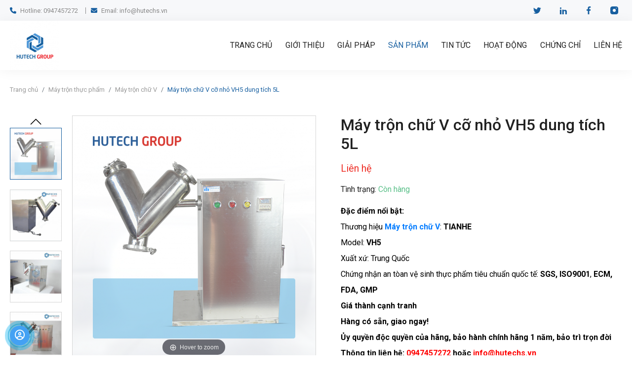

--- FILE ---
content_type: text/html; charset=UTF-8
request_url: https://hutechs.vn/may-tron-chu-v-dung-tich-nho-vh5-vh8-vh14
body_size: 13795
content:
<!DOCTYPE html>
<html lang="vi">
<head>
	<!-- Basehref -->
<base href="https://hutechs.vn/"/>
<!-- UTF-8 -->
<meta http-equiv="Content-Type" content="text/html; charset=utf-8" />
<!-- Title, Keywords, Description -->
<title>Máy trộn chữ V cỡ nhỏ VH5 dung tích 5L</title>
<meta name="keywords" content="Máy trộn chữ V,Máy trộn chữ V cỡ nhỏ, Máy trộn chữ V 5L,"/>
<meta name="description" content="Máy trộn chữ V cỡ nhỏ VH5 là loại máy được sử dụng cho phòng thí nghiệm, trung tâm nghiên cứu, nhà hàng, tiệm bánh nhỏ."/>
<!-- Robots -->
<meta name="robots" content="index,follow" />
<!-- Favicon -->
<link href="upload/photo/hutech-group-logo-1-3756.png" rel="shortcut icon" type="image/x-icon" />
<!-- Webmaster Tool -->
<!-- Code Seo -->
<!-- Author - Copyright -->
<meta name='revisit-after' content='1 days' />
<meta name="author" content="CÔNG TY TNHH CÔNG NGHỆ THIẾT BỊ THỰC PHẨM HUTECH" />
<meta name="copyright" content="CÔNG TY TNHH CÔNG NGHỆ THIẾT BỊ THỰC PHẨM HUTECH - [info@hutechs.vn]" />
<!-- Facebook -->
<meta property="og:type" content="article" />
<meta property="og:site_name" content="CÔNG TY TNHH CÔNG NGHỆ THIẾT BỊ THỰC PHẨM HUTECH" />
<meta property="og:title" content="Máy trộn chữ V cỡ nhỏ VH5 dung tích 5L" />
<meta property="og:description" content="Máy trộn chữ V cỡ nhỏ VH5 là loại máy được sử dụng cho phòng thí nghiệm, trung tâm nghiên cứu, nhà hàng, tiệm bánh nhỏ." />
<meta property="og:url" content="https://hutechs.vn/may-tron-chu-v-dung-tich-nho-vh5-vh8-vh14" />
<meta property="og:image" content="https://hutechs.vn/thumbs/1200x1200x2/upload/product/may-tron-chu-v-co-nho-vh5-dung-tich-5l-7542.png" />
<meta property="og:image:alt" content="Máy trộn chữ V cỡ nhỏ VH5 dung tích 5L" />
<meta property="og:image:type" content="image/png" />
<meta property="og:image:width" content="1200" />
<meta property="og:image:height" content="1200" />
<!-- Twitter -->
<meta name="twitter:card" content="summary_large_image" />
<meta name="twitter:site" content="info@hutechs.vn" />
<meta name="twitter:creator" content="CÔNG TY TNHH CÔNG NGHỆ THIẾT BỊ THỰC PHẨM HUTECH" />
<meta property="og:url" content="https://hutechs.vn/may-tron-chu-v-dung-tich-nho-vh5-vh8-vh14" />
<meta property="og:title" content="Máy trộn chữ V cỡ nhỏ VH5 dung tích 5L" />
<meta property="og:description" content="Máy trộn chữ V cỡ nhỏ VH5 là loại máy được sử dụng cho phòng thí nghiệm, trung tâm nghiên cứu, nhà hàng, tiệm bánh nhỏ." />
<meta property="og:image" content="https://hutechs.vn/thumbs/1200x1200x2/upload/product/may-tron-chu-v-co-nho-vh5-dung-tich-5l-7542.png" />
<!-- Canonical -->
<link rel="canonical" href="https://hutechs.vn/may-tron-chu-v-dung-tich-nho-vh5-vh8-vh14" />
<!-- Chống đổi màu trên IOS -->
<meta name="format-detection" content="telephone=no">
<!-- Viewport -->
<meta name="viewport" content="width=device-width, initial-scale=1.0">
<link rel="preconnect" href="https://fonts.googleapis.com">
<link rel="preconnect" href="https://fonts.gstatic.com" crossorigin>
<link href="https://fonts.googleapis.com/css2?family=Roboto:wght@400;500;700;800&display=swap" rel="stylesheet">
<!-- Go to www.addthis.com/dashboard to customize your tools -->
<script type="text/javascript" src="//s7.addthis.com/js/300/addthis_widget.js#pubid=ra-631c08b0a7635ef7"></script>
<div id="fb-root"></div>
<script async defer crossorigin="anonymous" src="https://connect.facebook.net/vi_VN/sdk.js#xfbml=1&version=v14.0" nonce="EGeTOG6b"></script>	<link
  rel="stylesheet"
  href="https://unpkg.com/swiper@8/swiper-bundle.min.css"
/>
<style type="text/css">
	:root {
		--color-secondary: #175FA0;
	}
</style>
<link href="./assets/css/bootstrap.min.css?v=GAg9kymC5K" rel="stylesheet">
<link href="./assets/css/magiczoomplus.css?v=w9IWQt7wS" rel="stylesheet">
<link href="./assets/css/owl.carousel.min.css?v=InyNoofWAE" rel="stylesheet">
<link href="./assets/css/owl.theme.default.min.css?v=o0cB8uNNcy" rel="stylesheet">
<link href="./assets/css/jquery.fancybox.min.css?v=EzZ7evFvcU" rel="stylesheet">
<link href="./assets/css/FontAwesome/css/fontawesome.css?v=KMWK6GXTIw" rel="stylesheet">
<link href="./assets/css/FontAwesome/css/regular.css?v=l8COjfiWXI" rel="stylesheet">
<link href="./assets/css/FontAwesome/css/solid.css?v=L4wSORABVo" rel="stylesheet">
<link href="./assets/css/animate.min.css?v=nv5WZyq7sM" rel="stylesheet">
<link href="./assets/css/style.css?v=1oYjChgYl6" rel="stylesheet">
 <style type="text/css">.footer{background-color:#F2F2F3}</style><!-- Google Tag Manager -->
<script>(function(w,d,s,l,i){w[l]=w[l]||[];w[l].push({'gtm.start':
new Date().getTime(),event:'gtm.js'});var f=d.getElementsByTagName(s)[0],
j=d.createElement(s),dl=l!='dataLayer'?'&l='+l:'';j.async=true;j.src=
'https://www.googletagmanager.com/gtm.js?id='+i+dl;f.parentNode.insertBefore(j,f);
})(window,document,'script','dataLayer','GTM-NNKS5BB');</script>
<!-- End Google Tag Manager -->
<!-- Meta Pixel Code -->
<script>
!function(f,b,e,v,n,t,s)
{if(f.fbq)return;n=f.fbq=function(){n.callMethod?
n.callMethod.apply(n,arguments):n.queue.push(arguments)};
if(!f._fbq)f._fbq=n;n.push=n;n.loaded=!0;n.version='2.0';
n.queue=[];t=b.createElement(e);t.async=!0;
t.src=v;s=b.getElementsByTagName(e)[0];
s.parentNode.insertBefore(t,s)}(window, document,'script',
'https://connect.facebook.net/en_US/fbevents.js');
fbq('init', '976548420364156');
fbq('track', 'PageView');
</script>
<noscript><img height="1" width="1" style="display:none"
src="https://www.facebook.com/tr?id=976548420364156&ev=PageView&noscript=1"
/></noscript>
<!-- End Meta Pixel Code -->
<meta name="google-site-verification" content="Henv_7-u1GKe0MyU4AN-EBRZrN6UNVrxlmMCk6BoWwM" /></head>
<body>
	<ul class="h-card d-none">
    <li class="h-fn fn">CÔNG TY TNHH CÔNG NGHỆ THIẾT BỊ THỰC PHẨM HUTECH</li>
    <li class="h-org org">CÔNG TY TNHH CÔNG NGHỆ THIẾT BỊ THỰC PHẨM HUTECH</li>
    <li class="h-tel tel"></li>
    <li><a class="u-url ul" href="https://hutechs.vn/">https://hutechs.vn/</a></li>
</ul>
<h1 class="d-none">Máy trộn chữ V cỡ nhỏ VH5 dung tích 5L</h1>			<div id="container">
			<div class="ovelay"></div>
			<div class="header-setting">
	<div class="center-layout d-flex justify-content-between align-items-center">
		<div class="setting">
			<p class="hotline"><i class="fa fa-phone" aria-hidden="true"></i> Hotline: 0947457272</p>
			<p class="email"><i class="fa fa-envelope" aria-hidden="true"></i> Email: info@hutechs.vn</p>
		</div>
		<div class="social">
							<a href="" target="_blank">
					<img src="upload/photo/wt-98590.png" alt="wt"/>
				</a>
							<a href="" target="_blank">
					<img src="upload/photo/in-90911.png" alt="in"/>
				</a>
							<a href="https://www.facebook.com/hutechs.vn" target="_blank">
					<img src="upload/photo/fb-95292.png" alt="Facebook"/>
				</a>
							<a href="https://www.instagram.com/hutechgroup/" target="_blank">
					<img src="upload/photo/insta-48873.png" alt="Instagram"/>
				</a>
					</div>
	</div>
</div>

<div class="header">
	<div class="d-flex justify-content-between align-items-center center-layout">
		<div class="logo_head">
			<a class="img menu__logo" href="">
				<img src="thumbs/100x100x1/upload/photo/hutech-group-logo-100-1853.png" alt="">
			</a>
		</div>
		<div class="menu">
			<ul class="menu__right menu__bottom menu__nav">
				<li class="style1 ">
					<a href="">Trang chủ</a>
				</li>
				<li class="style1 ">
					<a >Giới thiệu</a>
											<ul>
															<li class=" ">
									<a href="gioi-thieu-chung">Giới thiệu chung</a>
								</li>
															<li class=" ">
									<a href="ve-chung-toi">Về Chúng Tôi</a>
								</li>
													</ul>
									</li>
				<li class="style1 ">
					<a href="giai-phap">Giải pháp</a>
											<ul>
															<li class=" ">
									<a href="thuc-pham-do-uong">Thực phẩm Đồ uống</a>
								</li>
															<li class=" ">
									<a href="do-an-dang-long">Thực phẩm dạng lỏng</a>
								</li>
															<li class=" ">
									<a href="phi-thuc-pham">Phi thực phẩm</a>
								</li>
															<li class=" ">
									<a href="loi-ich-may-chiet-rot-bao-bi-bib">Lợi ích máy chiết rót bao bì BIB</a>
								</li>
													</ul>
									</li>
				<li class="style1 is-open">
					<a href="san-pham">Sản phẩm</a>
											<ul>
															<li class=" ">
									<a href="may-do-kim-loai">Máy dò kim loại</a>
																	</li>
															<li class=" ">
									<a href="tui-vo-trung-aseptic">Túi vô trùng Aseptic</a>
																	</li>
															<li class=" ">
									<a href="may-chiet-rot-aseptic">Máy chiết rót Aseptic</a>
																			<ul>
																							<li>
													<a href="may-chiet-rot-ban-tu-dong">Máy chiết rót bán tự động</a>
																									</li>
																							<li>
													<a href="may-chiet-rot-vo-trung"> Máy chiết rót vô trùng</a>
																									</li>
																					</ul>
																	</li>
															<li class=" ">
									<a href="may-tron-thuc-pham">Máy trộn thực phẩm</a>
																			<ul>
																							<li>
													<a href="may-tron-chu-v">Máy trộn chữ V</a>
																									</li>
																							<li>
													<a href="may-tron-bot-kho">Máy trộn bột khô</a>
																									</li>
																							<li>
													<a href="may-tron-3-chieu-3d">Máy trộn 3 chiều (3D)</a>
																									</li>
																					</ul>
																	</li>
															<li class=" ">
									<a href="may-dong-goi">Máy đóng gói</a>
																			<ul>
																							<li>
													<a href="dong-goi-sp-dang-bot">Đóng gói SP dạng bột</a>
																									</li>
																							<li>
													<a href="dong-goi-sp-dang-nuoc">Đóng gói SP dạng nước</a>
																									</li>
																					</ul>
																	</li>
													</ul>
									</li>
				<li class="style1 ">
					<a href="tin-tuc">Tin tức</a>
									</li>
				<li class="style1 ">
					<a href="hoat-dong">Hoạt động</a>
				</li>
				<li class="style1 ">
					<a href="chung-chi">Chứng chỉ</a>
				</li>
				<li class="style1 ">
					<a href="lien-he">Liên hệ</a>
				</li>
			</ul>
		</div>
		<button type="button" class="menu__mobile js-open-mmenu">
			<span></span>
		</button>
	</div>
</div>
<div class="breadcrumb"><div class="center-layout"><ol class="breadcrumb"><li class="breadcrumb-item"><a class="text-decoration-none" href="https://hutechs.vn/"><span>Trang chủ</span></a></li><li class="breadcrumb-item "><a class="text-decoration-none" href="https://hutechs.vn/may-tron-thuc-pham"><span>Máy trộn thực phẩm</span></a></li><li class="breadcrumb-item "><a class="text-decoration-none" href="https://hutechs.vn/may-tron-chu-v"><span>Máy trộn chữ V</span></a></li><li class="breadcrumb-item active"><a class="text-decoration-none" href="https://hutechs.vn/may-tron-chu-v-dung-tich-nho-vh5-vh8-vh14"><span>Máy trộn chữ V cỡ nhỏ VH5 dung tích 5L</span></a></li></ol><script type="application/ld+json">{"@context": "https://schema.org","@type": "BreadcrumbList","itemListElement": [{"@type":"ListItem","position":1,"name":"M\u00e1y tr\u1ed9n th\u1ef1c ph\u1ea9m","item":"https:\/\/hutechs.vn\/may-tron-thuc-pham"},{"@type":"ListItem","position":2,"name":"M\u00e1y tr\u1ed9n ch\u1eef V","item":"https:\/\/hutechs.vn\/may-tron-chu-v"},{"@type":"ListItem","position":3,"name":"M\u00e1y tr\u1ed9n ch\u1eef V c\u1ee1 nh\u1ecf VH5 dung t\u00edch 5L","item":"https:\/\/hutechs.vn\/may-tron-chu-v-dung-tich-nho-vh5-vh8-vh14"}]}</script></div></div><div class="page page-p">
	<div class="pd-detail center-layout">
		<div class="pd-detail__top">
			<div class="pd-detail__col">
				<div class="main_photo">
					<a id="Zoom-1" class="MagicZoom" data-options="zoomMode: magnifier; selectorTrigger: hover;" href="upload/product/may-tron-chu-v-co-nho-vh5-dung-tich-5l-7542.png" title="Máy trộn chữ V cỡ nhỏ VH5 dung tích 5L">
						<img src="thumbs/492x492x1/upload/product/may-tron-chu-v-co-nho-vh5-dung-tich-5l-7542.png" alt="Máy trộn chữ V cỡ nhỏ VH5 dung tích 5L">
					</a>
				</div>
									<div class="pd-detail__images">
						<button type="button" class="images__swiper__prev">
							<svg xmlns="http://www.w3.org/2000/svg" width="25" height="25" fill="currentColor" viewBox="0 0 256 512">
								<path d="M238.475 475.535l7.071-7.07c4.686-4.686 4.686-12.284 0-16.971L50.053 256 245.546 60.506c4.686-4.686 4.686-12.284 0-16.971l-7.071-7.07c-4.686-4.686-12.284-4.686-16.97 0L10.454 247.515c-4.686 4.686-4.686 12.284 0 16.971l211.051 211.05c4.686 4.686 12.284 4.686 16.97-.001z" />
							</svg>
						</button>
						<div class="images__swiper swiper">
							<div class="swiper-wrapper">
								<div class="swiper-slide">
									<a class="img" data-zoom-id="Zoom-1" href="upload/product/may-tron-chu-v-co-nho-vh5-dung-tich-5l-7542.png" title="Máy trộn chữ V cỡ nhỏ VH5 dung tích 5L">
										<img src="thumbs/492x492x1/upload/product/may-tron-chu-v-co-nho-vh5-dung-tich-5l-7542.png" alt="Máy trộn chữ V cỡ nhỏ VH5 dung tích 5L">
									</a>
								</div>
																	<div class="swiper-slide">
										<a class="img" data-zoom-id="Zoom-1" href="upload/product/may-tron-chu-v-dung-tich-nho-vh8-600x583-96573.jpg" title="Máy trộn chữ V cỡ nhỏ VH5 dung tích 5L">
											<img src="thumbs/492x492x1/upload/product/may-tron-chu-v-dung-tich-nho-vh8-600x583-96573.jpg" alt="Máy trộn chữ V cỡ nhỏ VH5 dung tích 5L">
										</a>
									</div>
																	<div class="swiper-slide">
										<a class="img" data-zoom-id="Zoom-1" href="upload/product/dsc0647-600x600-23412.jpg" title="Máy trộn chữ V cỡ nhỏ VH5 dung tích 5L">
											<img src="thumbs/492x492x1/upload/product/dsc0647-600x600-23412.jpg" alt="Máy trộn chữ V cỡ nhỏ VH5 dung tích 5L">
										</a>
									</div>
																	<div class="swiper-slide">
										<a class="img" data-zoom-id="Zoom-1" href="upload/product/dsc0655-600x600-22901.jpg" title="Máy trộn chữ V cỡ nhỏ VH5 dung tích 5L">
											<img src="thumbs/492x492x1/upload/product/dsc0655-600x600-22901.jpg" alt="Máy trộn chữ V cỡ nhỏ VH5 dung tích 5L">
										</a>
									</div>
																	<div class="swiper-slide">
										<a class="img" data-zoom-id="Zoom-1" href="upload/product/dsc0640-600x600-92150.jpg" title="Máy trộn chữ V cỡ nhỏ VH5 dung tích 5L">
											<img src="thumbs/492x492x1/upload/product/dsc0640-600x600-92150.jpg" alt="Máy trộn chữ V cỡ nhỏ VH5 dung tích 5L">
										</a>
									</div>
															</div>
						</div>
						<button type="button" class="images__swiper__next">
							<svg xmlns="http://www.w3.org/2000/svg" width="25" height="25" fill="currentColor" viewBox="0 0 256 512">
								<path d="M17.525 36.465l-7.071 7.07c-4.686 4.686-4.686 12.284 0 16.971L205.947 256 10.454 451.494c-4.686 4.686-4.686 12.284 0 16.971l7.071 7.07c4.686 4.686 12.284 4.686 16.97 0l211.051-211.05c4.686-4.686 4.686-12.284 0-16.971L34.495 36.465c-4.686-4.687-12.284-4.687-16.97 0z" />
							</svg>
						</button>
					</div>
							</div>
			<div class="pd-detail__col">
				<h1 class="pd-detail__name">Máy trộn chữ V cỡ nhỏ VH5 dung tích 5L</h1>
												<div class="pd-detail__price">
											<div class="pd-detail__price-new"><span>Liên hệ</span></div>
									</div>
				<div class="pd-detail__code">Tình trạng: <span>Còn hàng</span></div>
									<div class="pd-detail__desc "><p><span style="line-height:2;"><span style="color: #000000; font-size: 100%;"><strong>Đặc điểm nổi bật:</strong></span></span></p>

<ul>
	<li><span style="line-height:2;"><span style="color: #000000; font-size: 100%;">Thương hiệu </span><strong><a href="https://hutechs.vn/may-tron-chu-v" target="_blank">Máy trộn chữ V</a></strong><span style="color: #000000; font-size: 100%;">: <strong>TIANHE</strong></span></span></li>
	<li><span style="line-height:2;"><span style="color: #000000; font-size: 100%;">Model: <strong>VH5</strong></span></span></li>
	<li><span style="line-height:2;"><span style="color: #000000; font-size: 100%;">Xuất xứ: Trung Quốc</span></span></li>
	<li><span style="line-height:2;"><span style="color: #000000; font-size: 100%;">Chứng nhận an tòan vệ sinh thực phẩm tiêu chuẩn quốc tế: <strong>SGS, ISO9001</strong>, <strong>ECM, FDA, GMP</strong></span></span></li>
	<li><span style="line-height:2;"><span style="color: #000000; font-size: 100%;"><strong>Giá thành cạnh tranh</strong></span></span></li>
	<li><span style="line-height:2;"><span style="color: #000000; font-size: 100%;"><strong>Hàng có sẵn, giao ngay!</strong></span></span></li>
	<li><span style="line-height:2;"><span style="color: #000000; font-size: 100%;"><strong>Ủy quyền độc quyền của hãng, bảo hành chính hãng 1 năm, bảo trì trọn đời</strong></span></span></li>
	<li><span style="line-height:2;"><span style="color: #000000; font-size: 100%;"><strong>Thông tin liên hệ:</strong> <span style="color: #ff0000;"><strong>0947457272 <span style="color: #000000;">hoặc</span> info@hutechs.vn</strong></span></span></span></li>
</ul>
</div>
								<div class="pd-detail__address"><img src="assets/images/map.png"/> <b>Địa chỉ:</b> 159 Đường số 20, Phường An Nhơn, Thành phố Hồ Chí Minh</div>
				<div class="pd-detail__share mt-2">
					<div class="addthis_inline_share_toolbox"></div>
				</div>
			</div>
		</div>
		<div class="info_product d-flex justify-content-between">
			<div class="info_product_left">
				<ul class="pd-detail__tab">
					<li class="is-active" data-tab="#content-0">Thông tin chi tiết</li>
					<li data-tab="#content-1">Bình luận</li>
				</ul>
				<div class="pd-detail__content is-active" id="content-0">
											<h2 style="text-align: justify;"><span style="line-height:2;"><a id="Thông số kỹ thuật máy trộn VH5" name="Thông số kỹ thuật máy trộn VH5"><strong>Thông số kỹ thuật máy trộn VH5</strong></a></span></h2>

<p style="text-align: justify;"><span style="line-height:2;">Mã sản phẩm: VH5</span></p>

<table style="width: 639px;">
	<tbody>
		<tr>
			<td style="text-align: center;"><span style="line-height:2;"><strong>Model</strong></span></td>
			<td style="width: 426px; text-align: center;"><span style="line-height:2;"><strong>VH5</strong></span></td>
		</tr>
		<tr>
			<td><span style="line-height:2;">Dung tích lớn nhất (L)</span></td>
			<td style="width: 426px; text-align: center;"><span style="line-height:2;">5</span></td>
		</tr>
		<tr>
			<td><span style="line-height:2;">Dung tích khuyến cáo (L)</span></td>
			<td style="width: 426px; text-align: center;"><span style="line-height:2;">2</span></td>
		</tr>
		<tr>
			<td><span style="line-height:2;">Công suất động cơ (Kw)</span></td>
			<td style="width: 426px; text-align: center;"><span style="line-height:2;">0.55</span></td>
		</tr>
		<tr>
			<td><span style="line-height:2;">Tốc độ quay (r/min)</span></td>
			<td style="width: 426px; text-align: center;"><span style="line-height:2;">24</span></td>
		</tr>
		<tr>
			<td><span style="line-height:2;">Kích thước máy</span></td>
			<td style="width: 426px; text-align: center;"><span style="line-height:2;">720*360*580</span></td>
		</tr>
		<tr>
			<td><span style="line-height:2;">Tải trọng tối đa</span></td>
			<td style="width: 426px; text-align: center;"><span style="line-height:2;">2.5</span></td>
		</tr>
		<tr>
			<td><span style="line-height:2;">Thời gian trộn tốt nhất (min/times)</span></td>
			<td style="width: 426px; text-align: center;"><span style="line-height:2;">15-20</span></td>
		</tr>
	</tbody>
</table>

<p style="text-align: center;"> </p>

<p> </p>

<p> </p>

<h2 style="text-align: justify;"><a id="Giới thiệu Máy trộn chữ V cỡ nhỏ VH5" name="Giới thiệu Máy trộn chữ V cỡ nhỏ VH5"><strong><span style="line-height:2;">Giới thiệu Máy trộn chữ V cỡ nhỏ VH5</span></strong></a></h2>

<p style="text-align: justify;"><span style="line-height:2;"><strong>Máy trộn chữ V cỡ nhỏ VH5</strong> là loại máy được sử dụng cho phòng thí nghiệm, trung tâm nghiên cứu, nhà hàng, tiệm bánh nhỏ. Được thiết kế đặc biệt không góc chết giúp nguyên liệu không bị tích tụ cùng với motor tốc độ cao – bền bỉ, nâng cao hiệu quả và thời gian trộn ngắn. Phù hợp với những mẻ trộn mẫu khối lượng nhỏ dưới 2kg.</span></p>

<h3 style="text-align: justify;"><span style="line-height:2;">Vật liệu</span></h3>

<p style="text-align: justify;"><span style="line-height:2;">Máy trộn trộn chữ V cỡ nhỏ VH5 có thiết kế và cấu tạo chắc chắn, vật liệu Inox 304 SS (316L tùy chọn) được đánh bóng, đáp ứng Tiêu chuẩn GMP cũng như tiêu chuẩn bảo đảm an toàn trong ngành thực phẩm, dược phẩm khác.</span></p>

<p style="text-align: justify;"> </p>

<p style="text-align: justify;"><span style="line-height:2;"><img alt="" src="https://hutechs.vn//upload/uploads/2022/05/DSC_0623-1024x1024.jpg" style="height: 100%; width: 100%;" /></span></p>

<p style="text-align: justify;"> </p>

<h3 style="text-align: justify;"><span style="line-height:2;">Công nghệ:</span></h3>

<p style="text-align: justify;"><span style="line-height:2;">Thiết kế đặc biệt là công nghệ nổi trội nhất của máy trộn chữ V-VH5:</span></p>

<ul>
	<li style="text-align: justify;"><span style="line-height:2;">Không góc chết giúp trộn đều các nguyên liệu</span></li>
	<li style="text-align: justify;"><span style="line-height:2;">Bồn trộn thiết kế lệch không đều nhau quay 360 độ tạo sự đồng nhất cho nguyên liệu trộn</span></li>
	<li style="text-align: justify;"><span style="line-height:2;">Điều tốc bằng tay giúp nâng cao hiệu quả và thời gian mẻ trộn</span></li>
	<li style="text-align: justify;"><span style="line-height:2;">Hệ thống điều khiển: Nút bấm cơ</span></li>
	<li style="text-align: justify;"><span style="line-height:2;">Linh kiện: thương hiệu nổi tiếng (Cảm biến an toàn OMRON)</span></li>
	<li style="text-align: justify;"><span style="line-height:2;">Máy chạy êm, bền bỉ, dễ dàng vệ sinh cũng như dễ bảo trì, bảo dưỡng.</span></li>
</ul>

<p style="text-align: justify;"> </p>

<p style="text-align: justify;"><span style="line-height:2;"><img alt="Tính năng máy trộn chữ V series VH5/VH8/VH14" src="https://hutechs.vn//upload/uploads/2021/07/tinh-nang-may-tron-chu-v-series-vh5-vh8-vh-14.jpg" style="width: 100%; height: 100%;" /></span></p>

<p style="text-align: justify;"><span style="line-height:2;"> </span></p>

<h3 style="text-align: justify;"><span style="line-height:2;">Ứng dụng</span></h3>

<ul>
	<li style="text-align: justify;"><span style="line-height:2;">Ứng dụng đặc biệt trong việc nghiên cứu và phát triển sản phẩm mới trong các phòng thí nghiệm, phòng Lab, trung tâm nghiên cứu… ngành thực phẩm, dược phẩm, mỹ phẩm…</span></li>
	<li style="text-align: justify;"><span style="line-height:2;">Khuyến cáo: Máy trộn chữ V – VH5 chỉ sử dụng để trộn hỗn hợp nguyên liệu khô</span></li>
	<li style="text-align: justify;"><span style="line-height:2;">Chúng tôi cung cấp các loại máy trộn chữ V VH-Serial với giá cả phải chăng nhất trên thị trường từ các phòng thí nghiệm đến các lô sản xuất quy mô lớn.</span></li>
</ul>

<h3 style="text-align: justify;"><span style="line-height:2;">Thông tin dịch vụ khách hàng:</span></h3>

<p style="text-align: justify;"><span style="line-height:2;">Quý khách hàng vui lòng liên hệ tới số điện thoại 0947457272 để được tư vấn miễn phí, hoặc để lại lời nhắn vào mail info@hutechs.vn</span></p>

<hr />
<p><span style="line-height:2;"><strong><a href="https://hutechs.vn/" target="_blank">HUTECH GROUP</a></strong> – CÔNG TY TNHH CÔNG NGHỆ THIẾT BỊ THỰC PHẨM HUTECH</span></p>

<p><span style="line-height:2;">Số ĐKKD: 0316303508</span></p>

<p><span style="line-height:2;">Địa chỉ: 416/15A Dương Quảng Hàm, Phường 5, Quận Gò Vấp, Thành phố Hồ Chí Minh.</span></p>

<p><span style="line-height:2;">Điện thoại: <strong><a href="http://tel:0947457272">0947457272</a></strong></span></p>

<p><span style="line-height:2;">Email: info@hutechs.vn</span></p>
									</div>
				<div class="pd-detail__content" id="content-1">
					<div class="mt-3 fb-comments" data-href="https://hutechs.vn/may-tron-chu-v-dung-tich-nho-vh5-vh8-vh14" data-width="" data-numposts="5"></div>
				</div>
			</div>
			<div class="info_product_right">
				<div class="col_right">
					<div class="title_right">CHÍNH SÁCH BÁN HÀNG</div>
											<div class="box_csbh">
							<div class="img_cskh"><img src="thumbs/64x64x2/upload/photo/asset-1-2468.png" alt="Đảm bảo chất lượng"/></div>
							<div class="info_cskh">
								<div>Đảm bảo chất lượng</div>
								Sản phẩm chính hãng, kiểm định kỹ lưỡng.							</div>
						</div>
											<div class="box_csbh">
							<div class="img_cskh"><img src="thumbs/64x64x2/upload/photo/asset-3-2841.png" alt="Miễn phí giao hàng"/></div>
							<div class="info_cskh">
								<div>Miễn phí giao hàng</div>
								Giao hàng miễn phí toàn quốc.							</div>
						</div>
											<div class="box_csbh">
							<div class="img_cskh"><img src="thumbs/64x64x2/upload/photo/asset-4-2746.png" alt="Hỗ trợ 24/7"/></div>
							<div class="info_cskh">
								<div>Hỗ trợ 24/7</div>
								Luôn sẵn sàng hỗ trợ mọi lúc, mọi nơi.							</div>
						</div>
											<div class="box_csbh">
							<div class="img_cskh"><img src="thumbs/64x64x2/upload/photo/asset-2-8776.png" alt="Đổi trả hàng"/></div>
							<div class="info_cskh">
								<div>Đổi trả hàng</div>
								Đổi trả trong 7 ngày, nhanh chóng và dễ dàng.							</div>
						</div>
									</div>
				<div class="col_right">
					<div class="title_right">ƯU ĐÃI ĐẶC BIỆT</div>
					<div><p style="text-align: center;">Hàng có sẵn tại kho. Để có giá rẻ hơn vui lòng gọi <strong><span style="color:#c0392b;">094 745 7272</span></strong></p>
</div>
				</div>
				<div class="img_col-right"><a class="img" href=""><img src="thumbs/292x180x1/upload/photo/post-4672.png" alt=""></a></div>
			</div>
		</div>
	</div>
</div>
<div class="center-layout">
	<div class="pd-detail__bottom">
					<div class="title titles">
				<h2>Sản phẩm cùng loại</h2>
			</div>
			<div class="">
									<div class="product-items effect-zoom wow fadeInUp" data-wow-delay="0.5s">
						<a class="img animate-image" href="may-tron-chu-v-co-nho-vh8-dung-tich-8-lit-may-tron-mau">
							<img src="thumbs/492x492x1/upload/product/may-tron-chu-v-co-nho-vh8-dung-tich-8l-5112.png" alt="Máy trộn chữ V cỡ nhỏ VH8 dung tích 8L">
						</a>
						<div class="product-items__info">
							<h3 class="product-items__name">
								<a  href="may-tron-chu-v-co-nho-vh8-dung-tich-8-lit-may-tron-mau">Máy trộn chữ V cỡ nhỏ VH8 dung tích 8L</a>
							</h3>
							<div class="product-items__desc"><p><span style="line-height:2;"><span style="color: #000000; font-size: 100%;"><strong>Đặc điểm nổi bật:</strong></span></span></p>

<ul>
	<li><span style="line-height:2;"><span style="color: #000000; font-size: 100%;">Thương hiệu </span><strong><a href="https://hutechs.vn/may-tron-chu-v" target="_blank">Máy trộn chữ V</a></strong><span style="color: #000000; font-size: 100%;">: <strong>TIANHE</strong></span></span></li>
	<li><span style="line-height:2;"><span style="color: #000000; font-size: 100%;">Model: <strong>VH8</strong></span></span></li>
	<li><span style="line-height:2;"><span style="color: #000000; font-size: 100%;">Xuất xứ: Trung Quốc</span></span></li>
	<li><span style="line-height:2;"><span style="color: #000000; font-size: 100%;">Chứng nhận an tòan vệ sinh thực phẩm tiêu chuẩn quốc tế: <strong>SGS, ISO9001</strong>, <strong>ECM, FDA, GMP</strong></span></span></li>
	<li><span style="line-height:2;"><span style="color: #000000; font-size: 100%;"><strong>Giá thành cạnh tranh</strong></span></span></li>
	<li><span style="line-height:2;"><span style="color: #000000; font-size: 100%;"><strong>Hàng có sẵn, giao ngay!</strong></span></span></li>
	<li><span style="line-height:2;"><span style="color: #000000; font-size: 100%;"><strong>Ủy quyền độc quyền của hãng, bảo hành chính hãng 1 năm, bảo trì trọn đời</strong></span></span></li>
	<li><span style="line-height:2;"><span style="color: #000000; font-size: 100%;"><strong>Thông tin liên hệ:</strong> <span style="color: #ff0000;"><strong>0947457272 <span style="color: #000000;">hoặc</span> info@hutechs.vn</strong></span></span></span></li>
</ul>
</div>
							<div class="product-items__price">
								 
									<div class="product-items__price-new">Liên hệ</div>
															</div>
						</div>
					</div>
									<div class="product-items effect-zoom wow fadeInUp" data-wow-delay="0.5s">
						<a class="img animate-image" href="may-tron-chu-v-mot-truc-toc-do-cao-vh14">
							<img src="thumbs/492x492x1/upload/product/may-tron-chu-v-mot-truc-toc-do-cao-vh14-dung-tich-14l-8475.png" alt="Máy trộn chữ V một trục tốc độ cao VH14 dung tích 14L">
						</a>
						<div class="product-items__info">
							<h3 class="product-items__name">
								<a  href="may-tron-chu-v-mot-truc-toc-do-cao-vh14">Máy trộn chữ V một trục tốc độ cao VH14 dung tích 14L</a>
							</h3>
							<div class="product-items__desc"><p><span style="line-height:2;"><span style="color: #000000; font-size: 100%;"><strong>Đặc điểm nổi bật:</strong></span></span></p>

<ul>
	<li><span style="line-height:2;"><span style="color: #000000; font-size: 100%;">Thương hiệu </span><strong><a href="https://hutechs.vn/may-tron-chu-v" target="_blank">Máy trộn chữ V</a></strong><span style="color: #000000; font-size: 100%;">: <strong>TIANHE</strong></span></span></li>
	<li><span style="line-height:2;"><span style="color: #000000; font-size: 100%;">Model: <strong>VH14</strong></span></span></li>
	<li><span style="line-height:2;"><span style="color: #000000; font-size: 100%;">Xuất xứ: Trung Quốc</span></span></li>
	<li><span style="line-height:2;"><span style="color: #000000; font-size: 100%;">Chứng nhận an tòan vệ sinh thực phẩm tiêu chuẩn quốc tế: <strong>SGS, ISO9001</strong>, <strong>ECM, FDA, GMP</strong></span></span></li>
	<li><span style="line-height:2;"><span style="color: #000000; font-size: 100%;"><strong>Giá thành cạnh tranh</strong></span></span></li>
	<li><span style="line-height:2;"><span style="color: #000000; font-size: 100%;"><strong>Hàng có sẵn, giao ngay!</strong></span></span></li>
	<li><span style="line-height:2;"><span style="color: #000000; font-size: 100%;"><strong>Ủy quyền độc quyền của hãng, bảo hành chính hãng 1 năm, bảo trì trọn đời</strong></span></span></li>
	<li><span style="line-height:2;"><span style="color: #000000; font-size: 100%;"><strong>Thông tin liên hệ:</strong> <span style="color: #ff0000;"><strong>0947457272 <span style="color: #000000;">hoặc</span> info@hutechs.vn</strong></span></span></span></li>
</ul>
</div>
							<div class="product-items__price">
								 
									<div class="product-items__price-new">30.000.000đ</div>
															</div>
						</div>
					</div>
									<div class="product-items effect-zoom wow fadeInUp" data-wow-delay="0.5s">
						<a class="img animate-image" href="may-tron-chu-v-hieu-suat-cao-vh20-dung-tich-20-lit">
							<img src="thumbs/492x492x1/upload/product/may-tron-chu-v-hieu-suat-cao-vh20vh30-3204.png" alt="Máy trộn chữ V hiệu suất cao VH20 dung tích 20L">
						</a>
						<div class="product-items__info">
							<h3 class="product-items__name">
								<a  href="may-tron-chu-v-hieu-suat-cao-vh20-dung-tich-20-lit">Máy trộn chữ V hiệu suất cao VH20 dung tích 20L</a>
							</h3>
							<div class="product-items__desc"><p><span style="line-height:2;"><span style="color: #000000; font-size: 100%;"><strong>Đặc điểm nổi bật:</strong></span></span></p>

<ul>
	<li><span style="line-height:2;"><span style="color: #000000; font-size: 100%;">Thương hiệu </span><strong><a href="https://hutechs.vn/may-tron-chu-v" target="_blank">Máy trộn chữ V</a></strong><span style="color: #000000; font-size: 100%;">: <strong>TIANHE</strong></span></span></li>
	<li><span style="line-height:2;"><span style="color: #000000; font-size: 100%;">Model: <strong>VH20</strong></span></span></li>
	<li><span style="line-height:2;"><span style="color: #000000; font-size: 100%;">Xuất xứ: Trung Quốc</span></span></li>
	<li><span style="line-height:2;"><span style="color: #000000; font-size: 100%;">Chứng nhận an tòan vệ sinh thực phẩm tiêu chuẩn quốc tế: <strong>SGS, ISO9001</strong>, <strong>ECM, FDA, GMP</strong></span></span></li>
	<li><span style="line-height:2;"><span style="color: #000000; font-size: 100%;"><strong>Giá thành cạnh tranh</strong></span></span></li>
	<li><span style="line-height:2;"><span style="color: #000000; font-size: 100%;"><strong>Hàng có sẵn, giao ngay!</strong></span></span></li>
	<li><span style="line-height:2;"><span style="color: #000000; font-size: 100%;"><strong>Ủy quyền độc quyền của hãng, bảo hành chính hãng 1 năm, bảo trì trọn đời</strong></span></span></li>
	<li><span style="line-height:2;"><span style="color: #000000; font-size: 100%;"><strong>Thông tin liên hệ:</strong> <span style="color: #ff0000;"><strong>0947457272 <span style="color: #000000;">hoặc</span> info@hutechs.vn</strong></span></span></span></li>
</ul>
</div>
							<div class="product-items__price">
								 
									<div class="product-items__price-new">65.000.000đ</div>
															</div>
						</div>
					</div>
									<div class="product-items effect-zoom wow fadeInUp" data-wow-delay="0.5s">
						<a class="img animate-image" href="may-tron-chu-v-hieu-suat-cao-dung-tich-30-lit-vh30">
							<img src="thumbs/492x492x1/upload/product/may-tron-chu-v-hieu-suat-cao-vh20vh30-7853.png" alt="Máy trộn chữ V hiệu suất cao VH30 dung tích 30L">
						</a>
						<div class="product-items__info">
							<h3 class="product-items__name">
								<a  href="may-tron-chu-v-hieu-suat-cao-dung-tich-30-lit-vh30">Máy trộn chữ V hiệu suất cao VH30 dung tích 30L</a>
							</h3>
							<div class="product-items__desc"><p><span style="line-height:2;"><span style="color: #000000; font-size: 100%;"><strong>Đặc điểm nổi bật:</strong></span></span></p>

<ul>
	<li><span style="line-height:2;"><span style="color: #000000; font-size: 100%;">Thương hiệu </span><strong><a href="https://hutechs.vn/may-tron-chu-v" target="_blank">Máy trộn chữ V</a></strong><span style="color: #000000; font-size: 100%;">: <strong>TIANHE</strong></span></span></li>
	<li><span style="line-height:2;"><span style="color: #000000; font-size: 100%;">Model: <strong>VH30</strong></span></span></li>
	<li><span style="line-height:2;"><span style="color: #000000; font-size: 100%;">Xuất xứ: Trung Quốc</span></span></li>
	<li><span style="line-height:2;"><span style="color: #000000; font-size: 100%;">Chứng nhận an tòan vệ sinh thực phẩm tiêu chuẩn quốc tế: <strong>SGS, ISO9001</strong>, <strong>ECM, FDA, GMP</strong></span></span></li>
	<li><span style="line-height:2;"><span style="color: #000000; font-size: 100%;"><strong>Giá thành cạnh tranh</strong></span></span></li>
	<li><span style="line-height:2;"><span style="color: #000000; font-size: 100%;"><strong>Hàng có sẵn, giao ngay!</strong></span></span></li>
	<li><span style="line-height:2;"><span style="color: #000000; font-size: 100%;"><strong>Ủy quyền độc quyền của hãng, bảo hành chính hãng 1 năm, bảo trì trọn đời</strong></span></span></li>
	<li><span style="line-height:2;"><span style="color: #000000; font-size: 100%;"><strong>Thông tin liên hệ:</strong> <span style="color: #ff0000;"><strong>0947457272 <span style="color: #000000;">hoặc</span> info@hutechs.vn</strong></span></span></span></li>
</ul>
</div>
							<div class="product-items__price">
								 
									<div class="product-items__price-new">Liên hệ</div>
															</div>
						</div>
					</div>
									<div class="product-items effect-zoom wow fadeInUp" data-wow-delay="0.5s">
						<a class="img animate-image" href="may-tron-3-chieu-3d-dong-sbh">
							<img src="thumbs/492x492x1/upload/product/may-tron-3-chieu-3d-co-nho-sbh10-4840.png" alt="Máy trộn 3 chiều (3D) dòng SBH">
						</a>
						<div class="product-items__info">
							<h3 class="product-items__name">
								<a  href="may-tron-3-chieu-3d-dong-sbh">Máy trộn 3 chiều (3D) dòng SBH</a>
							</h3>
							<div class="product-items__desc"><div class="price-wrapper"><span style="line-height:2;"><span style="color: #000000;"><strong>Đặc điểm nổi bật <a href="https://hutechs.vn/may-tron-thuc-pham">Máy trộn thực phẩm</a>:</strong></span></span></div>

<div class="product-short-description">
<ul>
	<li><span style="line-height:2;"><span style="color: #000000;">Thương hiệu: <strong>KANGHE</strong></span></span></li>
	<li><span style="line-height:2;"><span style="color: #000000;">Model: <strong>Series SBH (10-20-50-100-200-300-500-1000)</strong></span></span></li>
	<li><span style="line-height:2;"><span style="color: #000000;">Xuất xứ: Trung Quốc</span></span></li>
	<li><span style="line-height:2;"><span style="color: #000000; font-size: 100%;">Chứng nhận an tòan vệ sinh thực phẩm tiêu chuẩn quốc tế: <strong>SGS, ISO9001</strong>, <strong>ECM, FDA, GMP</strong></span></span></li>
	<li><span style="line-height:2;"><span style="color: #000000; font-size: 100%;"><strong>Giá thành cạnh tranh</strong></span></span></li>
	<li><span style="line-height:2;"><span style="color: #000000; font-size: 100%;"><strong>Hàng có sẵn, giao ngay!</strong></span></span></li>
	<li><span style="line-height:2;"><span style="color: #000000; font-size: 100%;"><strong>Ủy quyền độc quyền của hãng, bảo hành chính hãng 1 năm, bảo trì trọn đời</strong></span></span></li>
	<li><span style="line-height:2;"><span style="color: #000000; font-size: 100%;"><strong>Thông tin liên hệ:</strong> <span style="color: #ff0000;"><strong>0947457272 <span style="color: #000000;">hoặc</span> info@hutechs.vn</strong></span></span></span></li>
</ul>
</div>
</div>
							<div class="product-items__price">
								 
									<div class="product-items__price-new">Liên hệ</div>
															</div>
						</div>
					</div>
									<div class="product-items effect-zoom wow fadeInUp" data-wow-delay="0.5s">
						<a class="img animate-image" href="may-tron-3-chieu-3d-co-nho-sbh10-cho-phong-thi-nghiem">
							<img src="thumbs/492x492x1/upload/product/may-tron-3-chieu-3d-co-nho-sbh10-6536.png" alt="Máy trộn 3 chiều (3D) cỡ nhỏ SBH10">
						</a>
						<div class="product-items__info">
							<h3 class="product-items__name">
								<a  href="may-tron-3-chieu-3d-co-nho-sbh10-cho-phong-thi-nghiem">Máy trộn 3 chiều (3D) cỡ nhỏ SBH10</a>
							</h3>
							<div class="product-items__desc"><div class="price-wrapper">
<div class="price-wrapper"><span style="line-height:2;"><span style="color: #000000;"><strong>Đặc điểm nổi bật:</strong></span></span></div>

<div class="product-short-description">
<ul>
	<li><span style="line-height:2;"><span style="color: #000000;">Thương hiệu </span></span><strong><a href="https://hutechs.vn/may-tron-thuc-pham">Máy trộn thực phẩm</a></strong><span style="line-height:2;"><span style="color: #000000;">: <strong>KANGHE</strong></span></span></li>
	<li><span style="line-height:2;"><span style="color: #000000;">Model: <strong>SBH10</strong></span></span></li>
	<li><span style="line-height:2;"><span style="color: #000000;">Xuất xứ: Trung Quốc</span></span></li>
	<li><span style="line-height:2;"><span style="color: #000000; font-size: 100%;">Chứng nhận an tòan vệ sinh thực phẩm tiêu chuẩn quốc tế: <strong>SGS, ISO9001</strong>, <strong>ECM, FDA, GMP</strong></span></span></li>
	<li><span style="line-height:2;"><span style="color: #000000; font-size: 100%;"><strong>Giá thành cạnh tranh</strong></span></span></li>
	<li><span style="line-height:2;"><span style="color: #000000; font-size: 100%;"><strong>Hàng có sẵn, giao ngay!</strong></span></span></li>
	<li><span style="line-height:2;"><span style="color: #000000; font-size: 100%;"><strong>Ủy quyền độc quyền của hãng, bảo hành chính hãng 1 năm, bảo trì trọn đời</strong></span></span></li>
	<li><span style="line-height:2;"><span style="color: #000000; font-size: 100%;"><strong>Thông tin liên hệ:</strong> <span style="color: #ff0000;"><strong>0947457272 <span style="color: #000000;">hoặc</span> info@hutechs.vn</strong></span></span></span></li>
</ul>
</div>
</div>
</div>
							<div class="product-items__price">
								 
									<div class="product-items__price-new">1.000.000đ</div>
															</div>
						</div>
					</div>
									<div class="product-items effect-zoom wow fadeInUp" data-wow-delay="0.5s">
						<a class="img animate-image" href="may-tron-chu-v-sieu-hang-vh500-1000-1500-2000">
							<img src="thumbs/492x492x1/upload/product/may-tron-chu-v-sieu-hang-vh500-1000-1500-2000-4998.png" alt="Máy trộn chữ V siêu hạng VH500-1000-1500-2000">
						</a>
						<div class="product-items__info">
							<h3 class="product-items__name">
								<a  href="may-tron-chu-v-sieu-hang-vh500-1000-1500-2000">Máy trộn chữ V siêu hạng VH500-1000-1500-2000</a>
							</h3>
							<div class="product-items__desc"><div class="price-wrapper"><span style="line-height:2;"><span style="color: #000000;"><strong>Đặc điểm nổi bật:</strong></span></span></div>

<div class="product-short-description">
<ul>
	<li><span style="line-height:2;"><span style="color: #000000;">Thương hiệu </span><strong><a href="https://hutechs.vn/may-tron-chu-v" target="_blank">Máy trộn chữ V</a></strong><span style="color: #000000;">: <strong>TIANHE</strong></span></span></li>
	<li><span style="line-height:2;"><span style="color: #000000;">Model: <strong>VH500-VH1000-VH1500-VH2000</strong></span></span></li>
	<li><span style="line-height:2;"><span style="color: #000000;">Xuất xứ: Trung Quốc</span></span></li>
	<li><span style="line-height:2;"><span style="color: #000000;">Chứng nhận an tòan vệ sinh thực phẩm tiêu chuẩn quốc tế: <strong>SGS, ISO9001</strong>, <strong>ECM, FDA, GMP</strong></span></span></li>
	<li><span style="line-height:2;"><span style="color: #000000;">Dòng máy trộn chữ V cỡ lớn dung tích 500 lít đến 2000 lít phù hợp với nhà máy thực phẩm lớn</span></span></li>
	<li><span style="line-height:2;"><span style="color: #000000;">Trộn đa nguyên liệu: Thực phẩm, dinh dưỡng, dược phẩm,…</span></span></li>
	<li><span style="line-height:2;"><span style="color: #000000;">Bộ khung, thân vỏ máy bằng Inox 304, bộ phận tiếp xúc trực tiếp với nguyên liệu Inox 316</span></span></li>
	<li><span style="line-height:2;"><span style="color: #000000;">Dễ dàng điều khiển, Dễ dàng vệ sinh sau ca làm việc</span></span></li>
	<li><span style="line-height:2;"><span style="color: #000000;"><strong>Giá thành cạnh tranh</strong></span></span></li>
	<li><span style="line-height:2;"><span style="color: #000000;"><strong>Hàng có sẵn, giao ngay!</strong></span></span></li>
	<li><span style="line-height:2;"><span style="color: #000000;"><strong>Ủy quyền độc quyền của hãng, bảo hành chính hãng 1 năm, bảo trì trọn đời</strong></span></span></li>
</ul>
</div>
</div>
							<div class="product-items__price">
								 
									<div class="product-items__price-new">Liên hệ</div>
															</div>
						</div>
					</div>
									<div class="product-items effect-zoom wow fadeInUp" data-wow-delay="0.5s">
						<a class="img animate-image" href="may-tron-chu-v-hai-truc-co-lon-vh300-dung-tich-300-lit">
							<img src="thumbs/492x492x1/upload/product/may-tron-chu-v-hai-truc-hieu-suat-cao-vh300-dung-tich-300l-4244.png" alt="Máy trộn chữ V hai trục hiệu suất cao VH300 dung tích 300L">
						</a>
						<div class="product-items__info">
							<h3 class="product-items__name">
								<a  href="may-tron-chu-v-hai-truc-co-lon-vh300-dung-tich-300-lit">Máy trộn chữ V hai trục hiệu suất cao VH300 dung tích 300L</a>
							</h3>
							<div class="product-items__desc"><div class="price-wrapper"><span style="line-height:2;"><span style="color: #000000; font-size: 100%;"><strong>Đặc điểm nổi bật:</strong></span></span>
<ul>
	<li><span style="line-height:2;"><span style="color: #000000; font-size: 100%;">Thương hiệu </span><strong><a href="https://hutechs.vn/may-tron-chu-v" target="_blank">Máy trộn chữ V</a></strong><span style="color: #000000; font-size: 100%;">: <strong>TIANHE</strong></span></span></li>
	<li><span style="line-height:2;"><span style="color: #000000; font-size: 100%;">Model: <strong>VH300</strong></span></span></li>
	<li><span style="line-height:2;"><span style="color: #000000; font-size: 100%;">Xuất xứ: Trung Quốc</span></span></li>
	<li><span style="line-height:2;"><span style="color: #000000; font-size: 100%;">Chứng nhận an tòan vệ sinh thực phẩm tiêu chuẩn quốc tế: <strong>SGS, ISO9001</strong>, <strong>ECM, FDA, GMP</strong></span></span></li>
	<li><span style="line-height:2;"><span style="color: #000000; font-size: 100%;"><strong>Giá thành cạnh tranh</strong></span></span></li>
	<li><span style="line-height:2;"><span style="color: #000000; font-size: 100%;"><strong>Hàng có sẵn, giao ngay!</strong></span></span></li>
	<li><span style="line-height:2;"><span style="color: #000000; font-size: 100%;"><strong>Ủy quyền độc quyền của hãng, bảo hành chính hãng 1 năm, bảo trì trọn đời</strong></span></span></li>
	<li><span style="line-height:2;"><span style="color: #000000; font-size: 100%;"><strong>Thông tin liên hệ:</strong> <span style="color: #ff0000;"><strong>0947457272 <span style="color: #000000;">hoặc</span> info@hutechs.vn</strong></span></span></span></li>
</ul>
</div>
</div>
							<div class="product-items__price">
								 
									<div class="product-items__price-new">Liên hệ</div>
															</div>
						</div>
					</div>
									<div class="product-items effect-zoom wow fadeInUp" data-wow-delay="0.5s">
						<a class="img animate-image" href="may-tron-chu-v-hai-truc-hieu-suat-cao-vh200-dung-tich-200-lit">
							<img src="thumbs/492x492x1/upload/product/may-tron-chu-v-hai-truc-hieu-suat-cao-vh200-dung-tich-200l-5827.png" alt="Máy trộn chữ V hai trục hiệu suất cao VH200 dung tích 200L">
						</a>
						<div class="product-items__info">
							<h3 class="product-items__name">
								<a  href="may-tron-chu-v-hai-truc-hieu-suat-cao-vh200-dung-tich-200-lit">Máy trộn chữ V hai trục hiệu suất cao VH200 dung tích 200L</a>
							</h3>
							<div class="product-items__desc"><p><span style="line-height:2;"><span style="color: #000000; font-size: 100%;"><strong>Đặc điểm nổi bật:</strong></span></span></p>

<ul>
	<li><span style="line-height:2;"><span style="color: #000000; font-size: 100%;">Thương hiệu </span><strong><a href="https://hutechs.vn/may-tron-chu-v" target="_blank">Máy trộn chữ V</a></strong><span style="color: #000000; font-size: 100%;">: <strong>TIANHE</strong></span></span></li>
	<li><span style="line-height:2;"><span style="color: #000000; font-size: 100%;">Model: <strong>VH200</strong></span></span></li>
	<li><span style="line-height:2;"><span style="color: #000000; font-size: 100%;">Xuất xứ: Trung Quốc</span></span></li>
	<li><span style="line-height:2;"><span style="color: #000000; font-size: 100%;">Chứng nhận an tòan vệ sinh thực phẩm tiêu chuẩn quốc tế: <strong>SGS, ISO9001</strong>, <strong>ECM, FDA, GMP</strong></span></span></li>
	<li><span style="line-height:2;"><span style="color: #000000; font-size: 100%;"><strong>Giá thành cạnh tranh</strong></span></span></li>
	<li><span style="line-height:2;"><span style="color: #000000; font-size: 100%;"><strong>Hàng có sẵn, giao ngay!</strong></span></span></li>
	<li><span style="line-height:2;"><span style="color: #000000; font-size: 100%;"><strong>Ủy quyền độc quyền của hãng, bảo hành chính hãng 1 năm, bảo trì trọn đời</strong></span></span></li>
	<li><span style="line-height:2;"><span style="color: #000000; font-size: 100%;"><strong>Thông tin liên hệ:</strong> <span style="color: #ff0000;"><strong>0947457272 <span style="color: #000000;">hoặc</span> info@hutechs.vn</strong></span></span></span></li>
</ul>
</div>
							<div class="product-items__price">
								 
									<div class="product-items__price-new">Liên hệ</div>
															</div>
						</div>
					</div>
									<div class="product-items effect-zoom wow fadeInUp" data-wow-delay="0.5s">
						<a class="img animate-image" href="may-tron-chu-v-hai-truc-hieu-suat-cao-vh100-dung-tich-100-lit">
							<img src="thumbs/492x492x1/upload/product/may-tron-chu-v-hai-truc-hieu-suat-cao-vh100-dung-tich-100l-4094.png" alt="Máy trộn chữ V hai trục hiệu suất cao VH100 dung tích 100L">
						</a>
						<div class="product-items__info">
							<h3 class="product-items__name">
								<a  href="may-tron-chu-v-hai-truc-hieu-suat-cao-vh100-dung-tich-100-lit">Máy trộn chữ V hai trục hiệu suất cao VH100 dung tích 100L</a>
							</h3>
							<div class="product-items__desc"><p><span style="line-height:2;"><span style="color: #000000; font-size: 100%;"><strong>Đặc điểm nổi bật:</strong></span></span></p>

<ul>
	<li><span style="line-height:2;"><span style="color: #000000; font-size: 100%;">Thương hiệu </span><strong><a href="https://hutechs.vn/may-tron-chu-v" target="_blank">Máy trộn chữ V</a></strong><span style="color: #000000; font-size: 100%;">: <strong>TIANHE</strong></span></span></li>
	<li><span style="line-height:2;"><span style="color: #000000; font-size: 100%;">Model: <strong>VH100</strong></span></span></li>
	<li><span style="line-height:2;"><span style="color: #000000; font-size: 100%;">Xuất xứ: Trung Quốc</span></span></li>
	<li><span style="line-height:2;"><span style="color: #000000; font-size: 100%;">Chứng nhận an tòan vệ sinh thực phẩm tiêu chuẩn quốc tế: <strong>SGS, ISO9001</strong>, <strong>ECM, FDA, GMP</strong></span></span></li>
	<li><span style="line-height:2;"><span style="color: #000000; font-size: 100%;"><strong>Giá thành cạnh tranh</strong></span></span></li>
	<li><span style="line-height:2;"><span style="color: #000000; font-size: 100%;"><strong>Hàng có sẵn, giao ngay!</strong></span></span></li>
	<li><span style="line-height:2;"><span style="color: #000000; font-size: 100%;"><strong>Ủy quyền độc quyền của hãng, bảo hành chính hãng 1 năm, bảo trì trọn đời</strong></span></span></li>
	<li><span style="line-height:2;"><span style="color: #000000; font-size: 100%;"><strong>Thông tin liên hệ:</strong> <span style="color: #ff0000;"><strong>0947457272 <span style="color: #000000;">hoặc</span> info@hutechs.vn</strong></span></span></span></li>
</ul>
</div>
							<div class="product-items__price">
								 
									<div class="product-items__price-new">Liên hệ</div>
															</div>
						</div>
					</div>
									<div class="product-items effect-zoom wow fadeInUp" data-wow-delay="0.5s">
						<a class="img animate-image" href="may-tron-chu-v-hai-truc-vh50-dung-tich-50-lit">
							<img src="thumbs/492x492x1/upload/product/may-tron-chu-v-hai-truc-vh50-dung-tich-50l-5652.png" alt="Máy trộn chữ V hai trục VH50 dung tích 50L">
						</a>
						<div class="product-items__info">
							<h3 class="product-items__name">
								<a  href="may-tron-chu-v-hai-truc-vh50-dung-tich-50-lit">Máy trộn chữ V hai trục VH50 dung tích 50L</a>
							</h3>
							<div class="product-items__desc"><p><span style="line-height:2;"><span style="color: #000000; font-size: 100%;"><strong>Đặc điểm nổi bật:</strong></span></span></p>

<ul>
	<li><span style="line-height:2;"><span style="color: #000000; font-size: 100%;">Thương hiệu </span><strong><a href="https://hutechs.vn/may-tron-chu-v" target="_blank">Máy trộn chữ V</a></strong><span style="color: #000000; font-size: 100%;">: <strong>TIANHE</strong></span></span></li>
	<li><span style="line-height:2;"><span style="color: #000000; font-size: 100%;">Model: <strong>VH50</strong></span></span></li>
	<li><span style="line-height:2;"><span style="color: #000000; font-size: 100%;">Xuất xứ: Trung Quốc</span></span></li>
	<li><span style="line-height:2;"><span style="color: #000000; font-size: 100%;">Chứng nhận an tòan vệ sinh thực phẩm tiêu chuẩn quốc tế: <strong>SGS, ISO9001</strong>, <strong>ECM, FDA, GMP</strong></span></span></li>
	<li><span style="line-height:2;"><span style="color: #000000; font-size: 100%;"><strong>Giá thành cạnh tranh</strong></span></span></li>
	<li><span style="line-height:2;"><span style="color: #000000; font-size: 100%;"><strong>Hàng có sẵn, giao ngay!</strong></span></span></li>
	<li><span style="line-height:2;"><span style="color: #000000; font-size: 100%;"><strong>Ủy quyền độc quyền của hãng, bảo hành chính hãng 1 năm, bảo trì trọn đời</strong></span></span></li>
	<li><span style="line-height:2;"><span style="color: #000000; font-size: 100%;"><strong>Thông tin liên hệ:</strong> <span style="color: #ff0000;"><strong>0947457272 <span style="color: #000000;">hoặc</span> info@hutechs.vn</strong></span></span></span></li>
</ul>
</div>
							<div class="product-items__price">
								 
									<div class="product-items__price-new">Liên hệ</div>
															</div>
						</div>
					</div>
									<div class="product-items effect-zoom wow fadeInUp" data-wow-delay="0.5s">
						<a class="img animate-image" href="may-tron-chu-v-hieu-suat-cao-vh20-vh30">
							<img src="thumbs/492x492x1/upload/product/may-tron-chu-v-hieu-suat-cao-vh20vh30-1113.png" alt="Máy trộn chữ V hiệu suất cao VH20/VH30">
						</a>
						<div class="product-items__info">
							<h3 class="product-items__name">
								<a  href="may-tron-chu-v-hieu-suat-cao-vh20-vh30">Máy trộn chữ V hiệu suất cao VH20/VH30</a>
							</h3>
							<div class="product-items__desc"><p><span style="line-height:2;"><span style="color: #000000;"><strong>Đặc điểm nổi bật:</strong></span></span></p>

<ul>
	<li><span style="line-height:2;"><span style="color: #000000;">Thương hiệu </span><strong><a href="https://hutechs.vn/may-tron-chu-v" target="_blank">Máy trộn chữ V</a></strong><span style="color: #000000;">: <strong>TIANHE</strong></span></span></li>
	<li><span style="line-height:2;"><span style="color: #000000;">Model: <strong>VH20/VH30</strong></span></span></li>
	<li><span style="line-height:2;"><span style="color: #000000;">Xuất xứ: Trung Quốc</span></span></li>
	<li><span style="line-height:2;"><span style="color: #000000;">Chứng nhận an tòan vệ sinh thực phẩm tiêu chuẩn quốc tế: <strong>SGS, ISO9001</strong>, <strong>ECM, FDA, GMP</strong></span></span></li>
	<li><span style="line-height:2;"><span style="color: #000000;">Máy trộn chữ V hiệu suất cao, nhanh chóng đáp ứng mẻ trộn cần yêu cầu tốc độ</span></span></li>
	<li><span style="line-height:2;"><span style="color: #000000;">Trộn đa nguyên liệu: Thực phẩm, dinh dưỡng, dược phẩm,…</span></span></li>
	<li><span style="line-height:2;"><span style="color: #000000;">Bộ khung, thân vỏ máy bằng Inox 304, bộ phận tiếp xúc trực tiếp với nguyên liệu Inox 316</span></span></li>
	<li><span style="line-height:2;"><span style="color: #000000;">Dễ dàng điều khiển, Dễ dàng vệ sinh sau ca làm việc, máy thiết kế chân bánh xe dễ dàng di chuyển</span></span></li>
	<li><span style="line-height:2;"><span style="color: #000000;"><strong>Giá thành cạnh tranh</strong></span></span></li>
	<li><span style="line-height:2;"><span style="color: #000000;"><strong>Hàng có sẵn, giao ngay!</strong></span></span></li>
	<li><span style="line-height:2;"><span style="color: #000000;"><strong>Ủy quyền độc quyền của hãng, bảo hành chính hãng 1 năm, bảo trì trọn đời</strong></span></span></li>
</ul>
</div>
							<div class="product-items__price">
								 
									<div class="product-items__price-new">Liên hệ</div>
															</div>
						</div>
					</div>
							</div>
			</div>
</div><div class="footer">
	<div class="main_footer">
		<div class="d-flex justify-content-between center-layout">
			<div class="footer__col wow fadeInUp" data-wow-delay="0.5s">
				<div class="logof"><img src="thumbs/150x150x1/upload/photo/logo-hutech-150-150-px-8079.png" alt="CÔNG TY TNHH CÔNG NGHỆ THIẾT BỊ THỰC PHẨM HUTECH"></div>
				<div class="footer__hl_except">CÔNG TY TNHH CÔNG NGHỆ THIẾT BỊ THỰC PHẨM HUTECH</div>
			</div>
			<div class="footer__col wow fadeInUp" data-wow-delay="0.5s">
				<div class="footer__title">Địa chỉ</div>
				<div class="footer__hl_desc">Địa chỉ:159 Đường số 20, Phường An Nhơn, Thành phố Hồ Chí Minh</div>

				<div class="footer__title last">Liên hệ</div>
				<div class="footer__hl_desc">
					<div>Hotline: 0947457272</div>
					<div>Email: info@hutechs.vn</div>
					<div>Website: hutechs.vn</div>
				</div>
			</div>
			<div class="footer__col wow fadeInUp" data-wow-delay="0.5s">
				<div class="footer__title">Về chúng tôi</div>
				<a class="footer__link" href="gioi-thieu">Giới thiệu</a>
				<a class="footer__link" href="san-pham">Sản phẩm</a>
				<a class="footer__link" href="tin-tuc">Tin tức</a>
				<a class="footer__link" href="hoat-dong">Hoạt động</a>
				<a class="footer__link" href="chung-chi">Chứng chỉ</a>
				<a class="footer__link" href="lien-he">Liên hệ</a>
			</div>
			<div class="footer__col wow fadeInUp" data-wow-delay="0.5s">
				<div class="footer__title">Chính sách</div>
									<a class="footer__link" href="dieu-khoan-su-dung">Điều khoản sử dụng</a>
									<a class="footer__link" href="chinh-sach-bao-hanh">Chính sách bảo hành</a>
									<a class="footer__link" href="chinh-sach-bao-hanh-bao-tri">Chính sách bảo hành bảo trì</a>
									<a class="footer__link" href="huong-dan-thanh-toan">Hướng dẫn thanh toán</a>
													<a class="moit" href="https://www.google.com/url?sa=i&amp;url=https%3A%2F%2Fsupport.haravan.com%2Fsupport%2Fsolutions%2Farticles%2F42000032797-h%25C6%25B0%25E1%25BB%259Bng-d%25E1%25BA%25ABn-c%25C3%25A1ch-b%25E1%25BB%2595-sung-logo-b%25E1%25BB%2599-c%25C3%25B4ng-th%25C6%25B0%25C6%25A1ng-%25E1%25BB%259F-cu%25E1%25BB%2591i-trang-giao-di%25E1%25BB%2587n-&amp;psig=AOvVaw2Z_QocSp3foncYkZoYO93t&amp;ust=1692150929125000&amp;source=images&amp;cd=vfe&amp;opi=89978449&amp;ved=0CBAQjRxqFwoTCICkjMrH3YADFQAAAAAdAAAAABAE" target="_blank">
						<img src="thumbs/141x54x2/upload/photo/mo9gdy2xmzlppkuw4swcsyv-lk65hqqgqw-2-4561.png" alt="Bộ công thương">
					</a>
							</div>
		</div>
	</div>
	<div class="copyright">
		<div class="d-flex justify-content-between align-items-center center-layout">
			<div class="copy">Hutechs © 2023. All Rights Reserved.</div>
			<div class="social">
									<a href="" target="_blank">
						<img src="upload/photo/wt-98590.png" alt="wt"/>
					</a>
									<a href="" target="_blank">
						<img src="upload/photo/in-90911.png" alt="in"/>
					</a>
									<a href="https://www.facebook.com/hutechs.vn" target="_blank">
						<img src="upload/photo/fb-95292.png" alt="Facebook"/>
					</a>
									<a href="https://www.instagram.com/hutechgroup/" target="_blank">
						<img src="upload/photo/insta-48873.png" alt="Instagram"/>
					</a>
							</div>
		</div>
	</div>
</div>

		</div>
				


<!-- Modal notify -->

<div class="modal modal-custom fade" id="popup-baogia" tabindex="-1" role="dialog" aria-labelledby="popup-notify-label" aria-hidden="true">

	<div class="modal-dialog modal-dialog-centered modal-md" role="document">

		<div class="modal-content">

			<div class="modal-header">

				<h6 class="modal-title" id="popup-notify-label">Đăng ký nhận báo giá</h6>

				<button type="button" class="close" data-dismiss="modal" aria-label="Close">

					<span aria-hidden="true">&times;</span>

				</button>

			</div>

			<div class="modal-body">
				<form class="dknt__form validation-dknt" novalidate method="post" action="" enctype="multipart/form-data" >
					<div class="form-group">
						<input type="text" class="form-control" id="ten-dknt" name="ten-dknt" placeholder="Nhập Tên" required />
						<div class="invalid-feedback">Vui lòng nhập tên</div>
					</div>
					<div class="form-group">
						<input type="email" class="form-control" id="email-dknt" name="email-dknt" placeholder="Nhập Email" required />
						<div class="invalid-feedback">Vui lòng nhập email</div>
					</div>
					<div class="form-group">
						<input type="number" class="form-control" id="dienthoai-dknt" name="dienthoai-dknt" placeholder="Nhập số điện thoại" required />
						<div class="invalid-feedback">Vui lòng nhập số điện thoại</div>
					</div>
					<div class="form-group">
						<textarea rows="3" type="text" class="form-control" id="noidung-dknt" name="noidung-dknt" placeholder="Nhập nội dung" required ></textarea>
						<div class="invalid-feedback">Vui lòng nhập nội dung</div>
					</div>
					<div class="form-group d-flex justify-content-center align-items-center">
						<input type="submit" class="btn btn-primary" name="submit-dknt" value="Gửi ngay" disabled />
					</div>
					<input type="hidden" name="recaptcha_response_dknt" id="recaptchaResponseDknt">
				</form>
			</div>

			
		</div>

	</div>

</div>



<!-- Modal cart -->

<div class="modal fade" id="popup-cart" tabindex="-1" role="dialog" aria-labelledby="popup-cart-label" aria-hidden="true">

	<div class="modal-dialog modal-dialog-centered modal-lg" role="document">

		<div class="modal-content">

			<div class="modal-header">

				<h6 class="modal-title" id="popup-cart-label">GIỎ HÀNG CỦA BẠN</h6>

				<button type="button" class="close" data-dismiss="modal" aria-label="Close">

					<span aria-hidden="true">&times;</span>

				</button>

			</div>

			<div class="modal-body"></div>

		</div>

	</div>

</div>



<!-- Modal Quick View -->

<div class="modal fade" id="quick-view" tabindex="-1" role="dialog" aria-labelledby="exampleModalCenterTitle" aria-hidden="true">

	<div class="modal-dialog modal-dialog-centered modal-lg" role="document">

		<div class="modal-content">



		</div>

	</div>

</div>



		<div class="section_mobile_cate">
    <div class="toolbar_item">
        <a href="" title="Trang chủ">
            <i class="fas fa-home"></i>
            <span>Trang chủ</span>
        </a>
    </div>
    <div class="toolbar_item">
        <a type="button" id="trigger-mobile-cate" title="Menu">
            <i class="fas fa-bars"></i>
            <span>Menu</span>
        </a>
    </div>
    <div class="toolbar_item">
        <a href="tel:0947457272" title="Gọi Ngay">
            <i class="fas fa-phone-alt"></i>
            <span>Gọi Ngay</span>
        </a>
    </div>
    <div class="toolbar_item">
        <a href="sms:0947457272" title="Sms">
            <i class="fas fa-comment-dots"></i>
            <span>Chat </span>
        </a>
    </div>
    <div class="toolbar_item">
        <a href="lien-he" title="Liên Hệ">
            <i class="fas fa-map-marker-alt"></i>
            <span>Liên Hệ</span>
        </a>
    </div>
</div>

<div class="support-online">
  <div class="support-content" style="display: none;">
    <a href="tel:0947457272" target="_blank" class="call-now" rel="nofollow">
      <i class="fa-regular fa-circle-phone"></i>
          <div class="animated infinite zoomIn kenit-alo-circle"></div>
          <div class="animated infinite pulse kenit-alo-circle-fill"></div>
        <span>Hotline: 0947457272</span>
    </a>
    <a class="mes" href="https://maps.app.goo.gl/UYSosCKEhFzm11vy6" target="_blank">
       <i class="fa-regular fa-location-dot"></i>
      <span>Chỉ đường</span>
    </a>
    <a class="zalo" href="http://zalo.me/0947457272" target="_blank">
      <img src="[data-uri]" alt="icon zalo">
      <span>Zalo: 0947457272</span>
    </a>
    <a class="sms" href="sms:0947457272" target="_blank">
      <i class="fa-regular fa-comments"></i>
      <span>SMS: 0947457272</span>
    </a>
  </div>
  <a class="btn-support">
    <div class="animated infinite zoomIn kenit-alo-circle"></div>
    <div class="animated infinite pulse kenit-alo-circle-fill"></div>
    <i class="fa-regular fa-circle-user"></i>
  </a>
</div>

<style>
.support-online {
    position: fixed;
    z-index: 999;
    left: 0;
    bottom:0px;
}
.support-online a {
    position: relative;
    margin: 20px 20px;
    text-align: left;
    width: 40px;
    height: 40px;
}
.support-online i {
    width: 40px;
    height: 40px;
    background: #43a1f3;
    color: #fff;
    border-radius: 100%;
    font-size: 20px;
    text-align: center;
    line-height: 1.9;
    position: relative;
    z-index: 999;
}
.support-online a span {
    font-size: 0.875rem;
    border-radius: 2px;
    text-align: center;
    background: rgb(103, 182, 52);
    padding: 9px;
    display: none;
    width: 180px;
    margin-left: 10px;
    position: absolute;
    color: #ffffff;
    z-index: 999;
    top: 0px;
    left: 40px;
    transition: all 0.2s ease-in-out 0s;
    -moz-animation: headerAnimation 0.7s 1;
    -webkit-animation: headerAnimation 0.7s 1;
    -o-animation: headerAnimation 0.7s 1;
    animation: headerAnimation 0.7s 1;
}
.support-online a:hover span {
    display: block;
}
.support-online a {
    display: block;
}
.support-online a span:before {
    content: "";
    width: 0;
    height: 0;
    border-style: solid;
    border-width: 10px 10px 10px 0;
    border-color: transparent  rgb(103, 182, 52) transparent transparent;
    position: absolute;
    left: -10px;
    top: 10px;
}
.kenit-alo-circle-fill {
    width: 60px;
    height: 60px;
    top: -10px;
    position: absolute;
    -webkit-transition: all 0.2s ease-in-out;
    -moz-transition: all 0.2s ease-in-out;
    -ms-transition: all 0.2s ease-in-out;
    -o-transition: all 0.2s ease-in-out;
    transition: all 0.2s ease-in-out;
    -webkit-border-radius: 100%;
    -moz-border-radius: 100%;
    border-radius: 100%;
    border: 2px solid transparent;
    -webkit-transition: all .5s;
    -moz-transition: all .5s;
    -o-transition: all .5s;
    transition: all .5s;
    background-color: rgba(0, 175, 242, 0.5);
    opacity: .75;
    right: -10px;
}
.kenit-alo-circle {
    width: 50px;
    height: 50px;
    top: -5px;
    right: -5px;
    position: absolute;
    background-color: transparent;
    -webkit-border-radius: 100%;
    -moz-border-radius: 100%;
    border-radius: 100%;
    border: 2px solid rgba(30, 30, 30, 0.4);
    opacity: .1;
    border-color: #0089B9;
    opacity: .5;
}
.support-online .btn-support {
    cursor: pointer;
}
.sms i{background: red}
.call-now i{background: green}
.mes i{background: orange}
</style>		<script type="text/javascript">
	var JS = JS || {};
	var CONFIG_BASE = 'https://hutechs.vn/';
	var CONFIG_TIME_COUNTDOWN = '2022/11/13 12:00';
	var COM = 'san-pham';
	var CURRENT_PAGE_URL = 'https://hutechs.vn/may-tron-chu-v-dung-tich-nho-vh5-vh8-vh14';
	var WEBSITE_NAME = 'CÔNG TY TNHH CÔNG NGHỆ THIẾT BỊ THỰC PHẨM HUTECH';
	var TIMENOW = '30/01/2026';
	var SHIP_CART = true;
	var LANG = {
		'no_keywords': 'CHUANHAPTUKHOATIMKIEM',
		'delete_product_from_cart': 'Bạn có chắc muốn xóa sản phẩm này ?',
		'no_products_in_cart': 'Không tồn tại sản phẩm trong giỏ hàng !',
		'wards': 'Phường/Xã',
		'back_to_home': 'Về trang chủ',
	};
</script>
<script src="./assets/js/jquery.min.js"></script>
<script src="https://unpkg.com/swiper@8/swiper-bundle.min.js"></script>
<script type="text/javascript" src="./assets/js/bootstrap.min.js?v=7dgKOKtDrb"></script>
<script type="text/javascript" src="./assets/js/magiczoomplus.js?v=AwsMlbcTbv"></script>
<script type="text/javascript" src="./assets/js/functions.js?v=OEuHwLatxR"></script>
<script type="text/javascript" src="./assets/js/lazyload.min.js?v=9zOuOWwuW8"></script>
<script type="text/javascript" src="./assets/js/jquery.fancybox.min.js?v=s6DcCyCVjj"></script>
<script type="text/javascript" src="./assets/js/owl.carousel.min.js?v=60clwdPxy9"></script>
<script type="text/javascript" src="./assets/js/css3-animate-it.js?v=vfPEaCByr8"></script>
<script type="text/javascript" src="./assets/js/toc.js?v=fKoXrNErHy"></script>
<script type="text/javascript" src="./assets/js/wow.min.js?v=V0wnlrenqJ"></script>
<script type="text/javascript" src="./assets/js/textillate.js?v=ggvGDhITi8"></script>
<script type="text/javascript" src="./assets/js/lettering.js?v=DUus7VCceo"></script>
<script type="text/javascript" src="./assets/js/app.js?v=7FrNXz7wqd"></script>
	<script src="https://www.google.com/recaptcha/api.js?render=6LcCNbEkAAAAAEGAQU-wkVzHvMobi1d0cjZM6j3l"></script>
	<script type="text/javascript">
		grecaptcha.ready(function () {
						grecaptcha.execute('6LcCNbEkAAAAAEGAQU-wkVzHvMobi1d0cjZM6j3l', { action: 'dknt' }).then(function (token) {
				var recaptchaResponseDknt = document.getElementById('recaptchaResponseDknt');
				recaptchaResponseDknt.value = token;
			});
					});
	</script>

    <!-- Product -->
    <script type="application/ld+json">
        {
            "@context": "https://schema.org/",
            "@type": "Product",
            "name": "Máy trộn chữ V cỡ nhỏ VH5 dung tích 5L",
            "image":
            [
                "https://hutechs.vn/upload/product/may-tron-chu-v-co-nho-vh5-dung-tich-5l-7542.png"
            ],
            "description": "Máy trộn chữ V cỡ nhỏ VH5 là loại máy được sử dụng cho phòng thí nghiệm, trung tâm nghiên cứu, nhà hàng, tiệm bánh nhỏ.",
            "sku":"SP012",
            "mpn": "925872",
            "brand":
            {
                "@type": "Thing",
                "name": "Máy trộn thực phẩm"
            },
            "review":
            {
                "@type": "Review",
                "reviewRating":
                {
                    "@type": "Rating",
                    "ratingValue": "5",
                    "bestRating": "5"
                },
                "author":
                {
                    "@type": "Person",
                    "name": "CÔNG TY TNHH CÔNG NGHỆ THIẾT BỊ THỰC PHẨM HUTECH"
                }
            },
            "aggregateRating":
            {
                "@type": "AggregateRating",
                "ratingValue": "4.4",
                "reviewCount": "89"
            },
            "offers":
            {
                "@type": "Offer",
                "url": "https://hutechs.vn/may-tron-chu-v-dung-tich-nho-vh5-vh8-vh14",
                "priceCurrency": "VND",
                "price": "0",
                "priceValidUntil": "2020-11-05",
                "itemCondition": "https://schema.org/UsedCondition",
                "availability": "https://schema.org/InStock",
                "seller":
                {
                    "@type": "Organization",
                    "name": "Executive Objects"
                }
            }
        }
    </script>
<div id="script-main"></div><script type="text/javascript">$(function(){var a=!1;$(window).scroll(function(){$(window).scrollTop()>0.5 && !a&&($("#script-main").load("ajax/ajax_addons.php?type=script-main"),a=!0)})});</script><script type="text/javascript" src="//s7.addthis.com/js/300/addthis_widget.js#pubid=ra-61149fea61596b42"></script>
 <!-- Google Tag Manager (noscript) -->
<noscript><iframe src="https://www.googletagmanager.com/ns.html?id=GTM-NNKS5BB"
height="0" width="0" style="display:none;visibility:hidden"></iframe></noscript>
<!-- End Google Tag Manager (noscript) -->	</body>
</html>

--- FILE ---
content_type: text/html; charset=utf-8
request_url: https://www.google.com/recaptcha/api2/anchor?ar=1&k=6LcCNbEkAAAAAEGAQU-wkVzHvMobi1d0cjZM6j3l&co=aHR0cHM6Ly9odXRlY2hzLnZuOjQ0Mw..&hl=en&v=N67nZn4AqZkNcbeMu4prBgzg&size=invisible&anchor-ms=20000&execute-ms=30000&cb=glfe37scz1j9
body_size: 48692
content:
<!DOCTYPE HTML><html dir="ltr" lang="en"><head><meta http-equiv="Content-Type" content="text/html; charset=UTF-8">
<meta http-equiv="X-UA-Compatible" content="IE=edge">
<title>reCAPTCHA</title>
<style type="text/css">
/* cyrillic-ext */
@font-face {
  font-family: 'Roboto';
  font-style: normal;
  font-weight: 400;
  font-stretch: 100%;
  src: url(//fonts.gstatic.com/s/roboto/v48/KFO7CnqEu92Fr1ME7kSn66aGLdTylUAMa3GUBHMdazTgWw.woff2) format('woff2');
  unicode-range: U+0460-052F, U+1C80-1C8A, U+20B4, U+2DE0-2DFF, U+A640-A69F, U+FE2E-FE2F;
}
/* cyrillic */
@font-face {
  font-family: 'Roboto';
  font-style: normal;
  font-weight: 400;
  font-stretch: 100%;
  src: url(//fonts.gstatic.com/s/roboto/v48/KFO7CnqEu92Fr1ME7kSn66aGLdTylUAMa3iUBHMdazTgWw.woff2) format('woff2');
  unicode-range: U+0301, U+0400-045F, U+0490-0491, U+04B0-04B1, U+2116;
}
/* greek-ext */
@font-face {
  font-family: 'Roboto';
  font-style: normal;
  font-weight: 400;
  font-stretch: 100%;
  src: url(//fonts.gstatic.com/s/roboto/v48/KFO7CnqEu92Fr1ME7kSn66aGLdTylUAMa3CUBHMdazTgWw.woff2) format('woff2');
  unicode-range: U+1F00-1FFF;
}
/* greek */
@font-face {
  font-family: 'Roboto';
  font-style: normal;
  font-weight: 400;
  font-stretch: 100%;
  src: url(//fonts.gstatic.com/s/roboto/v48/KFO7CnqEu92Fr1ME7kSn66aGLdTylUAMa3-UBHMdazTgWw.woff2) format('woff2');
  unicode-range: U+0370-0377, U+037A-037F, U+0384-038A, U+038C, U+038E-03A1, U+03A3-03FF;
}
/* math */
@font-face {
  font-family: 'Roboto';
  font-style: normal;
  font-weight: 400;
  font-stretch: 100%;
  src: url(//fonts.gstatic.com/s/roboto/v48/KFO7CnqEu92Fr1ME7kSn66aGLdTylUAMawCUBHMdazTgWw.woff2) format('woff2');
  unicode-range: U+0302-0303, U+0305, U+0307-0308, U+0310, U+0312, U+0315, U+031A, U+0326-0327, U+032C, U+032F-0330, U+0332-0333, U+0338, U+033A, U+0346, U+034D, U+0391-03A1, U+03A3-03A9, U+03B1-03C9, U+03D1, U+03D5-03D6, U+03F0-03F1, U+03F4-03F5, U+2016-2017, U+2034-2038, U+203C, U+2040, U+2043, U+2047, U+2050, U+2057, U+205F, U+2070-2071, U+2074-208E, U+2090-209C, U+20D0-20DC, U+20E1, U+20E5-20EF, U+2100-2112, U+2114-2115, U+2117-2121, U+2123-214F, U+2190, U+2192, U+2194-21AE, U+21B0-21E5, U+21F1-21F2, U+21F4-2211, U+2213-2214, U+2216-22FF, U+2308-230B, U+2310, U+2319, U+231C-2321, U+2336-237A, U+237C, U+2395, U+239B-23B7, U+23D0, U+23DC-23E1, U+2474-2475, U+25AF, U+25B3, U+25B7, U+25BD, U+25C1, U+25CA, U+25CC, U+25FB, U+266D-266F, U+27C0-27FF, U+2900-2AFF, U+2B0E-2B11, U+2B30-2B4C, U+2BFE, U+3030, U+FF5B, U+FF5D, U+1D400-1D7FF, U+1EE00-1EEFF;
}
/* symbols */
@font-face {
  font-family: 'Roboto';
  font-style: normal;
  font-weight: 400;
  font-stretch: 100%;
  src: url(//fonts.gstatic.com/s/roboto/v48/KFO7CnqEu92Fr1ME7kSn66aGLdTylUAMaxKUBHMdazTgWw.woff2) format('woff2');
  unicode-range: U+0001-000C, U+000E-001F, U+007F-009F, U+20DD-20E0, U+20E2-20E4, U+2150-218F, U+2190, U+2192, U+2194-2199, U+21AF, U+21E6-21F0, U+21F3, U+2218-2219, U+2299, U+22C4-22C6, U+2300-243F, U+2440-244A, U+2460-24FF, U+25A0-27BF, U+2800-28FF, U+2921-2922, U+2981, U+29BF, U+29EB, U+2B00-2BFF, U+4DC0-4DFF, U+FFF9-FFFB, U+10140-1018E, U+10190-1019C, U+101A0, U+101D0-101FD, U+102E0-102FB, U+10E60-10E7E, U+1D2C0-1D2D3, U+1D2E0-1D37F, U+1F000-1F0FF, U+1F100-1F1AD, U+1F1E6-1F1FF, U+1F30D-1F30F, U+1F315, U+1F31C, U+1F31E, U+1F320-1F32C, U+1F336, U+1F378, U+1F37D, U+1F382, U+1F393-1F39F, U+1F3A7-1F3A8, U+1F3AC-1F3AF, U+1F3C2, U+1F3C4-1F3C6, U+1F3CA-1F3CE, U+1F3D4-1F3E0, U+1F3ED, U+1F3F1-1F3F3, U+1F3F5-1F3F7, U+1F408, U+1F415, U+1F41F, U+1F426, U+1F43F, U+1F441-1F442, U+1F444, U+1F446-1F449, U+1F44C-1F44E, U+1F453, U+1F46A, U+1F47D, U+1F4A3, U+1F4B0, U+1F4B3, U+1F4B9, U+1F4BB, U+1F4BF, U+1F4C8-1F4CB, U+1F4D6, U+1F4DA, U+1F4DF, U+1F4E3-1F4E6, U+1F4EA-1F4ED, U+1F4F7, U+1F4F9-1F4FB, U+1F4FD-1F4FE, U+1F503, U+1F507-1F50B, U+1F50D, U+1F512-1F513, U+1F53E-1F54A, U+1F54F-1F5FA, U+1F610, U+1F650-1F67F, U+1F687, U+1F68D, U+1F691, U+1F694, U+1F698, U+1F6AD, U+1F6B2, U+1F6B9-1F6BA, U+1F6BC, U+1F6C6-1F6CF, U+1F6D3-1F6D7, U+1F6E0-1F6EA, U+1F6F0-1F6F3, U+1F6F7-1F6FC, U+1F700-1F7FF, U+1F800-1F80B, U+1F810-1F847, U+1F850-1F859, U+1F860-1F887, U+1F890-1F8AD, U+1F8B0-1F8BB, U+1F8C0-1F8C1, U+1F900-1F90B, U+1F93B, U+1F946, U+1F984, U+1F996, U+1F9E9, U+1FA00-1FA6F, U+1FA70-1FA7C, U+1FA80-1FA89, U+1FA8F-1FAC6, U+1FACE-1FADC, U+1FADF-1FAE9, U+1FAF0-1FAF8, U+1FB00-1FBFF;
}
/* vietnamese */
@font-face {
  font-family: 'Roboto';
  font-style: normal;
  font-weight: 400;
  font-stretch: 100%;
  src: url(//fonts.gstatic.com/s/roboto/v48/KFO7CnqEu92Fr1ME7kSn66aGLdTylUAMa3OUBHMdazTgWw.woff2) format('woff2');
  unicode-range: U+0102-0103, U+0110-0111, U+0128-0129, U+0168-0169, U+01A0-01A1, U+01AF-01B0, U+0300-0301, U+0303-0304, U+0308-0309, U+0323, U+0329, U+1EA0-1EF9, U+20AB;
}
/* latin-ext */
@font-face {
  font-family: 'Roboto';
  font-style: normal;
  font-weight: 400;
  font-stretch: 100%;
  src: url(//fonts.gstatic.com/s/roboto/v48/KFO7CnqEu92Fr1ME7kSn66aGLdTylUAMa3KUBHMdazTgWw.woff2) format('woff2');
  unicode-range: U+0100-02BA, U+02BD-02C5, U+02C7-02CC, U+02CE-02D7, U+02DD-02FF, U+0304, U+0308, U+0329, U+1D00-1DBF, U+1E00-1E9F, U+1EF2-1EFF, U+2020, U+20A0-20AB, U+20AD-20C0, U+2113, U+2C60-2C7F, U+A720-A7FF;
}
/* latin */
@font-face {
  font-family: 'Roboto';
  font-style: normal;
  font-weight: 400;
  font-stretch: 100%;
  src: url(//fonts.gstatic.com/s/roboto/v48/KFO7CnqEu92Fr1ME7kSn66aGLdTylUAMa3yUBHMdazQ.woff2) format('woff2');
  unicode-range: U+0000-00FF, U+0131, U+0152-0153, U+02BB-02BC, U+02C6, U+02DA, U+02DC, U+0304, U+0308, U+0329, U+2000-206F, U+20AC, U+2122, U+2191, U+2193, U+2212, U+2215, U+FEFF, U+FFFD;
}
/* cyrillic-ext */
@font-face {
  font-family: 'Roboto';
  font-style: normal;
  font-weight: 500;
  font-stretch: 100%;
  src: url(//fonts.gstatic.com/s/roboto/v48/KFO7CnqEu92Fr1ME7kSn66aGLdTylUAMa3GUBHMdazTgWw.woff2) format('woff2');
  unicode-range: U+0460-052F, U+1C80-1C8A, U+20B4, U+2DE0-2DFF, U+A640-A69F, U+FE2E-FE2F;
}
/* cyrillic */
@font-face {
  font-family: 'Roboto';
  font-style: normal;
  font-weight: 500;
  font-stretch: 100%;
  src: url(//fonts.gstatic.com/s/roboto/v48/KFO7CnqEu92Fr1ME7kSn66aGLdTylUAMa3iUBHMdazTgWw.woff2) format('woff2');
  unicode-range: U+0301, U+0400-045F, U+0490-0491, U+04B0-04B1, U+2116;
}
/* greek-ext */
@font-face {
  font-family: 'Roboto';
  font-style: normal;
  font-weight: 500;
  font-stretch: 100%;
  src: url(//fonts.gstatic.com/s/roboto/v48/KFO7CnqEu92Fr1ME7kSn66aGLdTylUAMa3CUBHMdazTgWw.woff2) format('woff2');
  unicode-range: U+1F00-1FFF;
}
/* greek */
@font-face {
  font-family: 'Roboto';
  font-style: normal;
  font-weight: 500;
  font-stretch: 100%;
  src: url(//fonts.gstatic.com/s/roboto/v48/KFO7CnqEu92Fr1ME7kSn66aGLdTylUAMa3-UBHMdazTgWw.woff2) format('woff2');
  unicode-range: U+0370-0377, U+037A-037F, U+0384-038A, U+038C, U+038E-03A1, U+03A3-03FF;
}
/* math */
@font-face {
  font-family: 'Roboto';
  font-style: normal;
  font-weight: 500;
  font-stretch: 100%;
  src: url(//fonts.gstatic.com/s/roboto/v48/KFO7CnqEu92Fr1ME7kSn66aGLdTylUAMawCUBHMdazTgWw.woff2) format('woff2');
  unicode-range: U+0302-0303, U+0305, U+0307-0308, U+0310, U+0312, U+0315, U+031A, U+0326-0327, U+032C, U+032F-0330, U+0332-0333, U+0338, U+033A, U+0346, U+034D, U+0391-03A1, U+03A3-03A9, U+03B1-03C9, U+03D1, U+03D5-03D6, U+03F0-03F1, U+03F4-03F5, U+2016-2017, U+2034-2038, U+203C, U+2040, U+2043, U+2047, U+2050, U+2057, U+205F, U+2070-2071, U+2074-208E, U+2090-209C, U+20D0-20DC, U+20E1, U+20E5-20EF, U+2100-2112, U+2114-2115, U+2117-2121, U+2123-214F, U+2190, U+2192, U+2194-21AE, U+21B0-21E5, U+21F1-21F2, U+21F4-2211, U+2213-2214, U+2216-22FF, U+2308-230B, U+2310, U+2319, U+231C-2321, U+2336-237A, U+237C, U+2395, U+239B-23B7, U+23D0, U+23DC-23E1, U+2474-2475, U+25AF, U+25B3, U+25B7, U+25BD, U+25C1, U+25CA, U+25CC, U+25FB, U+266D-266F, U+27C0-27FF, U+2900-2AFF, U+2B0E-2B11, U+2B30-2B4C, U+2BFE, U+3030, U+FF5B, U+FF5D, U+1D400-1D7FF, U+1EE00-1EEFF;
}
/* symbols */
@font-face {
  font-family: 'Roboto';
  font-style: normal;
  font-weight: 500;
  font-stretch: 100%;
  src: url(//fonts.gstatic.com/s/roboto/v48/KFO7CnqEu92Fr1ME7kSn66aGLdTylUAMaxKUBHMdazTgWw.woff2) format('woff2');
  unicode-range: U+0001-000C, U+000E-001F, U+007F-009F, U+20DD-20E0, U+20E2-20E4, U+2150-218F, U+2190, U+2192, U+2194-2199, U+21AF, U+21E6-21F0, U+21F3, U+2218-2219, U+2299, U+22C4-22C6, U+2300-243F, U+2440-244A, U+2460-24FF, U+25A0-27BF, U+2800-28FF, U+2921-2922, U+2981, U+29BF, U+29EB, U+2B00-2BFF, U+4DC0-4DFF, U+FFF9-FFFB, U+10140-1018E, U+10190-1019C, U+101A0, U+101D0-101FD, U+102E0-102FB, U+10E60-10E7E, U+1D2C0-1D2D3, U+1D2E0-1D37F, U+1F000-1F0FF, U+1F100-1F1AD, U+1F1E6-1F1FF, U+1F30D-1F30F, U+1F315, U+1F31C, U+1F31E, U+1F320-1F32C, U+1F336, U+1F378, U+1F37D, U+1F382, U+1F393-1F39F, U+1F3A7-1F3A8, U+1F3AC-1F3AF, U+1F3C2, U+1F3C4-1F3C6, U+1F3CA-1F3CE, U+1F3D4-1F3E0, U+1F3ED, U+1F3F1-1F3F3, U+1F3F5-1F3F7, U+1F408, U+1F415, U+1F41F, U+1F426, U+1F43F, U+1F441-1F442, U+1F444, U+1F446-1F449, U+1F44C-1F44E, U+1F453, U+1F46A, U+1F47D, U+1F4A3, U+1F4B0, U+1F4B3, U+1F4B9, U+1F4BB, U+1F4BF, U+1F4C8-1F4CB, U+1F4D6, U+1F4DA, U+1F4DF, U+1F4E3-1F4E6, U+1F4EA-1F4ED, U+1F4F7, U+1F4F9-1F4FB, U+1F4FD-1F4FE, U+1F503, U+1F507-1F50B, U+1F50D, U+1F512-1F513, U+1F53E-1F54A, U+1F54F-1F5FA, U+1F610, U+1F650-1F67F, U+1F687, U+1F68D, U+1F691, U+1F694, U+1F698, U+1F6AD, U+1F6B2, U+1F6B9-1F6BA, U+1F6BC, U+1F6C6-1F6CF, U+1F6D3-1F6D7, U+1F6E0-1F6EA, U+1F6F0-1F6F3, U+1F6F7-1F6FC, U+1F700-1F7FF, U+1F800-1F80B, U+1F810-1F847, U+1F850-1F859, U+1F860-1F887, U+1F890-1F8AD, U+1F8B0-1F8BB, U+1F8C0-1F8C1, U+1F900-1F90B, U+1F93B, U+1F946, U+1F984, U+1F996, U+1F9E9, U+1FA00-1FA6F, U+1FA70-1FA7C, U+1FA80-1FA89, U+1FA8F-1FAC6, U+1FACE-1FADC, U+1FADF-1FAE9, U+1FAF0-1FAF8, U+1FB00-1FBFF;
}
/* vietnamese */
@font-face {
  font-family: 'Roboto';
  font-style: normal;
  font-weight: 500;
  font-stretch: 100%;
  src: url(//fonts.gstatic.com/s/roboto/v48/KFO7CnqEu92Fr1ME7kSn66aGLdTylUAMa3OUBHMdazTgWw.woff2) format('woff2');
  unicode-range: U+0102-0103, U+0110-0111, U+0128-0129, U+0168-0169, U+01A0-01A1, U+01AF-01B0, U+0300-0301, U+0303-0304, U+0308-0309, U+0323, U+0329, U+1EA0-1EF9, U+20AB;
}
/* latin-ext */
@font-face {
  font-family: 'Roboto';
  font-style: normal;
  font-weight: 500;
  font-stretch: 100%;
  src: url(//fonts.gstatic.com/s/roboto/v48/KFO7CnqEu92Fr1ME7kSn66aGLdTylUAMa3KUBHMdazTgWw.woff2) format('woff2');
  unicode-range: U+0100-02BA, U+02BD-02C5, U+02C7-02CC, U+02CE-02D7, U+02DD-02FF, U+0304, U+0308, U+0329, U+1D00-1DBF, U+1E00-1E9F, U+1EF2-1EFF, U+2020, U+20A0-20AB, U+20AD-20C0, U+2113, U+2C60-2C7F, U+A720-A7FF;
}
/* latin */
@font-face {
  font-family: 'Roboto';
  font-style: normal;
  font-weight: 500;
  font-stretch: 100%;
  src: url(//fonts.gstatic.com/s/roboto/v48/KFO7CnqEu92Fr1ME7kSn66aGLdTylUAMa3yUBHMdazQ.woff2) format('woff2');
  unicode-range: U+0000-00FF, U+0131, U+0152-0153, U+02BB-02BC, U+02C6, U+02DA, U+02DC, U+0304, U+0308, U+0329, U+2000-206F, U+20AC, U+2122, U+2191, U+2193, U+2212, U+2215, U+FEFF, U+FFFD;
}
/* cyrillic-ext */
@font-face {
  font-family: 'Roboto';
  font-style: normal;
  font-weight: 900;
  font-stretch: 100%;
  src: url(//fonts.gstatic.com/s/roboto/v48/KFO7CnqEu92Fr1ME7kSn66aGLdTylUAMa3GUBHMdazTgWw.woff2) format('woff2');
  unicode-range: U+0460-052F, U+1C80-1C8A, U+20B4, U+2DE0-2DFF, U+A640-A69F, U+FE2E-FE2F;
}
/* cyrillic */
@font-face {
  font-family: 'Roboto';
  font-style: normal;
  font-weight: 900;
  font-stretch: 100%;
  src: url(//fonts.gstatic.com/s/roboto/v48/KFO7CnqEu92Fr1ME7kSn66aGLdTylUAMa3iUBHMdazTgWw.woff2) format('woff2');
  unicode-range: U+0301, U+0400-045F, U+0490-0491, U+04B0-04B1, U+2116;
}
/* greek-ext */
@font-face {
  font-family: 'Roboto';
  font-style: normal;
  font-weight: 900;
  font-stretch: 100%;
  src: url(//fonts.gstatic.com/s/roboto/v48/KFO7CnqEu92Fr1ME7kSn66aGLdTylUAMa3CUBHMdazTgWw.woff2) format('woff2');
  unicode-range: U+1F00-1FFF;
}
/* greek */
@font-face {
  font-family: 'Roboto';
  font-style: normal;
  font-weight: 900;
  font-stretch: 100%;
  src: url(//fonts.gstatic.com/s/roboto/v48/KFO7CnqEu92Fr1ME7kSn66aGLdTylUAMa3-UBHMdazTgWw.woff2) format('woff2');
  unicode-range: U+0370-0377, U+037A-037F, U+0384-038A, U+038C, U+038E-03A1, U+03A3-03FF;
}
/* math */
@font-face {
  font-family: 'Roboto';
  font-style: normal;
  font-weight: 900;
  font-stretch: 100%;
  src: url(//fonts.gstatic.com/s/roboto/v48/KFO7CnqEu92Fr1ME7kSn66aGLdTylUAMawCUBHMdazTgWw.woff2) format('woff2');
  unicode-range: U+0302-0303, U+0305, U+0307-0308, U+0310, U+0312, U+0315, U+031A, U+0326-0327, U+032C, U+032F-0330, U+0332-0333, U+0338, U+033A, U+0346, U+034D, U+0391-03A1, U+03A3-03A9, U+03B1-03C9, U+03D1, U+03D5-03D6, U+03F0-03F1, U+03F4-03F5, U+2016-2017, U+2034-2038, U+203C, U+2040, U+2043, U+2047, U+2050, U+2057, U+205F, U+2070-2071, U+2074-208E, U+2090-209C, U+20D0-20DC, U+20E1, U+20E5-20EF, U+2100-2112, U+2114-2115, U+2117-2121, U+2123-214F, U+2190, U+2192, U+2194-21AE, U+21B0-21E5, U+21F1-21F2, U+21F4-2211, U+2213-2214, U+2216-22FF, U+2308-230B, U+2310, U+2319, U+231C-2321, U+2336-237A, U+237C, U+2395, U+239B-23B7, U+23D0, U+23DC-23E1, U+2474-2475, U+25AF, U+25B3, U+25B7, U+25BD, U+25C1, U+25CA, U+25CC, U+25FB, U+266D-266F, U+27C0-27FF, U+2900-2AFF, U+2B0E-2B11, U+2B30-2B4C, U+2BFE, U+3030, U+FF5B, U+FF5D, U+1D400-1D7FF, U+1EE00-1EEFF;
}
/* symbols */
@font-face {
  font-family: 'Roboto';
  font-style: normal;
  font-weight: 900;
  font-stretch: 100%;
  src: url(//fonts.gstatic.com/s/roboto/v48/KFO7CnqEu92Fr1ME7kSn66aGLdTylUAMaxKUBHMdazTgWw.woff2) format('woff2');
  unicode-range: U+0001-000C, U+000E-001F, U+007F-009F, U+20DD-20E0, U+20E2-20E4, U+2150-218F, U+2190, U+2192, U+2194-2199, U+21AF, U+21E6-21F0, U+21F3, U+2218-2219, U+2299, U+22C4-22C6, U+2300-243F, U+2440-244A, U+2460-24FF, U+25A0-27BF, U+2800-28FF, U+2921-2922, U+2981, U+29BF, U+29EB, U+2B00-2BFF, U+4DC0-4DFF, U+FFF9-FFFB, U+10140-1018E, U+10190-1019C, U+101A0, U+101D0-101FD, U+102E0-102FB, U+10E60-10E7E, U+1D2C0-1D2D3, U+1D2E0-1D37F, U+1F000-1F0FF, U+1F100-1F1AD, U+1F1E6-1F1FF, U+1F30D-1F30F, U+1F315, U+1F31C, U+1F31E, U+1F320-1F32C, U+1F336, U+1F378, U+1F37D, U+1F382, U+1F393-1F39F, U+1F3A7-1F3A8, U+1F3AC-1F3AF, U+1F3C2, U+1F3C4-1F3C6, U+1F3CA-1F3CE, U+1F3D4-1F3E0, U+1F3ED, U+1F3F1-1F3F3, U+1F3F5-1F3F7, U+1F408, U+1F415, U+1F41F, U+1F426, U+1F43F, U+1F441-1F442, U+1F444, U+1F446-1F449, U+1F44C-1F44E, U+1F453, U+1F46A, U+1F47D, U+1F4A3, U+1F4B0, U+1F4B3, U+1F4B9, U+1F4BB, U+1F4BF, U+1F4C8-1F4CB, U+1F4D6, U+1F4DA, U+1F4DF, U+1F4E3-1F4E6, U+1F4EA-1F4ED, U+1F4F7, U+1F4F9-1F4FB, U+1F4FD-1F4FE, U+1F503, U+1F507-1F50B, U+1F50D, U+1F512-1F513, U+1F53E-1F54A, U+1F54F-1F5FA, U+1F610, U+1F650-1F67F, U+1F687, U+1F68D, U+1F691, U+1F694, U+1F698, U+1F6AD, U+1F6B2, U+1F6B9-1F6BA, U+1F6BC, U+1F6C6-1F6CF, U+1F6D3-1F6D7, U+1F6E0-1F6EA, U+1F6F0-1F6F3, U+1F6F7-1F6FC, U+1F700-1F7FF, U+1F800-1F80B, U+1F810-1F847, U+1F850-1F859, U+1F860-1F887, U+1F890-1F8AD, U+1F8B0-1F8BB, U+1F8C0-1F8C1, U+1F900-1F90B, U+1F93B, U+1F946, U+1F984, U+1F996, U+1F9E9, U+1FA00-1FA6F, U+1FA70-1FA7C, U+1FA80-1FA89, U+1FA8F-1FAC6, U+1FACE-1FADC, U+1FADF-1FAE9, U+1FAF0-1FAF8, U+1FB00-1FBFF;
}
/* vietnamese */
@font-face {
  font-family: 'Roboto';
  font-style: normal;
  font-weight: 900;
  font-stretch: 100%;
  src: url(//fonts.gstatic.com/s/roboto/v48/KFO7CnqEu92Fr1ME7kSn66aGLdTylUAMa3OUBHMdazTgWw.woff2) format('woff2');
  unicode-range: U+0102-0103, U+0110-0111, U+0128-0129, U+0168-0169, U+01A0-01A1, U+01AF-01B0, U+0300-0301, U+0303-0304, U+0308-0309, U+0323, U+0329, U+1EA0-1EF9, U+20AB;
}
/* latin-ext */
@font-face {
  font-family: 'Roboto';
  font-style: normal;
  font-weight: 900;
  font-stretch: 100%;
  src: url(//fonts.gstatic.com/s/roboto/v48/KFO7CnqEu92Fr1ME7kSn66aGLdTylUAMa3KUBHMdazTgWw.woff2) format('woff2');
  unicode-range: U+0100-02BA, U+02BD-02C5, U+02C7-02CC, U+02CE-02D7, U+02DD-02FF, U+0304, U+0308, U+0329, U+1D00-1DBF, U+1E00-1E9F, U+1EF2-1EFF, U+2020, U+20A0-20AB, U+20AD-20C0, U+2113, U+2C60-2C7F, U+A720-A7FF;
}
/* latin */
@font-face {
  font-family: 'Roboto';
  font-style: normal;
  font-weight: 900;
  font-stretch: 100%;
  src: url(//fonts.gstatic.com/s/roboto/v48/KFO7CnqEu92Fr1ME7kSn66aGLdTylUAMa3yUBHMdazQ.woff2) format('woff2');
  unicode-range: U+0000-00FF, U+0131, U+0152-0153, U+02BB-02BC, U+02C6, U+02DA, U+02DC, U+0304, U+0308, U+0329, U+2000-206F, U+20AC, U+2122, U+2191, U+2193, U+2212, U+2215, U+FEFF, U+FFFD;
}

</style>
<link rel="stylesheet" type="text/css" href="https://www.gstatic.com/recaptcha/releases/N67nZn4AqZkNcbeMu4prBgzg/styles__ltr.css">
<script nonce="BDPp_jFA86hx1ds60iBAYQ" type="text/javascript">window['__recaptcha_api'] = 'https://www.google.com/recaptcha/api2/';</script>
<script type="text/javascript" src="https://www.gstatic.com/recaptcha/releases/N67nZn4AqZkNcbeMu4prBgzg/recaptcha__en.js" nonce="BDPp_jFA86hx1ds60iBAYQ">
      
    </script></head>
<body><div id="rc-anchor-alert" class="rc-anchor-alert"></div>
<input type="hidden" id="recaptcha-token" value="[base64]">
<script type="text/javascript" nonce="BDPp_jFA86hx1ds60iBAYQ">
      recaptcha.anchor.Main.init("[\x22ainput\x22,[\x22bgdata\x22,\x22\x22,\[base64]/[base64]/[base64]/bmV3IHJbeF0oY1swXSk6RT09Mj9uZXcgclt4XShjWzBdLGNbMV0pOkU9PTM/bmV3IHJbeF0oY1swXSxjWzFdLGNbMl0pOkU9PTQ/[base64]/[base64]/[base64]/[base64]/[base64]/[base64]/[base64]/[base64]\x22,\[base64]\\u003d\\u003d\x22,\x22YMK1McKHwrfCo8KDOw3ChiVew7TDt8KHwqHDpMKMwpctw6I8wqTDkMO1w4DDkcKLPMKRXjDDscKjEcKCWn/[base64]/[base64]/CowBJwqLDiA5IU8KKwq1gRsO6w4TDllnDqcOfwrXDunVnNibDosKsK1HDt3hHKRvDgsOmwoPDvsO7wrPCqDnCtsKEJiLChsKPwpofw5HDpm5Tw78eEcKqVMKjwrzDhcKiZk1fw4/DhwYxSiJyacK2w5pDSsOxwrPCiV/DkQt8esOkBhfCgsOnworDpsKUwp3DuUtjexgifh9nFsKYw6ZHTETDgsKADcK4WyTCgzDCryTCh8OAw7DCuifDi8KJwqPCoMOAOsOXM8ORDFHCp2oHc8K2w63DiMKywpHDisK/w6F9woNLw4DDhcKwRsKKwp/[base64]/CjcOIWzfCnCULwrfCnFwbwpJUw57Ds8KAw6IJBcO2wpHDl2bDrm7DucKmMktAecOpw5LDvsKICWVyw5zCk8Kdwqp2L8Oww5HDvUhcw4jDsxc6wpHDlyo2wohtA8K2wroOw5llXsOhe2jClTtdd8KUwoTCkcOAw7rCrsO1w6VCdi/[base64]/Cimc1MMO/IVNmwq7CssKpwo7Do8Okwq/DmsKrw4YIw6pId8KCw4zCuEIFfUoKw6QSVMKowrjCosKLw4hBwr/DpMOsMcOlwobCgcO1ZV3CncKlwosyw7QGwpZkRls+wpJHAVwTIMKRRUrDmGs5GGQnw77DucOtS8O/csOcw6stw4llw5DDoMKgwp3Cj8KmNyLDmXjDlQ9oVxzCiMOXwrIkFgJSw53CoHJ3wpLCoMK8BcOJwq47wqNPwrBsw4pdwpnDsGHChH/Dtw3DrlnCuT52PMKHP8K9UQHDhS3DvC0OD8ONwqPCtsKxw7w+bMO6IMOkwo3CgMKCHn3DgsKWwpEdwqtqw6bCrMO1b0TCosKnCcO1w4nCv8K5wroiwrIQLAfDvMKcUHjCiCfCn1VqNxciVcOyw4DCgnRkBX/DisKgIcO6G8OuTzthSWUbNiPCtjvDocKEw5rCn8Kfwpllw6bDhzrCpAHCnwDCisOJw4vCvMOGwrx0wr08I39zWFUVw7jDtk/DsQ7Dkj3Dr8KrHzN7fVVswqcOwqtRDsKFw5lmQGXCgcK5w4HCgcKcbMOoZsKHw63Ct8KDwpjDgzrDjcOQw5HCisKrC24uwoPCpsOswoHDhytgw5fDjsKVw4XDkywNw6FAOcKpUyXCn8K5w586aMOlJH3DlEp9dFJzO8Kow6QYcAXDlUDDgC12GQ5/ZQzCm8OMwrzDpSzCkXwvNlx/wpl/[base64]/wo3CpBTDrjjCmcKIwpjCksOyc8ObwpXCqsOxfFfCp0/[base64]/[base64]/DoTzCjhtGK8K/G2rDsjZMw7Fww6dfwqjDpkIxwq5Bw6/DrsOVw4ABwq3DqsKtNhVGO8K0VcOAH8KSwr3Cr0vDvQbCtTsfwpnCjVDDoGE4YMKgw5rCtcKEw7DCucOYwpjCjsKYMsOcwrLDh3nCsSzDmsO2EcKdP8KGf1Jaw7jDiGHDvcOUDsOra8KcOBgGQ8ORd8OAexHDlSRwaMKNw5/DjcOYw5TCvVYiw64dw6s+woFswrzCiRjDgTIJw7DDpQTCg8OTQRMgwp5sw40xwpAmIcKDwpkxQ8KVwqrCj8KuXcKUYC5ew7XCm8KYIQVPDG7ChsK+w6PCh2LDqS3CvcKSHG/DlsORw5TCrwI8UcOlwq0Fb2MKYsOLwofDhR7Dh3cMwqx7asKHQBZnwrjDmMOvEiYcGC7CtcKcPSLDlg7DmcKbNcODS2kRwrh4YMKtwqrCsT9AIMKmOcKyFXfCv8OhwrZkw4fDnX/Dt8KHwq1EayAAwpDDo8K1wqNNw6RoIsKKbjt1wqPDpMKTPR3Dqy/CtyUIZsOlw6NyGcOMX1R3w77Dnzo0F8K9ecO5w6TDksOACcOtwqrDqlTDv8ONFHMuSjsDU1bDpTXDjsKUPsONWcO/[base64]/Dn8KTwqkwwpJSTFpWw47CtBJZXMKhw7nCm8KbHMOhw5jDoMKUwpZuYG98NsKDGMKbw4czfcOOesOnWMOpw6nDll/Ch1TDgcK8wrXChMKqwqFmfsOUwrDDlx0gEi7CiQAFw7wrwq0EwobCqwvDrsKEw5rDtHF9wpzCi8OPJS/CrcOFw7xKwpTCmWgrw7dow4ojw7dvw5/DhsOLU8Opw74NwppaR8OqD8OBdSTChnnCnsOrT8KjfMKTwqxJw71DPsOJw5sfwrh8w5NkAsK/[base64]/Di8O8PMOUPcKbfsO5wrAcGA7DmVTDncKhRsKPZlnDoW53CCNQw4kowrXCjMOkw4dbYcKNwr5lw7bCiTtQwoHDtAzDm8OUGEdrwrZ7E25Cw7XCq0fCiMKYAcK/VzIPUMOTwqfCgCrCq8OZQsKTwo/Dp1rDmmh/JMKGGjPCusKEwqJNwrTCpivClVohw5wkLQTDt8OFGMO2w5nDm3dpTDddVsK6f8KUPxDCq8OHOMKKw45aWsK3wpFNRsKVwoArQhfCvsOLw7/CkcK8w4koAi1ywqvDvksMb3TClCMEwrEowo7DnEwnwp0EG3p/wqYlw4nDvsOhw5vDqxZEwqg8L8KQw7MIIsKMwpvDuMKJWcKgwqQ2DFcOw47Do8OpbjLDscKHw6htw4/Dj3IWwo9LT8KFwo7CisKrGsKlFCrClC5iVGPCocKrCXzDlEvDoMKswozDqMOuw7oKRiDChF7Cv1kAwpJ+EsOaM8KjWFvDscKmwqo8woRaU1rCq0HCg8KjDhlzBA0nL3HCq8KAwowsw7XCjsKdwqQIJichH2MYccORUsObw59RU8KXw4E4wrBFw6nDqy/DljHChsKMaWIow4fCgCV4wo7DnMKRw7AUw6FTMMKRwqAPIsKYw70Gw7rDi8OLSsK+w4/DnsOUbsKfFMKrecOCGwTCtgLDtzpvw4PDpW9+BiLCgcKTAcKww7tpwrZDbsO9woXCqsKaZynDvnVww7PDsj/[base64]/CqsOuYcKtw6vCt8Ovw7XCnlYtAMK7WhjDs8K1w6XCiCjChwXDl8OZZcOba8KAw7FdwofClEpnFlpSw4tJwpRmD0NeRwUlw4wfwrxiw7HDqgUTDWPDmsKiwqFuwosZw6LCicOtwo7DusKvYcOpWjlnw4JAwqkUw68ow7paw5nDpRnDoU/Ct8Oxwrd8Ln1Wwp/[base64]/Ct8KbRMO7A8Ogw48dHsOYYTPCuXY4wqvClhDDs1pGw7ccw75PIB4wSSDDujbDosO0LsOEezfDjsKaw4dPACNww5/[base64]/DgjPDnsOnw5xQwrxwwq7Cp8Kaw7vCpCx+w5Y2M8KSwo7DssKEwpXDgTwCccKcdsOpw7ooDR/DhMOKwq4iCcKMfsOCGGTDosKtw45mNkhaSjTChiTDvcKhOATDvEd2w43CgRXDnwvDusKkD0jDlkXCrcOYa1gdwqEhw7ode8O4ZVlUw4HChHnChsKmbVnCnEjCli5HwrvDpU/CkMOFwqnCiBRmesKbecKnw6tpYMK+w58lTsKNwqfCiwVjQAIhPmPDnj5CwoA+SV0sdDVrw480w6jCtBMrf8KcTxbDln7CmV/DtsKHSsK8w6EAWD4KwrwbcHsAY8O0e3IlwrnDizFfwpkwecKVIDweAMONw7zDqcOlwpzDncOKNsOXwo0NQMKbw4vDoMOmwpXDm2cqWhrDqEQgwobCm1XDqC93wocgKcOqwqDDk8OBw4LCusOTCSPDoQA+w4LDkcODLcONw5kew6/DnW3DuiTDj3vCvV1JdsO2SBnDoQduwpDDoi44w7RIw5Q0PW/DhcOpEMK/Q8KBcMO9e8KHSsO2AyhODMKZU8OiaWFJw7rCrgvCl2vCqDrCkArDsVljw6QEbcOPCl1Qwp/DrwZ1DGLChgM8wqTDuk/DgsKpw4LCmVtJw63CnAQJwq3CpMO1w4bDisKmLk3CvMK5Mm07woZ3w7IcwqHClkrCjBvCmndCXsO/w6ZVasOQw7QIcwXDncKXa1lgBMOawo/DoiXCk3RMNCkow6/[base64]/CtDrDkMOZwrVkDBcuMcKSRsKpw5TDp8OkJxDDpiPDmMOrasO2wrvDusKiVWrDuX3DpQFWwq7CicOyFMK0Xy9kW0LCs8KgfsOyFMKYK1nCocKVD8KvQmnCqCLDlsO8OMKcwrh0wqnCicOSwrfDpxoKYkTDt3ZqwoPCjsKmN8Olwq/Dow/CnsKlwrTDg8K+LErCicOqIUchw6QXLVTChsOkw6HDgcO+MVJfw6N/w5fDnwEOw4Mqf3LCizl+wp/Dm07Drz7DtMKyHCzDs8OfwoTDi8Kew7UuSi4Jw7ZfOsO1KcO0CVrCgsKRwoLChMOCBsOuwpUmBcOEwq3CjsKZw7VzV8KJX8KZcybCpMOVwpoBwrlBwqPDo3nCkcOOw4/[base64]/[base64]/CqcKTwqIDWX/DpcOAw6h3wocPK8OQD8K8IBXChX1fNMOFw4HDihJSS8OXAMOyw4w2XcOxwpAzBzQlwqQqOEDClMOHw7xrZxLDhFsKP1DDiQkANMOwwqbCky05w43Dv8Kfw7pWVcK+w6rCs8KxJsOMw6DCgB7DkRF+dsONw698w41/[base64]/KsKzw7ddwqzCh8KVw6MAwo/DlWY5A8Kaw5QzUQIMV2VMUnwaB8OLw4l5KB/[base64]/DnAMFcMOow7TCh0bDuXxMwo/CpsK6w5/DrcKmdUHChcK0w70Qw5DDqMKMw4PDtkfCi8KBwpfDpx7CjsKzw5LDlUnDrsKQRCjCrMKSwq/DqnDDnBHDrRUsw619KcORc8O0woTChhjCqMOqw7RYSMOgwr3CtsKJUmYxw5vDonDCs8O3wqV3wrQRAsKYLcKBG8ORewY+wot6VMKfwoPCkFbCsDNCwr7ClsKKGcOzw5kqacKtWh4PwqVdw4EgRMKrAMKqWMOoem9awrXCssOwIGgyZ3t4NUx/V0PDpHoMDMOQTsObwp/Dr8KGRDNwe8OFNX8rT8OJw7bCthptwotLUBfCphlKZV/Do8Oyw7rDpMOhKVXCh3hyOBvCiFbCmMKIGnLCqVUdwo3DncKhw5DDhgjDtUUMwprCs8Olwo8Aw7jCjMOTScOdAsKvw4HCksOLMRcrSmzCp8OXOcOFwowDPcKEOErDpMOZKsKiCA7Dol/CksO6w5jCnnLCrsKVAcOxw4XCm2EPDTXDr3NywpDDvMKBVMOAUsKkQMKxw7rCpWjCh8OCw6TDr8KwP09nw4/Cn8OswqjCkxtwXcOvw6/DohxcwqbDlMKVw6PDv8Kzwp7DscONFMO5wqDCpFzDgFLDtCELw7dzwobCrkEzwp/ClsKOw6/[base64]/CmcOpRHFqwqI4w58FL8KiSMOVcMOoW2hSd8K0dxfDucOLdcKGWTN8w4jDqcOfw4vDt8KiN29Gw59PPhPDvmzDj8O5NcKywpbDtz3DscOzw4tJwqI1woBow6dqw5TCnFdJw4sQNCVcwpjCtMK5w6HCucO8woXDncKew485YmchR8Krw5o/VWNxMQFdCHzDl8KVwooCKsK6w4Awb8KRWVfCix/DrcO2wrDDpURaw7rClzQBRsKxw7vDoWcPI8OZUirDvMKAw73DicK5JcOJXsOuwp/[base64]/DsRTDgMOFKmzDuTHDhcKUNWF4w6lXw5zDs8OPw6ZbHSbCmcOZFU09MWciI8OXwptLwoJAFz58w4NHwoHCicOhw4HClcOUwqFONsK2w6RpwrbCusOVw6F+d8OIRivDjcODwolYMsKMw6vCgcKFfMKZw7oqw4B/w6l1woLCn8Ocw717wpHDl1rDjHh4w6bDgkjDqktPEjXCoSDDrsKJw43Ct2/Dn8Oww6nCnQTDhsOGe8OUw5fDiMOseRF7woDDosOQZ2jDnllyw5jCpAQ4woZVIHTDjRh4w50NFSHDmEjDoGHCj3poIHVIBMKjw7lcAsKtPXPDpMOXwrHDtsOqXcOuQMOawrHDuXrCmMKdRmQEwr7DsgLDgMKJMMOhFMOEw47DkcKCCcK+wrzCmsO/QcOSw7zDoMKUw5LCo8KpAy1Hw4/DhwXDuMKaw4FUdMK0w45VfMOQCsOdGw7ChcOtAsKtLsOwwpcJSMKrwp3DuUAjwpUbIiE4FsOeSy3Cvn8TF8OfZMObw6zDvwvCh0PDmU0Ow4fCkk0ywqfClgZRJRXDmMOUw6kow6NTPB/CrWRcwonCllcjCkDDlcObw6DDvg1Ma8Kuw4Yaw7nCscKBwozDtsO8b8K3wrQ2AcO1T8KoPsODbGx2w7LCqMO8bcOiXBFNJMOINg/DksOvw68peznDrVXDjDDCvMObworDlVzCmHHCpsOqwqh+w4F1wotiwrnCgMO/w7TCowJ/wq14bC3CmsKbwq5XBmUtQDhCYFDCp8KTbSxDNVt2SsOnHMOqF8KNWxnCg8OJFTTCkMKqIsKTw5/[base64]/[base64]/w6cDVsKow6hkwppVWsKCwq7DhRHClx5+woHCpcOQQQ7CkMOCw6MWCMKRBSPDpUTDhsO+w7vDvGvCncK6fVfDjSbDmE5fVMKHwr4Aw6Blw5gNwqlFwqgIYXZEOnx8KMO4w5zCicOuTXbDpz3Ck8O0w7cvwp3Ct8Kodj3CgXsMZcKDKcOVABjDsicdOMOGBC/[base64]/DhzgCTMO6w5zCvX4YXTwPw7bDi8OSRQ4VP8O0OMKQw6zCmWbDoMOnPcOpw6N5w43DtMK5w4HDmwfCm1LDu8Kfw7TCrxfDpnLCgsKXwp8Owrlfw7AQazx0w6/[base64]/[base64]/Du8KPw6EcwpcywrjDglrDjWxuwr/CksKdwoBHEMKmCMOoOQrCjMKcenocwr8YeXFgbmjClsOmwokvZQ8GM8Khw7bChU/[base64]/wrMcQMOTw5TCl8OVw5kSwrjDuMOaTwJEw6ZwL8OqfmZ7wognw73CpX9eblPCgjfCm8Khw6JrV8OJwrEow5Q5w4DDqcKjLX51wrDCqEYMa8KmH8KfMMOVwrnCmVciTsKkwrjClMOeLUxaw7LDqMOKwodkcsOWw5HCnBA2VkvDjjjDr8O7w5ATwozDvMK/wrLDkTbDikDCnA7DpMKawoxDw6gxeMKNwrwZaDMULcKbeW99BMKPwqhRwrPCjFPDin/DkknCkMKjwr3CvjnCrMKMw73Dul7Dg8OIwo7Cmw8yw6ARw4NEwpRJaC9WAcKiw5dww6fDp8O6w6zDmMK2TGnDkMKPPAEwYsKWbMOyfMKRw7VjCsKvwrsWJx/DlMKMwoLCm2tOwqjDujXDiCjCujMwOmIwwp/CplHCqsK8ccOdwqIrV8KsHsOpwr3CuxZTRDZqW8KQw7Mawr9gwrBQw4TDnDbCk8OXw4N8w73CpV8zw7cYQcOJOmTCscKww53CmxbDmcKkw7nCtjJnw4RFw4gSwpxbw7YJIsO8PV/[base64]/[base64]/Cr1kxwq93FMOPVsKzw7PDvcO8wq90wrHClRHDu8KTwrDCql8Jw4rDo8K2wptHw61zEcOOwpUjO8OXFVFuw5TDhMKDw6hTw5JjwoTCu8KrecONLMOoIsKXCMK9w4kSNVPDuGTCvsK/wo8ldcK5T8OXOz7DhcKJwp4twqrChhnDvXvCj8KVw45kwrQIQ8K3wpnDvMOcHcKFR8O5w6jDsUsFw59TCzdywpgNwoMmwpU7aSA8wrzDgzMKZsOXwowHwqDCjFjCqSs0bl/DhBjCscOFwpwsw5fCvE/CrMOkwrfCn8KOXjh8w7bCjMOGd8ODw6/[base64]/CkMKNGMOaw6kgwoZJKMOAEMKmf8Kywrp1dMOsKmjDk3kiGVItwoHCuGI5wovCosOiQ8OULsOrwrvDoMKlLWPDq8K8Cnk1woLCqcOWO8Oefl/CnsOMei3CicOCwpk8w7ExwrPDicKmA2BnG8K7SxvCnDFaOsKeEQvCssKLwqw+ejPChk7CjXnCoA3DiQgqw50Fw6/DsHzCryMcYMOSQn0rw43DsMOtEmjCiG/Cp8KWwq9ewodOw61ZcRDCuWLCq8KEw61iwrkvT286w6BGP8OHY8OJfsOOwoAqw4LChwU7w4/[base64]/Djg3DhhTCkD/CiCdsaMKAwo4BwrZMw4o+wqEdwr7CtQLCkXlhHlptXzfDnsOLeMOCe1XCoMKIw7BgBSsnTMOTwpMZKVQKwqciFcKBwoFdLlPCoU/CmcKGw4pqZcKGNcODwrrCgcKdwq8fKsKFScOBQ8KZwqgWRMKJKBsqS8KFdkPCkcK6w45WFcODFj3DgsKTwqjCvMKKwpxAQhNzDTpawpnCpVpkw5YfXSLDmQ/DisOWK8O0w6XCqiFncRrDnV/DixjDpMOVCsOsw7LDphjDqifDpsOfMVgAe8KGLsKTeyYgJSAMwqDCinkTw5zCoMK5w65Kw57CmMOWw6xMCH0kBcOzw7fDlyNvN8OvZQ1/AF0uwo1QBMKFw7HDrTReZBlHEcK9w78wwr5BwpTCgsOpwqMYRsO6RsOkNxfDqsOiw5p1SsKVCCQ6YsKGGTzDrwkdw7oiF8OLBcOUwrx/[base64]/DFVwwrrDvMOJw7RMw41Jw482wqpZOAZ8dFvCksKBwrMbQmXDusOFd8KYw7nDtcOwSMKeeDvDnRrCliVtwr/CnsOkeDDDlsKAZcKYw5w7w6XDtwc8w6xTNElVwqPCoEDDrMObN8Oyw4zDn8OTwr/CiQbDi8KwCsOxwpIbwoDDpsKvw6rCsMKCbcK8XUVvacKLKCXDtBjCosKtO8O+w6LDtsOYK1wGwonDqMKWwohbw6nDugLDq8O9wpDDlcOKw5rDtMOpw4g/Rj1tHFzDqVEKwrkmwrZWVwFwbw/DlMKEw5LCsXPCnMOdHS/ClTLCjcK/fMKILm7CocOoD8KcwoB2MHlTGMKxwq9cw5TCtSZMwrfDs8KdaMKTw7QkwpwYYsO8TQDDiMKhIcK4ZQxrwpDCh8OLBcKAw6opwqR8Xgh/[base64]/CjCFLX8OResOLcyshw5PDqHJtwqs7F8KSXMOsP3bDqwgFFsOTwqPClBLCuMOFb8O/[base64]/w4MzwpXCu8KSw4PDjzwpW8OCw5vDg8K7V8KLwpzDrsKmw6LCtQddw6xlwqpnw7l/wqHCjmpzw7xuBV/Ch8OjU27DtFTDvcKIBMOmw5EAw7EYOMK3wpnDgsO3VGvCsgVpQiHDhkN8wrkyw5/[base64]/FcKCwojDtmQCXBM4wpMyKXLCgl/[base64]/CvMKPdCTDkMO7w4vDhDnCo8OPwr/Co8KlwrFLNCjCr8KZQsOdVzLCv8ObwpbCgzAgwrfDmlUEw5/CiV84wqvCoMO2wqRYwqBGwrfCksOZbMOZwrHDjDhpwow8wpFWw6LDu8O+w4sxw7U0K8OnOyPDp0TDvcOiw5kKw6caw5AFw5oMaFhqD8KrMsKawoMhElDDsDLDhcOvEGY1FsKYI1pAw5Qxw73Dn8OOw4/Cs8KKV8KEWsOWDFXDj8KkcsKew7zCqMO0PsOYwpvCs1nDv0/DgwHDlzU0I8K5GMO/JS7Dn8KGEFsEw5jComTCkWIrwqjDnMKWw5QOw67CtcOQP8K/[base64]/Dqm1rO8OAT8KOIMOCRwTCkVHDm3hvwo3DoEzCmF8/[base64]/[base64]/DswgdYcOXw5fCjh1we20jwonDiA9lw5sTVjzCpUHChXcHfsKMw6nDncOqw6JsXwfDuMOlw5vDj8O5CMKWN8ORfcOjw6XDtnbDmmLDscOPHsKhCCPCunRjLsO0w6g7RcOcw7Y5RsK3wpdbwpp7T8OVwoDDn8OeTGJ0wqfClcKlWGrDgnHCnMKTB2TDohpwD04ow5/Cs1XDvSrDlzBQUWvDq23Cg05hdjkIw6vDrcOSOkDDg2JUGA1kbsOswrDDjVdkw5oxw6Yuw50Gwr/CiMKJEg/DhMKZwpEzwrfDq2sow5JXBH4lYW/[base64]/[base64]/w7ZhdQHDjiM2w5bDusORZU8sYsKAHMKhDRNWwqrCu3BoSg5MEcKgwp/DiT0zwod4w6M4Ok3Dg1fCvcOEFcKgwpvDuMOawpnDlcKbMRzCtcOqbDTCh8KywoRswpHDncKhwpIjV8O9woUTwrwiwpnCj3R4w441WMOjwq5WJMONw5/DssKEw6Yqw7vCisOzf8OHw55WwojDpnAhfMKGw702w6fDtUvCs1/DgSswwrtTK1jCv3TCsAQLw6HDhsO1NVllw553dV7CncOhwpnCkVvDhGTDqh3CtMK2wrkQw7lPw5/DtXjDusK8YMK7woIbQEoTw4QdwrINDXJmPsOfw5xWw7/CuCsnw4PCrUbChw/CqkFvw5bCgcK+w6vDtQU8wro/[base64]/DosOqaUbCv8ORTMKawqTDncOVw6/DgcKfwoNNwpArwodywp/[base64]/Dn3HDl8OgS1bDgcO6ak53UAQ/[base64]/CjcOGQMOfc04xEyUbOsKZw5nCgh0cw6DCuk/CiCvCowZWwpPDtcOBw6F2GCgGw47DhQTDicK0JUdvw45Ee8KZw4EdwoREw7XCjWTDj0psw7s8wrIQw47DicKSwp/DkcOEw4QkLMKGw6rCtH3Dn8KLCADCo1DCm8K+GTrCpcO6fGXCs8ObwqsbMnQWwqnDoE0Pc8OuCsO5wpfCuGDCn8KWCcKxw4zChQMkAQHCo1jDv8Knw6sBwpXCpMOcw6HDkyLDnsOfw7/CiQc5w7zCmwrDicKRLgkPJQvDkMOXSB/Dm8KlwoIDwpTCukUMw5NSw6DCow/CvMKkw6nCrMORPcOuBMOrGcOtAcKGwptISMOow4LDum5kD8OdMMKfVsOwN8OLXV/[base64]/DkRfCr1/Cq0LDnGl/[base64]/[base64]/DoFDClsK9w6wgHndPw6rCuMOSwosQw4rDuXXDpirDtEwqwrnDt8Ksw7PCjsK2w7/[base64]/CkcOoDDXDg8OGw7RNKMOZNDsFBcKwRcKqw4rDuVV0MMOWRcOew7jCsB/[base64]/woLDv0XCqcOewqhpwoHCpxE9DlzCq8OiwoVdJkp8woZZw7Z4EcKHw4bDgjgew4dFKzLCpMO9wq5Lw4TCgcKqR8K+W3V1LiR4CsOUwo/CksK9QAJ7w4Qew43DnsOrw5A1wqvCrC0/wpHCljXCn1LChsKiwr8qwqTCpMOYwr0kw6XDjMKDw5TDn8OsCcOXB3zDl3Qkw5zCgsKwwqQ/[base64]/[base64]/Cm8OWSAXCnMOQWMKMw6RBw4fDocOQwq5xbMO5HMKhw6EswrrCmsO7OVrDvcOgw53DrytcwoJAY8K8wqZNa2/ChMK2AV9Nw5rDhgV4wp7DhQvCpB/CmUfCu3l0wrzDhsOfwrrCnMOnwo80a8O/YMOxb8KRFkLCssKlBz1kwqzDuUl/wpwxCgsgIGkkw73CisOEwpfCvsKfw7dUw70zWzorwqBXKDHClcKEwo/[base64]/CkkbDhcKhw4ENWyXDrSQywo7CgnHDtsKodcKhUMK0PRTCgsKfTV3CmEkvScKbDsOjw5MFwpgcbw4kwpo+w7duRsOOFMO6w5RGTMKuwpjCtsKBfg9gw6M2w53DlCIhw4zDiMKqEG/[base64]/w54tUxI4w47CqMOHwo7DhjV3UcKDwrHDlsOif8KSQcOOb2cKw7JMwoXCiMOnw43Dg8OwNcOtwoNcwqcNRMKlwrfCilMcYcOeGcOzwphuFn3Di1PDuAnDlk7DrcKgw7t+w6nDtcORw7JOTyzCoCPDpARsw5cPUGXCjU7CnMK6w49bFVkrw6/CgsKnw5zDsMKbHjgOw4MLwp1ENz9QfMKZVRrDqsO0w7DCvsKnwofDjMObwr/CgjTCjMKzSiLCugIMFlIaw7/Di8OUfMKdBsKoJG7DrcKCw7Q5R8KkeHZ1VsKTecK6SgjCiGDDhsOYwoTDgsOqDsOnwoHDqMOow4nDmEw8w5E9w7wcH0ErOC5Hwr3Dl1jCpHjDgC7DnzLDi3fDrnbCr8O2w5RcN0TCr39AWMO2wp8Rw5LDtMK/[base64]/DuxAXUsOzXCLCjMKAE8KFR17CuMOwwrw+AsOfdcKKw7QGfcOwQsKjw587w5FfwoDDosOnwp/DiyzDtsKsw4tXHsKxGMKte8KRQU3Cn8OCaCVPb00pw5Jiwo/Dt8OXwqg5w57CqDYrwqXCv8O/woTDp8KHwrjDncKMM8KfCMKcTmAycMKHLsK8IMKqw7V/wr5DEQMRf8OHw5BoUcK1w7nDmcOcwqZeMCvCkcOzIsOVwr3DmEPDkhAIwrEkw6ddwrQndMOvT8Kywqk8HzHCtH/CqTDDhsOsXSg9ax8swqjDn0dIcsKYwoZrw6UAwrfDshzDnsOiLcOZZcKtH8KDw5YrwpdaVmk3b1xnwqdLw6UDw7Vkc0DCl8KAScOLw65DwoXCs8Kzw4DCjkJvw7/CiMKbDMO3wofCu8KbGinCnl3Ds8Kow6bDm8K8WMO4Mw7CpMKlwrPDvAPClMO/NRbCvcKVdEwjw6cww7XDq0PDq3TDssKcw404JQHDqXfDmcK+bsKae8OzVcO1TgXDq1hmwrFxYMOuGjE/WilCw47CssKnDC/Do8Oww6XDtMOoa0J/cTDDpcOyasO0dwUGKW9DwoPChjx4w4jCvsOYIyYRw4rCk8KLwoZ3w50lwpPChlhDw7AaGhoTw6nDt8KhwrXCoW/[base64]/CpMODEsKBRMO3Nikqw5d2w44AHcOhworCjcK5wpd/CMOCTjwCwpY3w4fChm/Dl8K4w7EvwpvDiMKvLMKaK8OKbBN+wpBMMQLDisKdHmpww6HCnsKpIcO1ZjDCk3TCvxdNV8KOYMOCTsO8I8KLW8OTFcK1w7bChinDoAPChcKAS1TChlLCu8KoIcKIwp7DksO9w4Jgw7XCuGgIBUPCq8KQw5zDvxLDk8K2wrMUKsO/LMOuScKIw6Bqw4LDjnPDi1rCsC/DgATDmiXDlcO5wq9ow7XCk8OawrxWwrRUwpYqwpYSwqTDhcKrblDDgj/[base64]/CkMKAw6d7SsKPw6I8HMOeecKFwo0FLMKPwrHDqMOzWgbCrX/DpHhowqUIU2hhN0XCqX3CusOtNC9WwpIjwpJqwqvCu8K0w4wcDcKjw7J7wpRGwqzDuzvDonLCrsKQw5TDrU3CpsO/wp7CggvCtMKwQsKgLl3CgB7CtQTDscOUGwdOwrPDncKpw41OCFBIwrfCq2rCg8KUej7DpcODw63CtsKRw6/Cg8Krw6szwqTCoGbCpQbCuBrDncKLKgjDrsK5HcO8bMOgF1tFw5/ClwfDtA8Vw4zCoMOTwrd2bsKPDy9VAsKew5cSwqjCn8ObMsKaeDJZwpvDqX/DmlYsMGLDq8Kbwpt9w4J6wonCrk/DrcOpe8OEwo0cFsOcX8O3w5DCqzckIcOcT2LCuw/DtxMqacOEw5PDn24BZ8KYwpJuKcOTQg/[base64]/CuMOeYQLCoSocwpTCrsKhdGvDhQYNw6vDkcK9w5rDtMKuw44MwotpRGI3BcOAwqnDuh7CmXBQcS3DucOCX8OdwrLDssKPw5rCp8KLw6rCiQxVwqtDHsKrYMOYw5/CoEIbwqA/YsKGKsOIw7/DlcOWw4d/OcKSwoM/P8K9NCNLw4jDqcOJwpDDk0ofZlZmY8O2wpnDvCBEwqABT8Oew7h1bMKAwq/CoVd7woRMwopLw504woHCsxzCrMKmUVjClm/[base64]/w7ELa8K6GFsWMQ/Co8KhORvCiDs7UsKow6PClsKzEcKEN8OSLxzDn8OHwpnDgA/DgWV4UsKCwqTDqMOKw7lGw4AGw5HCq2fDrRtqLMOdwoHCrcKoLylxbcKQwrxTwq/Cp3TCr8K/bmYSw5oMwqRjVcOfej0IfcOKDcO6w7PCtzZGwpVYwprDr2Y1woIYwrPCpcK5aMOSw7DDpDI8w4pxMRYKw4jDpcO9w4vDkcKTQFrCuz/CscK4ZgU+BHHDksOBD8ObVE40Ohk/OnPDp8KMB30PCm13wqjDhDHDosKWw7RIw6PCsRgfwrIXwpUoVXXCq8OPUMOtw6XCtsKua8O8c8OGKglMPyNdIhl7wpbCvlHCv1kBOCLCvsKBEEfCt8Kpf2zCgiMoT8KXZjLDn8KFwobDlkIfVcK/ScOLwpkwwofCr8O6YBMiwpbClcOuw68LVjrCtcKEwo9Jw5fCosOZP8OofRZSwoDCmcKWw6hWwrTCtHnDvQwkW8KtwqQ/I34GMsKQfMO+wq/DlcKhw4HCvsKzw7QxwrDDtsOgAsKYU8O1ZCHDt8Okwqdow6YHwpgWHhrCuQbDtywyIsKfEUzDiMOXGsKzaCvDhcO9E8K6QHDDpMK/YxDDq0zDu8OMK8OvZx/DscOFOWUdLXhFDcKVHRs/wrlJX8O/wr0Zw6jCtCMgw7fCtsOTwoLDhMK9SMKbSB1hNDIEKjjDgMOCZmd0EcOmfUrCsMK6w4TDhFJNw4nCncO8YxUgwqlGAMK/[base64]/[base64]/CphBGFMOTSRrDr8Kowp98N3TDnHbDhVzDlsKTwonDr8Oqw4hIHHLCnyLCjVNhPcKHwqDDmSjCokbCtmJ3Q8K0wrQ0GRcJMsKGwrQRw6jCjcKQw5tzwovDgyYlwqjCqDnClcKUwpsPSVDCuCXDtELCmiXDjsO0wrhhwqDCqF5cDsKmSzrDjwlRQgTCvw/DocOqw4HClsOOwpvDrivCtF40dcO/worChcOYMsKYw7FKwqfDusKHwotqwpEzw7ZVd8Omwr1gKcORwr8OwoZYacO2wqdiw4LDrQxvwq7DuMKoUEPCtDpDCDrCkMOITcOLw4nCr8Oowr8IDV/[base64]/wqBRwoIvRCHClMKcwoIpJsKwQMO6wqJKXQBWPxQbXcKZw7Mhw6DDvFUXwrHDgV9EesKCJsOwUsKNcsOuw7d4LcKhw5wTw5vCvD9nwqt9CsOpw5ElfCJawqY9H2/DinFlwqB7N8O6wqTCqMKUM1hdwrd/BCLDpDfDi8KWw4Iww7xAwojDtVvCkcO9wq3DpMO8IkUCw7bCokfCvsOkbxzDgsOIGcKzwoXCgmTCtMOjEsOXGVzDnlJkwq/DqsKVUcONw7nCv8ONw7jCqCAXw4PDlDkRwp0NwrFEwqLDvsOtJH7Csl5+a3YrXAgSKsKGwrxyDsOsw4o5w4vCo8KYQcOcwrVATCwDw4ocIgddwpsCOcKLWzcswrrDjsKVwrozWMOhVMOHw5nCnMKhwpZmworDpsK9GsKgwofDpGjCuQgME8KEEx7Csz/Cu38lBFLDqsKQwrc1w4RVSMO8dSzCn8O1w63CgcOAGGvCtMOkwp9fw41pFF43AcOhZFFGwq7DvMKibAgmG1xXP8OMFsOPHwvCrCUyWMKZBcOkbUIhw6zDucKsQsOZw4EfWUHDun9iYkTDoMOjw6DDoSvCrAvDvmfCgsOUFQ9QasKPVwdKwo4Vwp/[base64]/[base64]/[base64]/wozDvR0CURjDuMOiU8KDwozClSRAwq5ywq3Cv8O0RMOEw4LChW3Cqj4Bw5LCnBNVw4jDo8KawpPCtsKZHMOwwo3CglDCjUrCmm9lwp/DrXTCqcOLOXsMWMOfw5bDmj5BHhjDvcOCI8KUwq3DvwrDu8ONF8KDHERpSMOGSsOYXXRvH8OSdsKwwqLCh8Kewo3CvQRfwrgHw6DDkMKMe8K6fcK/PsO2MsO1f8KQw5PDs2TCgmvDiEZgPcKHw7TCk8Ohwr/Du8Oq\x22],null,[\x22conf\x22,null,\x226LcCNbEkAAAAAEGAQU-wkVzHvMobi1d0cjZM6j3l\x22,0,null,null,null,1,[21,125,63,73,95,87,41,43,42,83,102,105,109,121],[7059694,774],0,null,null,null,null,0,null,0,null,700,1,null,0,\[base64]/76lBhnEnQkZnOKMAhnM8xEZ\x22,0,0,null,null,1,null,0,0,null,null,null,0],\x22https://hutechs.vn:443\x22,null,[3,1,1],null,null,null,1,3600,[\x22https://www.google.com/intl/en/policies/privacy/\x22,\x22https://www.google.com/intl/en/policies/terms/\x22],\x227N1c0L6pIv5w64yGjsYgy45ddl7damibexT5noLK4+U\\u003d\x22,1,0,null,1,1769751535541,0,0,[66,38,46],null,[124],\x22RC-KU79ayPpMw69hw\x22,null,null,null,null,null,\x220dAFcWeA4QBaeOTRTbuFpLCrSM6xGb73NrQwfUk5WMdZIBvKPXfCGwU4XhDHVjHq9U2QILbwN0fHPJ-CQPAsFns9sH6GO-sF2G0A\x22,1769834335494]");
    </script></body></html>

--- FILE ---
content_type: text/css
request_url: https://hutechs.vn/assets/css/style.css?v=1oYjChgYl6
body_size: 16883
content:
@charset "UTF-8";
:root {
  --font-primary: "Roboto", sans-serif;
  --color-primary: #212121;
}

body {
  font-family: var(--font-primary);
  color: var(--color-primary);
  background: #fff;
  font-size: 1rem;
}
ul {
  margin: 0;
  padding: 0;
}
li {
  list-style: none;
}
input,
button,
textarea {
  outline: none !important;
}
a {
  text-decoration: none !important;
  cursor: pointer;
  outline: none;
  text-decoration: none;
  -webkit-transition: all 0.3s ease-in-out;
  -moz-transition: all 0.3s ease-in-out;
  -ms-transition: all 0.3s ease-in-out;
  -o-transition: all 0.3s ease-in-out;
  transition: all 0.3s ease-in-out;
}
img {
  max-width: 100%;
}
.img-hover-zoom img {
  transition: transform 0.5s ease;
}
.img-hover-zoom:hover img {
  transform: scale(1.2);
}
.custom-control-input:checked ~ .custom-control-label::before {
  border-color: var(--color-primary);
  background-color: var(--color-primary);
}
.center-layout {
  position: relative;
  width: 100%;
  max-width: 1250px;
  margin-left: auto;
  margin-right: auto;
  padding-left: 5px !important;
  padding-right: 5px !important;
}
.hidden {
  display: none;
}
.ovelay,
.menu__nav a,
.menu__sub,
.menu__search__form,
.title a,
.title a:before,
.title a:after,
.product-items__name a,
.product-viewmore,
.news-items__name a,
.news-items__viewmore,
.footer__link,
.page__content,
.page__content:after,
.page__viewmore,
.categories__body > ul a,
.categories__body > ul a button,
.pd-detail__tab li,
.cart,
.cart__close:before,
.cart__close:after,
.cart__button,
.cart-items__name,
.cart__quantity button,
.cart__delete,
.checkout__continue,
.checkout__button,
.scroll-to-top,
.btn_fixed_meta-toc,
.breadcrumb span,
.effect-img img,
.effect-img:before,
.effect-img:after,
.image-zoom > img,
.effect-rotate-360 img,
.effect-rotate img {
  -webkit-transition-property: all;
  transition-property: all;
  -webkit-transition-duration: 0.3s;
  transition-duration: 0.3s;
}
.transition {
  -webkit-transition-property: all;
  transition-property: all;
  -webkit-transition-duration: 0.3s;
  transition-duration: 0.3s;
}
.clearfix:after {
  content: "";
  display: block;
  clear: both;
}
.p-relative {
  position: relative;
}
.pd-inner {
  padding-top: 20px;
  padding-bottom: 20px;
}
.img {
  display: block;
  width: 100%;
}
h3 {
  margin: 0;
}
.img img {
  display: block;
  max-width: 100%;
}
.p-relative {
  position: relative;
}
.pd-detail__content table * {
 word-break: break-all;
}
.menu__search__form,
.scroll-to-top,
.breadcrumb ol {
  display: -webkit-box;
  display: -ms-flexbox;
  display: flex;
}
.menu__search__form,
.scroll-to-top {
  -webkit-box-align: center;
  -ms-flex-align: center;
  align-items: center;
}
.grecaptcha-badge {
  display: none;
}
#container {
  width: 100%;
  max-width: 1920px;
  margin: 0 auto;
}
.ovelay {
  position: fixed;
  width: 100vw;
  height: 100vh;
  background: rgba(0, 0, 0, 0.8);
  left: 0;
  top: 0;
  z-index: 99999;
  opacity: 0;
  visibility: hidden;
}
.ovelay.is-open {
  opacity: 1;
  visibility: visible;
}
.header-setting{
    position: relative;
    background: #f7f8fa;
    padding: 5px 0;
}
.header-setting .setting{
    position: relative;
    display: flex;
    flex-wrap: wrap;
    justify-content: space-between;
    align-items: flex-start;
}
.header-setting .setting i{
    margin-right: 5px;
    color: var(--color-secondary);
}
.header-setting .setting p{
    font-size: 13px;
    color: #888;
    line-height: 1;
}
.header-setting .setting p:last-child{
    border-left: 1px solid;
    padding-left: 10px;
    margin-left: 15px;
}





.header {
  position: relative;
  width: 100%;
  background: #fff;
  z-index: 123;
  box-shadow: 0px 2px 24px rgba(0, 0, 0, 0.05);
}
.social a {
  display: inline-block;
  vertical-align: top;
  transition: all 0.5s;
  margin-right: 16px;
}
.social a:last-child {
  margin-right: 0;
}
.social a:hover {
  transform: rotate(360deg);
}
.logo_head {
  width: 10%;
}
.slider {
  position: relative;
}
.banner-page img {
  width: 100%;
  height: auto;
}
#popup-baogia .modal-title {
  text-align: center;
  text-transform: uppercase;
  color: var(--color-secondary);
  font-weight: 700;
  width: 100%;
  font-size: 1.25rem;
}
.dknt__form .btn-primary {
  background: var(--color-secondary);
  text-transform: uppercase;
  border-color: var(--color-secondary);
  font-weight: 500;
}
.menu {
  width: 64%;
  z-index: 9999;
  -webkit-transition: all 0.3s ease-in-out;
  -moz-transition: all 0.3s ease-in-out;
  -ms-transition: all 0.3s ease-in-out;
  -o-transition: all 0.3s ease-in-out;
  transition: all 0.3s ease-in-out;
}

.menu__right {
  position: relative;
  -webkit-transition: all 0.3s ease-in-out;
  -moz-transition: all 0.3s ease-in-out;
  -ms-transition: all 0.3s ease-in-out;
  -o-transition: all 0.3s ease-in-out;
  transition: all 0.3s ease-in-out;
  justify-content: flex-end;
}

.menu__top {
  display: -webkit-box;
  display: -ms-flexbox;
  display: flex;
  -webkit-box-pack: justify;
  -ms-flex-pack: justify;
  justify-content: flex-end;
  -webkit-box-align: center;
  -ms-flex-align: center;
  align-items: center;
  background: var(--color-primary);
  padding: 0.75rem 0;
  position: relative;
}
.menu__top:after {
  position: absolute;
  content: "";
  width: 300%;
  height: 100%;
  background: var(--color-primary);
  left: 100%;
  top: 0;
}
.menu__top:before {
  position: absolute;
  content: "";
  width: 0;
  height: 0;
  border-top: 63px solid var(--color-primary);
  border-left: 60px solid transparent;
  right: 100%;
  top: 0;
}
.menu__top__nav {
  display: -webkit-box;
  display: -ms-flexbox;
  display: flex;
}
.menu__top__nav a {
  white-space: nowrap;
  padding: 0 0.75rem;
  font-weight: 700;
  font-size: 0.938rem;
  color: #fff;
  position: relative;
}
.menu__top__nav a:after {
  position: absolute;
  content: "";
  width: 1px;
  height: 14px;
  background: #fff;
  right: 0;
  top: 50%;
  margin-top: -7px;
}
.menu__top__nav a:last-child:after {
  display: none;
}

.menu__nav {
  display: -webkit-box;
  display: -ms-flexbox;
  display: flex;
  -webkit-box-align: center;
  -ms-flex-align: center;
  align-items: center;
  list-style-type: none;
  padding: 0;
  margin: 0;
}
.menu__nav a {
  display: block;
  color: var(--color-primary);
}
.menu__nav > li > a {
  text-align: center;
  text-transform: uppercase;
  padding: 38px 0px;
}
.menu__nav > li.is-open > a,
.menu__nav > li:hover > a {
  color: var(--color-secondary);
}
.menu__nav > li:hover .menu__sub {
  opacity: 1;
  visibility: visible;
}
.menu__nav .style1 {
  position: relative;
}

.menu__nav ul {
  position: absolute;
  left: 0;
  top: 100%;
  min-width: 250px;
  background-color: #fafafa;
  border-radius: 0.25rem;
  -webkit-box-shadow: 1px 1px 15px rgb(0 0 0 / 15%);
  box-shadow: 1px 1px 15px rgb(0 0 0 / 15%);
  -webkit-transform: perspective(600px) rotateX(-90deg);
  transform: perspective(600px) rotateX(-90deg);
  -webkit-transform-origin: 0 0 0;
  transform-origin: 0 0 0;
  opacity: 0;
  visibility: hidden;
  transition: all 0.5s;
  padding-bottom: 5px;
}
.menu__nav li {
  position: relative;
}
.menu__nav .style1 ul a {
  color: var(--color-primary);
  padding: 6px 7px;
  font-weight: normal;
  border-bottom: 1px solid #f7f7f7;
}
.menu__nav .style1 ul a:hover {
  color: var(--color-secondary);
}
.menu__nav li:hover > ul {
  display: block;
  -webkit-transform: perspective(600px) rotateX(0);
  transform: perspective(600px) rotateX(0);
  -webkit-transform-origin: 0 0 0;
  opacity: 1;
  visibility: visible;
  transition: all 0.7s;
}
.menu__nav li ul ul {
  left: 100%;
  top: 0;
}

.menu__sub {
  position: absolute;
  width: 100%;
  background: #fff;
  left: 0;
  top: 100%;
  z-index: 9999;
  display: grid;
  grid-template-columns: repeat(6, 1fr);
  grid-gap: 1.25rem;
  padding: 1.25rem;
  visibility: hidden;
  opacity: 0;
}

.menu__bottom {
  width: 100%;
  display: -webkit-box;
  display: -ms-flexbox;
  display: flex;
  -webkit-box-align: center;
  -ms-flex-align: center;
  align-items: center;
  -webkit-box-pack: end;
  -ms-flex-pack: end;
  justify-content: space-between;
}
.menu__mobile {
  display: none;
}
.menu__search {
  border: 0;
  background-color: transparent;
  cursor: pointer;
  padding: 0;
  margin-left: 1.25rem;
}
.menu__search__form {
  width: 250px;
  position: relative;
  overflow: hidden;
  border-radius: 30px;
  height: 44px;
  border: 1px solid #fff;
  padding: 0px 20px;
}
.menu__search__form input {
  width: calc(100% - 30px);
  padding: 0;
  background: transparent;
  font-size: 13px;
  font-weight: 500;
  color: #fff;
  border: 0;
  outline: none !important;
}
.menu__search__form input::placeholder {
  color: #fff;
}
.icon_search {
  font-size: 18px;
  color: #fff;
  cursor: pointer;
}
.menu__search__form button {
  width: 30px;
  height: 100%;
  background: transparent;
  border: 0;
  padding: 0;
  outline: none !important;
}
.menu__search__form button i {
  font-size: 16px;
  color: #fff;
}
.menu__search__close {
  font-weight: 500;
  font-size: 12px;
  color: #fff;
  text-decoration: underline;
  background: transparent;
  padding: 0;
  border: 0;
  margin-top: 10px;
  outline: none !important;
}
.menu--fixed {
  position: fixed !important;
  width: 100%;
  left: 0;
  top: 0;
  z-index: 9999;
  transform: none !important;
  -ms-transform: none !important;
  -moz-transform: none !important;
  -webkit-transform: none !important;
  /*box-shadow: 0 1px 30px 0 rgba(0, 0, 0, 0.1);*/
}
.menu--fixed .logo_head img {
  max-height: 65px;
  margin: auto;
}
.menu--fixed .menu__nav > li > a {
  padding: 20px 0px;
}
/*-- mmenu --*/
#mmenu {
  position: fixed;
  top: 0;
  left: -100%;
  background: #f3f3f3;
  color: #000;
  z-index: 12345;
  width: 100%;
  height: 100%;
  transition: all 0.5s;
}
#mmenu.show {
  left: 0;
}
#mmenu.hidden {
  left: -100%;
}
.btn-close {
  position: absolute;
  top: 0;
  right: 0;
  padding: 10px;
  font-size: 1.563rem;
}
.mmenu_title {
  text-align: center;
  padding: 15px 20px;
  border-bottom: 1px solid rgba(0, 0, 0, 0.15);
  font-size: 16px;
  font-family: var(--font-thirdly);
  font-weight: 600;
}
.category {
  padding: 0 10px;
}
#mmenu ul {
  padding: 0;
  margin: 0;
}
#mmenu ul li .aaa {
  display: flex;
  justify-content: space-between;
  align-items: center;
  padding: 10px;
  border-bottom: 1px solid rgba(0, 0, 0, 0.15);
}
#mmenu ul li a {
  position: relative;
  color: #000;
  font-size: 16px;
}
#mmenu ul li ul li .aaa {
  padding-left: 20px;
}
#mmenu ul li .aaa i {
  font-size: 1.563rem;
  width: 30px;
  text-align: center;
  position: relative;
  z-index: 12345;
}
#mmenu ul li ul {
  display: none;
}
#mmenu ul li ul.active {
  display: block;
}
#mmenu ul li ul li ul li .aaa {
  padding-left: 30px;
}
#mmenu ul li ul li ul li ul li .aaa {
  padding-left: 40px;
}
.btn-show {
  transition: all 0.5s;
}
.btn-show.active {
  transform: rotate(180deg);
  transition: all 0.5s;
}
/*--slider--*/
.slideshow-items {
  position: relative;
}
.slideshow-items {
  position: relative;
}

h2,
h3,
p {
  margin: 0;
  padding: 0;
}
.line-clamp {
  display: -webkit-box;
  -webkit-line-clamp: 2;
  -webkit-box-orient: vertical;
  max-height: 47px;
  height: auto;
  min-height: 47px;
  position: relative;
  overflow: hidden;
}
/*---nd moi---*/
.title {
  margin-bottom: 3rem;
  text-align: center;
  position: relative;
}
.title.titles {
  margin-bottom: 1.5rem;
}
.title h2 {
  display: block;
  font-size: 2rem;
  margin: 0;
  color: var(--color-secondary);
  position: relative;
  font-weight: 800;
  line-height: 48px;
  text-transform: uppercase;
}
.category_product {
  margin-top: 80px;
}
.product_cate {
  position: relative;
  overflow: hidden;
  border: 1px solid #cccccc29;
}
.product__desc {
  position: absolute;
  bottom: 15px;
  left: 50%;
  background: #fff;
  text-align: center;
  transform: translateX(-50%);
  box-shadow: 0px 0px 1px #00000057;
  padding: 10px 20px;
  width: max-content;
}
.product__desc h3 {
  font-size: 1.25rem;
}
.product__desc h3 a {
  color: var(--color-secondary);
  font-weight: 700;
  line-height: 28px;
  font-size: 15px;
  text-transform: uppercase;
}
.product__desc .square {
  margin-right: 16px;
  color: var(--color-secondary);
}
.product__desc .square i {
  font-size: 0.75rem;
}
.right_desc {
  width: calc(100% - 28px);
}
.project__except {
  color: var(--color-secondary);
  margin-top: 8px;
  max-height: 120px;
  position: relative;
  overflow: hidden;
}
.product_cate:hover h3 a {
  color:#fff;
}

.product_cate:hover .product__desc {
  background:  var(--color-secondary);
}
.product_cate .num {
  position: absolute;
  bottom: 0;
  right: 0;
  font-size: 8rem;
  line-height: 90px;
  font-weight: 800;
  color: var(--color-secondary);
  transition: all 0.5s;
}
.product_cate:hover .num {
  font-size: 15.625rem;
  color: #fff;
  line-height: 175px;
}
.title .btn_xemthem {
  margin-top: 0;
}
.aboutus {
  padding: 80px 0 64px 0;
}
.aboutus_left {
  width: 49%;
}
.aboutus_right {
  width: 45%;
}
.title_about {
  margin-bottom: 24px;
}
.title_about h2 {
  color: var(--color-secondary);
  font-weight: 700;
  font-size: 2.5rem;
  text-transform: uppercase;
  line-height: 48px;
}
.desc_about {
  line-height: 32px;
}
.btn_xemthem {
  margin-top: 40px;
}
.btn_xemthem > div {
  border: 1px solid #9a9a9a;
}
.btn_xemthem a {
  padding: 18px 24px;
  font-weight: 500;
  border-top-left-radius: 4px;
  color: var(--color-secondary);
  font-weight: 500;
  border-right: 1px solid #9a9a9a;
}
.btn_xemthem i {
  padding: 19px;
  color: var(--color-secondary);
}
.btn_xemthem:hover > div,
.btn_xemthem:hover a {
  border-color: var(--color-secondary);
}
.gr__tieuchi {
  padding: 64px 0px 0 0;
  border-top: 1px solid #175fa0;
  display: flex;
  justify-content: space-between;
}
.title_tieuchi {
  max-width: 320px;
}
.flex_tieuchi {
  width: 65%;
  display: flex;
  flex-wrap: wrap;
  justify-content: space-between;
  margin: 0 -45px;
}
.row_tieuchi {
  padding-right: 35px;
  margin-bottom: 52px;
  width: 50%;
}
.title_tieuchi {
  font-size: 2rem;
  font-weight: 700;
  line-height: 48px;
  color: #175fa0;
  text-transform: uppercase;
}
.box__tieuchi {
  cursor: pointer;
}
.box__tieuchi h3 {
  font-size: 1.25rem;
  color: var(--color-secondary);
  text-transform: uppercase;
}
.desc__tieuchi {
  margin-top: 12px;
}
.banner_qc {
  position: relative;
}
.desc_qc {
  position: absolute;
  width: 100%;
  height: 100%;
  top: 0;
  left: 0;
  display: flex;
  flex-direction: column;
  justify-content: center;
  align-items: center;
  background: linear-gradient(0deg, rgba(0, 0, 0, 0.2), rgba(0, 0, 0, 0.2));
}
.desc_qc h2 {
  color: #fff;
  font-size: 2.5rem;
  line-height: 48px;
  max-width: 640px;
  margin: 0 auto;
  text-align: center;
}
.desc_qc .btn_xemthem a,
.desc_qc .btn_xemthem > div {
  border-color: #fff;
}
.desc_qc .btn_xemthem a,
.desc_qc .btn_xemthem i {
  color: #fff;
}
.tintuc {
  padding: 64px 0px 58px 0px;
  background: #f2f2f3;
  margin-top: 80px;
}
.box__tintuc {
  position: relative;
  overflow: hidden;
  border-top: 1px solid #175fa0;
}
.box_tintuc__info {
  padding: 24px 0;
}
.box_tintuc__name {
  font-size: 1.25rem;
  margin-bottom: 4px;
  position: relative;
  min-height: 58px;
  max-height: 58px;
  overflow: hidden;
  line-height: 30px;
}
.box_tintuc__name a {
  color: var(--color-primary);
  font-weight: 500;
  text-transform: uppercase;
  font-size: 1.25rem;
}
.box_tintuc__name a:hover {
  color: var(--color-secondary);
}
.box_tintuc__date {
  color: var(--color-secondary);
  margin-top: 16px;
}
.box_tintuc__except
{
  min-height: 120px;
  max-height: 120px;
  position: relative;
  overflow: hidden;
}
.dangkytuvan {
  padding: 80px 0px;
}
.owl__doitac {
  padding-bottom: 64px;
}
.box_doitac {
  height: 173px;
  display: flex;
  justify-content: center;
  align-items: center;
}
.dktv_left {
  width: 41%;
}
.dktv_right {
  width: 49%;
}
.title_dk {
  color: var(--color-secondary);
  font-size: 2rem;
  font-weight: 700;
  line-height: 48px;
  margin-bottom: 16px;
}
.info_cty {
  margin-top: 32px;
}
.info_cty div {
  width: 48%;
}
.info_cty div img {
  margin-right: 16px;
}
.info_cty b {
  font-size: 1.25rem;
  font-weight: 600;
}
.flex_dknt {
  display: flex;
  justify-content: space-between;
}
.flex_dknt div {
  width: 49%;
  margin-bottom: 40px;
}
.dknt__form input {
  border: 0;
  border-radius: 0;
  border-bottom: 1px solid var(--color-primary);
  color: #9a9a9a;
  padding: 0;
  padding-bottom: 16px;
}
.dknt__form input::placeholder {
  color: #9a9a9a;
}
.dknt__form textarea {
  border: 0;
  border-radius: 0;
  border-bottom: 1px solid var(--color-primary);
  color: #9a9a9a;
  padding: 0;
}
.form-button {
  margin-top: 20px;
}
.form-button > div {
  border: 1px solid #9a9a9a;
  display: flex;
}
.form-button .btn-primary {
  padding: 14px 24px;
  border-top-left-radius: 4px;
  color: var(--color-secondary);
  font-weight: 500;
  border: 0;
  border-right: 1px solid #9a9a9a;
  background: transparent;
  text-transform: capitalize;
}
.form-button i {
  padding: 20px;
  color: var(--color-secondary);
}
.form-button:hover > div,
.form-button:hover .btn-primary {
  border-color: var(--color-secondary);
}
.sticky_scroll {
  position: sticky;
  top: 90px;
}
.service__other {
  margin-bottom: 0.938rem;
}
.service__other .img {
  min-width: 100px;
  max-width: 100px;
  display: block;
}
.service-other__info {
  width: calc(100% - 110px);
}
.service-other__name {
  color: var(--color-primary);
  font-family: var(--font-secondary);
  max-height: 40px;
  font-size: 0.875rem;
  overflow: hidden;
  position: relative;
  display: block;
  line-height: 20px;
  font-weight: 600;
}
.service-other__name:hover {
  color: var(--color-secondary);
}
.title_right {
  margin-bottom: 0.938rem;
  font-size: 1.25rem;
  color: var(--color-primary);
  text-transform: uppercase;
  font-weight: 500;
}
.title_right.mb-top {
  margin-top: 2rem;
}
.service-other__desc {
  font-size: 0.813rem;
  height: 40px;
  position: relative;
  overflow: hidden;
  margin-top: 5px;
}
.flex__row {
  display: flex;
  flex-wrap: wrap;
  margin: -0.75rem;
}
.box__row {
  width: 50%;
  padding: 0.75rem;
}
.box__row .service-items__info {
  display: block;
}
#show_gallery {
  display: none;
}
.video-grid {
  display: grid;
  grid-template-columns: repeat(4, 1fr);
  grid-gap: 20px;
}
.video-items {
  position: relative;
}
@keyframes play_video {
  0% {
    transform: scale(1);
  }
  10% {
    transform: scale(1.1);
  }
  20% {
    transform: scale(1);
  }
  30% {
    transform: scale(1.1);
  }
  40% {
    transform: scale(1);
  }
  50% {
    transform: scale(1.1);
  }
  100% {
    transform: scale(1);
  }
}
.video-items:after {
  position: absolute;
  content: "";
  width: 106px;
  height: 106px;
  top: 0;
  left: 0;
  bottom: 0;
  right: 0;
  margin: auto;
  background: url(../images/play.png);
  z-index: 1;
  background-size: 100% 100%;
}
.video-items:hover:after {
  animation: play_video 1.5s ease infinite;
}
.video-items__name {
  text-align: center;
  margin-top: 10px;
  font-size: 16px;
  white-space: nowrap;
  overflow: hidden;
  text-overflow: ellipsis;
  color: #323c3f;
  font-weight: 500;
}
.product-p.d-flex {
  flex-direction: row-reverse;
}
.right_content {
  width: 75%;
}
.left_content {
  width: 23%;
}
/*--end nd moi--*/
.left-header {
  text-transform: uppercase;
  color: #175fa0;
  font-size: 1.25rem;
  font-weight: 700;
}
.left-header span {
  font-size: 13px;
}
.category-body {
}
.category-body ul {
  padding: 0;
  margin: 0 auto;
  list-style-type: none;
}
.category-body > ul {
  padding-right: 5px;
}
.category-body > ul ul {
  display: none;
}
.category-body a {
  font-size: 1.25rem;
  color: rgba(23, 95, 160, 0.5);
  padding: 8px 0;
  text-transform: uppercase;
  font-weight: 700;
}
.category-body i {
  width: 10px;
  color: #333;
}
.category-body i:hover {
  cursor: pointer;
  color: #001e5a;
}
.category-body li:hover > a,
.category-body li.active > a {
  color: var(--color-secondary);
}
.category-body li:hover > ul {
  display: block;
}
.owl_qc_product {
  margin-bottom: 20px;
}
.bn_product_mb {
  display: none;
}
.category-list {
  margin-bottom: 38px;
  display: grid;
  grid-template-columns: repeat(4, 1fr);
  grid-gap: 8px;
}
.category-list li {
  display: inline-block;
  padding: 15px 10px;
  background: #535353;
  border: 1px solid #535353;
  transition: all 0.5s;
}
.category-list li.active,
.category-list li:hover {
  background: #fff;
  border: 1px solid #1d1d1b;
}
.category-list li a {
  color: #fff;
  font-size: 20px;
  text-align: center;
  display: block;
}
.category-list li.active a,
.category-list li:hover a {
  color: #1d1d1b;
}
.sortPagiBar {
  padding-bottom: 15px;
}
.sortPagiBar .view-mode a .button-view-mode {
  display: inline-block;
  width: 38px;
  height: 38px;
  color: #333;
  line-height: 37px;
  text-align: center;
  background: #ebebeb;
  background: #fff;
  font-size: 20px;
  border: 1px solid var(--color-primary);
  color: var(--color-primary);
  border-radius: 0;
  padding: 0;
}
.sortPagiBar .view-mode a .button-view-mode.active,
.sortPagiBar .view-mode a .button-view-mode:hover {
  background-color: var(--color-secondary);
  border-color: var(--color-secondary);
  color: #fff;
}
#sort-by label {
  line-height: 38px;
  font-size: 14px;
  margin-right: 6px;
  margin-bottom: 0;
  font-weight: 600;
}
#sort-by ul {
  margin: 0;
  padding: 0;
  list-style: none;
  display: inline;
}
#sort-by li {
  background: none repeat scroll 0 0 #fff;
  cursor: pointer;
  margin: 0 auto;
  outline: medium none;
  padding: 0 20px;
  position: relative;
  width: 150px;
  color: #333;
  border: 1px solid #e1e1e1;
  font-size: 14px;
}
#sort-by > ul > li {
  -webkit-appearance: none;
  -moz-appearance: none;
  appearance: none;
  background-position: right center;
  background-repeat: no-repeat;
  background-position: right 10px center;
  padding-right: 28px;
  text-indent: 0.01px;
  cursor: pointer;
  line-height: 36px;
  background-image: url(../images/ico-selects.png) !important;
}
#sort-by li > a {
  display: inline-block;
  width: 100%;
  line-height: 36px;
  color: var(--color-primary);
}

#sort-by ul ul {
  position: absolute;
  display: none;
  left: -1px;
  top: 35px;
  background: none repeat scroll 0 0 #f8f8f8;
  z-index: 10000;
  border-top: none;
  border: 1px #e1e1e1 solid;
  width: 150px;
}
#sort-by li:hover > ul {
  display: block;
}
#sort-by li li {
  width: 100%;
  margin-top: 0px;
  border-top: none;
  border-right: none;
  border-left: none;
}
#sort-by li li:hover {
  background-color: var(--color-secondary);
}
#sort-by li li:hover a {
  color: #fff;
}
.flex__row_product {
  display: flex;
  flex-wrap: wrap;
  margin: -0.75rem;
}
.box_product {
  width: 33.333333%;
  padding: 0.75rem;
}
.flex__row_product.products .box_product {
  width: 25%;
}
.product-items {
  position: relative;
  background: #fff;
  display: flex;
  justify-content: space-between;
  margin-bottom: 24px;
}
.product__grid--inner .product-items {
  padding: 0;
}
.product-items .img {
  position: relative;
  overflow: hidden;
  border: 1px solid #9a9a9a;
  width: 300px;
}
.product-items__info {
  width: calc(100% - 324px);
}
.product-items__price {
  margin-top: 8px;
}
.product-items__name {
  font-weight: normal;
  margin: 0;
  margin-bottom: 15px;
}
.product-items__name a {
  display: block;
  font-size: 1.25rem;
  color: var(--color-primary);
  position: relative;
  overflow: hidden;
  font-weight: 700;
}
.product-items__name a:hover {
  color: var(--color-secondary);
}
.product-items__desc {
  margin: 5px 0px;
  max-height: 92px;
  overflow: hidden;
}
.product-items__price-new {
  font-weight: 600;
  color: var(--color-secondary);
}
.product-items__price-old {
  margin-right: 10px;
  color: var(--color-primary);
  text-decoration: line-through;
  font-size: 14px;
}
.box_giaiphap {
  display: flex;
  justify-content: space-between;
  align-items: center;
  margin-bottom: 40px;
}
.box_giaiphap .img {
  width: 55%;
}
.box_giaiphap .giaiphap_info {
  width: 42%;
  background: rgb(240, 240, 240);
  padding: 40px 30px;
}
.box_giaiphap.flex_direction {
  flex-direction: row-reverse;
}
.giaiphap_info h3 {
  margin-bottom: 16px;
}
.giaiphap_info h3 a {
  color: var(--font-secondary);
}
.giaiphap_info .btn_xemthem {
  margin-top: 20px;
}
.product__gp-items {
  padding: 0 0px 30px;
}
.product__gp-items__info {
  text-align: center;
  padding: 10px 0px;
}
.product__gp-items__info h3 {
  color: var(--color-secondary);
  font-weight: 600;
  font-size: 1.25rem;
}
.product__gp-items__desc {
  margin-top: 10px;
  color: #777777;
}
.phantram {
  position: absolute;
  top: 10px;
  left: 10px;
  background: #ed3f46;
  color: #fff;
  padding: 3px 14px;
  font-size: 0.75rem;
  z-index: 123;
  border-radius: 3px;
}
.product-items_viewed {
  border: 1px solid #efefef;
  padding: 3px;
}
.bottom-tabs-info {
  transform: translateY(100%);
  padding: 5px 0;
  background: #fff;
  position: fixed;
  bottom: 0;
  z-index: 1234;
  left: 0;
  width: 100%;
  transition: all 0.5s ease;
}
.bottom-tabs-info a {
  text-align: center;
  height: 50px;
}
.bottom-tabs-info a:nth-child(1) {
  border: 1px solid #0d2b6b;
  color: #0d2b6b;
  padding: 5px;
  width: 50px;
  border-radius: 3px;
}
.bottom-tabs-info a:nth-child(1) .call_mini {
  font-size: 9px;
}
.bottom-tabs-info a:nth-child(1) img {
  max-width: 24px;
}
.bottom-tabs-info a:nth-child(2) {
  color: #ed1b24;
  border-radius: 5px;
  border: 1px solid #ed1b24;
  padding: 14px 10px 13px 10px;
}
.bottom-tabs-info a:nth-child(3) {
  padding: 5px 35px;
  background: var(--color-secondary);
  color: #fff;
  font-size: 14px;
  border-radius: 3px;
  line-height: 20px;
}
.bottom-tabs-info a:nth-child(3) .txt-main {
  font-weight: 600;
  text-transform: uppercase;
  font-size: 17px;
  display: block;
}
#top-tabs-info {
  align-items: center;
  background: #fff;
  height: 60px;
  position: fixed;
  top: 0 !important;
  transition: all 0.5s ease;
  z-index: 999;
  width: 100%;
  padding: 5px 0px;
  box-shadow: 0 1px 3px rgb(0 0 0 / 25%);
  transform: translateY(-100%);
}
#top-tabs-info.scroll {
  transform: translateY(0);
  z-index: 12345;
}
.product_info_left {
  width: 41%;
}
.product_info_left .img {
  max-width: 50px;
  margin-right: 10px;
}
.product_info_content {
  width: calc(100% - 60px);
}
.product_info_name {
  color: #191919;
  font-weight: 700;
  text-transform: uppercase;
  overflow: hidden;
  text-overflow: ellipsis;
  white-space: nowrap;
  padding: 2px 0;
  font-size: 0.875rem;
}
.product_info_right {
  width: 44%;
}
.product_info_right div {
  padding: 8px 10px;
  color: #fff;
  border-radius: 2px;
  min-width: 250px;
  text-align: center;
  line-height: 1.1;
}
.product_info_right div a {
  color: #fff;
}
.product_info_price span {
  color: var(--color-secondary);
  font-size: 1.125rem;
  font-weight: 600;
}
.product_buttons_call {
  background: #07193e;
}
.product_buttons_call span {
  display: block;
  font-weight: 700;
  font-size: 1.063rem;
}
.product_buttons_addcart {
  background: var(--color-secondary);
  padding: 17px 0px !important;
}

.xemtatca {
  text-align: center;
  margin-top: 60px;
}
.xemtatca a {
  padding: 8px 16px;
  background: #1d1d1b;
  color: #fff;
  display: inline-block;
}
.xemtatca a:hover {
  background: #16b14b;
  color: #fff;
}

.product-items__cart {
  border: 0;
  background: transparent;
  cursor: pointer;
  padding: 0;
}
.product__grid--inner.active .product-items {
  border-bottom: 1px solid #eee;
  padding: 7px 0px;
}
.product__grid--inner.active .product-items:last-child {
  border-bottom: 0;
}
.product__grid--inner.active {
  grid-template-columns: 100%;
  border: 1px solid #eee;
  grid-gap: 0;
}
.product__grid--inner.active .product-items .product-items__name a {
  font-size: 1.25rem;
  color: #333;
  max-height: 48px;
  font-weight: 600;
}
.product__grid--inner.active .product-items {
  display: flex;
  justify-content: space-between;
}
.product__grid--inner.active .product-items .top_product {
  width: 33%;
}
.product__grid--inner.active .product-items .product-items__info {
  width: 63%;
  text-align: left;
  padding: 0;
}
.product__grid--inner.active .product-items .buy_now {
  position: relative;
  right: auto;
  height: auto;
  margin-top: 20px;
  justify-content: flex-start;
}
.product__grid--inner.active .product-items .product-items__price {
  justify-content: flex-start !important;
  height: auto;
}
.product-summary {
  display: none;
  color: #4a4a4a;
}
.product__grid--inner.active .product-items .product-summary {
  display: block;
}

.product-viewmore {
  display: block;
  max-width: 120px;
  padding: 8px 15px;
  background: var(--color-primary);
  font-family: var(--font-primary);
  font-size: 0.938rem;
  color: #fff;
  text-align: center;
  margin: 1.25rem auto;
  text-transform: uppercase;
}
.product-viewmore:hover {
  background: #c30707;
  color: #fff;
}
.recent_products {
  border: 1px solid #eee;
  padding: 10px;
  margin-bottom: 16px;
  position: relative;
}
.recent_products h2 {
  margin: 0 0 15px;
  font-size: 16px;
  font-weight: 600;
  text-transform: uppercase;
}
.boxcust {
  background: var(--color-secondary);
  padding: 9px;
  height: auto;
  margin-bottom: 20px;
  margin-top: 20px;
  border-radius: 5px;
}
.boxcust h4 {
  color: #fff;
  margin: 2px 0 5px;
  text-align: center;
  font-size: 16px;
  font-weight: 500;
}
.boxcust .cus-name,
.boxcust .cus-phone {
  width: calc(100% - 52px);
  margin-top: 2px;
  border: 0;
  font-size: 12px;
  color: #999;
  padding: 4px 5px;
  float: left;
  -webkit-appearance: none;
  border-radius: 0;
  border-top-left-radius: 5px;
  min-height: initial;
  margin-bottom: 0px;
  border: 0px !important;
  outline: none !important;
}
.boxcust .cus-phone {
  -webkit-appearance: none;
  border-radius: 0;
  border-top-left-radius: 0;
  border-bottom-left-radius: 5px;
}
.boxcust .btn-send-cust {
  width: 50px !important;
  margin-left: 2px;
  margin-top: 2px;
  border: 0;
  height: 54px;
  color: #fff !important;
  background: red;
  display: inline-block;
  padding: 12px 8px;
  border-top-right-radius: 5px;
  border-bottom-right-radius: 5px;
}
.boxcust #sc_form {
  background: #fffcde;
  padding: 5px;
  margin-top: 10px;
  margin-bottom: 0px;
  border: 1px solid #ffc107;
  color: #4caf50;
  border-radius: 5px;
  width: 100%;
  display: inline-block;
}
.news__grid {
  display: grid;
  grid-template-columns: repeat(3, 1fr);
  grid-gap: 30px;
}
.news-items1 {
  padding: 10px 0px;
  border-bottom: 1px solid #e6e6e6;
}
.news-items_poster1 {
  width: 11%;
  position: relative;
  top: -15px;
  text-align: center;
  font-size: 13px;
  color: var(--color-primary);
  margin-top: 20px;
}
.news-items_poster1 span {
  font-size: 33px;
  font-weight: 700;
  line-height: 20px;
}
.news-items__info1 {
  width: 88%;
  display: inline-block;
  padding-left: 20px;
}
.news-items__name1 a {
  display: block;
  font-size: 1.063rem;
  color: var(--color-secondary);
  margin-bottom: 16px;
  font-weight: 700;
  height: 37px;
  overflow: hidden;
}
.news-items__name1 a:hover {
  color: var(--color-primary);
}
.news-items__image1 {
  position: relative;
}
.news-items {
}
.news-items__info {
  margin-top: 10px;
}
.news-items__name {
  font-weight: normal;
  margin: 0;
}
.news-items__name a {
  display: block;
  font-size: 1.063rem;
  font-weight: 700;
  color: var(--color-primary);
  margin-bottom: 0.5rem;
  font-family: var(--font-secondary);
}
.news-items__name a:hover {
  color: #001e5a;
}
.news-items__desc {
  max-height: 65px;
  position: relative;
  overflow: hidden;
}
.news-items__viewmore {
  display: block;
  font-weight: 700;
  color: #333;
}
.news-items__viewmore:hover {
  color: var(--color-primary);
}
.news-items__image {
  position: relative;
}
.news-items__poster {
  font-size: 0.813rem;
  color: var(--color-primary);
  margin: 10px 0px;
}
.news-items:nth-child(3n),
.news-items:nth-child(4n) {
  -webkit-box-orient: horizontal;
  -webkit-box-direction: reverse;
  -ms-flex-direction: row-reverse;
  flex-direction: row-reverse;
}
.news-items--inner {
  -webkit-box-orient: horizontal !important;
  -webkit-box-direction: normal !important;
  -ms-flex-direction: row !important;
  flex-direction: row !important;
}
.news-items--inner .news-items__image {
}
.news-items--inner .news-items__info {
}
.news-items--left {
  -webkit-box-orient: horizontal !important;
  -webkit-box-direction: normal !important;
  -ms-flex-direction: row !important;
  flex-direction: row !important;
}
.news-items--left .news-items__image {
  width: 80px;
}
.news-items--left .news-items__info {
  width: calc(100% - 80px);
  padding: 0.313rem;
}
.news-items--left .news-items__name a {
  font-size: 0.75rem;
}
.author {
  display: grid;
  grid-template-columns: 150px auto;
  grid-gap: 20px;
  margin: 30px auto;
  max-width: 600px;
  border: 1px solid #ddd;
  border-radius: 10px;
  padding: 10px;
}
.author-img img {
  max-width: 100%;
  border-radius: 3px;
}
.author-detail {
  display: block;
  color: #ff0000;
  margin-top: 15px;
  text-align: right;
}
.author-name {
  font-weight: 700;
}
.news-items11.xx {
  flex-direction: row-reverse;
}
.news-items11 {
  margin-bottom: 15px;
  background: #f2f2f2;
}
.news-items11__image {
  width: 50%;
}
.news-items11__info {
  width: 50%;
  padding: 25px;
}
.news-items11__name a {
  color: var(--color-primary);
  font-weight: 700;
  font-size: 21px;
}
.camket_bottom {
  margin-top: 20px;
  background: var(--color-secondary);
}
.box_camketf {
  padding: 15px 10px;
  height: 75px;
}
.box_camketf .icon_ccf {
  width: 40px;
  margin-right: 10px;
  flex: 0 0 40px;
}
.icon_ccf img {
  max-width: 100% !important;
}
.content_ccf {
  text-transform: uppercase;
  font-size: 15px;
  line-height: 18px;
  letter-spacing: 0.75px;
  font-weight: 500;
  color: #fff;
}
.owl_camket_f {
  display: grid;
  grid-template-columns: repeat(3, 1fr);
}
.footer {
  background-size: cover !important;
}
.main_footer {
  padding: 60px 0px;
}
.footer__title {
  text-transform: uppercase;
  margin-bottom: 16px;
  position: relative;
  font-weight: 500;
}
.footer__title.last {
  margin-top: 24px;
}
.footer__hl_except {
  font-weight: 500;
  margin-top: 16px;
}
.footer__link {
  color: var(--color-primary) !important;
  margin-bottom: 0.5rem;
  display: block;
}
.footer__link:hover {
  text-decoration: underline !important;
}
.footer__content,
.footer__desc {
  color: #888;
}
.footer__content div {
  margin-bottom: 8px;
}
.footer__col:nth-child(1) {
  width: 19%;
  text-align: center;
}
.footer__col:nth-child(2) {
  width: 19%;
}
.footer__col:nth-child(3) {
  width: 10%;
}
.footer__col:nth-child(4) {
  width: 20%;
}
.footer_link:hover {
  text-decoration: underline !important;
}
.copyright {
  padding: 16px 0;
  border-top: 1px solid #175fa0;
}
.moit {
  margin-top: 16px;
}
.section_mobile_cate {
  display: none !important;
}
/* hotline fixed */
@keyframes wrench {
  0% {
    -webkit-transform: rotate(-12deg);
    -ms-transform: rotate(-12deg);
    transform: rotate(-12deg);
  }
  8% {
    -webkit-transform: rotate(12deg);
    -ms-transform: rotate(12deg);
    transform: rotate(12deg);
  }
  10%,
  28%,
  30%,
  48%,
  50%,
  68% {
    -webkit-transform: rotate(24deg);
    -ms-transform: rotate(24deg);
    transform: rotate(24deg);
  }
  18%,
  20%,
  38%,
  40%,
  58%,
  60% {
    -webkit-transform: rotate(-24deg);
    -ms-transform: rotate(-24deg);
    transform: rotate(-24deg);
  }
  100%,
  75% {
    -webkit-transform: rotate(0);
    -ms-transform: rotate(0);
    transform: rotate(0);
  }
}
.hotline_left {
  line-height: 23px;
  clear: both;
  box-shadow: 0 0 10px 2px rgb(0 0 0 / 60%);
  -moz-box-shadow: 0 0 10px 2px rgba(0, 0, 0, 0.6);
  -webkit-box-shadow: 0 0 10px 2px rgb(0 0 0 / 60%);
  -o-box-shadow: 0 0 10px 2px rgba(0, 0, 0, 0.6);
  position: fixed;
  bottom: 25px;
  left: 10px;
  z-index: 999;
  top: auto !important;
  width: 185px;
  border-radius: 28px;
  background: var(--color-secondary);
}
.hotline_left .wrap {
  flex-direction: row;
  display: flex;
}
.hotline_left .icon_img {
  padding: 7px 10px;
  height: 40px;
  background: white;
  border-radius: 20px 0 0 20px;
}
.hotline_left .icon_img img {
  max-width: 25px;
  -webkit-animation: wrench 2.5s ease infinite;
  animation: wrench 2.5s ease infinite;
  transform-origin-x: 90%;
  transform-origin-y: 35%;
  transform-origin-z: initial;
}
.hotline_content {
  height: 40px;
  color: white;
  display: flex;
  justify-content: space-between;
  align-items: center;
  width: 100%;
  padding-left: 10px;
}
.hotline_left .hotline_content span {
  font-weight: bold;
  color: #fff;
  font-size: 18px;
  width: 100%;
}
/* hotline fixed */
.toolbar {
  display: none;
}
.toolbar {
  background: #fff;
  width: 100%;
  padding: 3vw;
  bottom: -1px;
  position: fixed;
  z-index: 50001;
  height: auto;
  left: 0px;
}
.toolbar ul {
  list-style: none;
  display: flex;
  align-items: center;
  justify-content: space-between;
  padding: 0px;
  margin: 0px;
}
.toolbar ul li {
  text-align: center;
  width: 25%;
}
.toolbar ul li a {
  display: block;
  width: 100%;
  cursor: pointer;
}
.toolbar ul li a img {
  height: 6vw;
  width: auto;
  -webkit-filter: invert(100%);
  filter: invert(100%);
}
.toolbar ul li a span {
  font-weight: 400;
  color: #fff;
  font-size: 3.5vw;
  display: none;
}
.page {
  padding: 2rem 0;
}
.page__title {
  font-family: var(--font-primary);
  font-weight: 700;
  font-size: 1.5rem;
  line-height: 2rem;
  color: #000;
  margin-bottom: 1.5rem;
  position: relative;
}
.page__content {
  margin-bottom: 1.875rem;
  position: relative;
  height: 200px;
  overflow: hidden;
}
.page__content.is-expanded {
  height: initial;
  padding-bottom: 70px;
}
.page__content.is-expanded:after {
  visibility: hidden;
  opacity: 0;
}
.page__viewmore {
  position: absolute;
  width: 100%;
  left: 0;
  bottom: 0;
  display: -webkit-box;
  display: -ms-flexbox;
  display: flex;
  -webkit-box-orient: vertical;
  -webkit-box-direction: normal;
  -ms-flex-direction: column;
  flex-direction: column;
  -webkit-box-align: center;
  -ms-flex-align: center;
  align-items: center;
  color: var(--color-primary);
  cursor: pointer;
  z-index: 999;
  background: linear-gradient(
    to bottom,
    rgba(255, 255, 255, 0) 0,
    rgba(255, 255, 255, 0.91) 62.5%,
    #fff 55%
  );
}
.page__viewmore span {
  background-color: #ffffff;
  border: 1px solid var(--color-secondary);
  color: var(--color-secondary);
  padding: 7px 38px;
  border-radius: 5px;
  font-size: 1rem;
  text-align: center;
}
.pagination-home .page-item:last-child .page-link,
.pagination-home .page-item:first-child .page-link {
  background: none;
  border: none;
  width: auto;
}
.pagination-home li .page-link {
  background-color: transparent;
  border-color: transparent;
  width: 48px;
  height: 48px;
  border-radius: 50%;
  display: flex;
  justify-content: center;
  align-items: center;
  color: #1d1d1b;
  font-size: 16px;
}
.pagination-home li.active .page-link {
  background-color: var(--color-secondary);
  border-color: var(--color-secondary);
  width: 48px;
  height: 48px;
  border-radius: 50%;
  display: flex;
  justify-content: center;
  align-items: center;
}
/*.page__viewmore.is-expanded svg {
  -webkit-transform: rotate(180deg);
  transform: rotate(180deg);
}*/
.page__layout {
  /*display: -webkit-box;
  display: -ms-flexbox;
  display: flex;
  -webkit-box-pack: justify;
  -ms-flex-pack: justify;
  justify-content: space-between;*/
}
.page__left {
  width: 270px;
}
.page__right {
  width: calc(100% - 300px);
}
.categories .news-items {
  margin-bottom: 16px;
}
.categories {
  background: #fff;
  margin-bottom: 30px;
  border: 1px solid rgb(219, 219, 219);
  padding: 0 16px;
}
.categories__header {
  display: -webkit-box;
  display: -ms-flexbox;
  display: flex;
  -webkit-box-pack: justify;
  -ms-flex-pack: justify;
  justify-content: space-between;
  text-align: center;
  border-bottom: 2px solid #000;
  margin-bottom: 16px;
}
.categories__header span {
  width: 50px;
  height: 50px;
  background: var(--color-secondary);
  color: #fff;
  display: -webkit-box;
  display: -ms-flexbox;
  display: flex;
  -webkit-box-pack: center;
  -ms-flex-pack: center;
  justify-content: center;
  -webkit-box-align: center;
  -ms-flex-align: center;
  align-items: center;
}
.categories__header b {
  width: 100%;
  font-size: 16px;
  font-weight: 700;
  line-height: 50px;
  color: #000;
  text-transform: uppercase;
  text-align: center;
  white-space: nowrap;
  overflow: hidden;
  text-overflow: ellipsis;
}
.categories__body ul {
  list-style-type: none;
  padding: 0;
  margin: 0;
}
.categories__body > ul a {
  display: -webkit-box;
  display: -ms-flexbox;
  display: flex;
  -webkit-box-pack: justify;
  -ms-flex-pack: justify;
  justify-content: space-between;
  -webkit-box-align: start;
  -ms-flex-align: start;
  align-items: flex-start;
  color: #000;
  padding: 0.625rem;
  border-bottom: 1px solid #eee;
}
.categories__body li:last-child > a {
  border-bottom: 0;
}
.categories__body > ul a button {
  border: 0;
  cursor: pointer;
  background: transparent;
}
.categories__body > ul a button.is-open {
  -webkit-transform: rotate(180deg);
  transform: rotate(180deg);
}
.categories__body > ul a:hover {
  background: var(--color-primary);
  color: #fff;
}
.categories__body > ul a:hover button {
  color: #fff;
}
.categories__body > ul > li {
  border-bottom: 5px solid #fff;
}
.categories__body > ul > li > ul > li > a {
  padding-left: 2rem;
}
.categories__body > ul > li > ul > li > ul > li > a {
  padding-left: 3rem;
}
.categories__blog ul {
  list-style-type: none;
  padding: 0 0 20px;
  margin: 0;
}
.categories__blog li {
  display: flex;
}
.categories__blog a {
  position: relative;
  font-weight: bold;
  font-size: 14px;
  color: #000;
  padding: 10px 0;
}
.sitemap a {
  color: #333;
}
.sitemap a:hover {
  color: var(--color-primary);
}

.tags {
  background: #f1f1f1;
  padding: 1.5rem;
}
.tags .center-layout {
  display: -webkit-box;
  display: -ms-flexbox;
  display: flex;
  -ms-flex-wrap: wrap;
  flex-wrap: wrap;
}
.tags b {
  margin-right: 10px;
}
.tags-items {
  margin: 0 4px 4px 0;
  padding: 5px;
  background: #f9f9f9;
  border-radius: 3px;
  font-size: 0.75rem;
}

.pd-detail__top {
  display: flex;
  justify-content: space-between;
}
.pd-detail__top_left {
  width: 75%;
}
.pd-detail__top_right {
  width: 24%;
}
.pd-detail__col:nth-child(1) {
  width: 50%;
  display: flex;
  justify-content: space-between;
  flex-direction: row-reverse;
}
.pd-detail__col:nth-child(2) {
  width: 46%;
}
.main_photo {
  position: relative;
  text-align: center;
  width: calc(100% - 125px);
}

.why {
  background: #f7f7f7;
  border: 1px solid #ececec;
  margin-bottom: 30px;
}
.why:last-child {
  margin-bottom: 0;
  border: 0;
  background: none;
}
.why-items {
  display: flex;
  align-items: center;
  justify-content: space-between;
  padding: 15px 10px;
  border-bottom: dashed 1px #ececec;
}
.why-items:last-child {
  border-bottom: 0;
}
.why-items__img {
  width: 40px;
  display: flex;
  justify-content: center;
  align-items: center;
  color: #0180c7;
  font-size: 20px;
  -webkit-transition-duration: 0.8s;
  -moz-transition-duration: 0.8s;
  -o-transition-duration: 0.8s;
  transition-duration: 0.8s;
  -webkit-transition-property: -webkit-transform;
  -moz-transition-property: -moz-transform;
  -o-transition-property: -o-transform;
  transition-property: transform;
}
.why-items:hover .why-items__img {
  -webkit-transform: rotate(360deg);
  -moz-transform: rotate(360deg);
  -o-transform: rotate(360deg);
}
.why-items__info {
  width: calc(100% - 50px);
}
.why-items__name {
  font-weight: 700;
  font-size: 0.938rem;
}
.why-items__desc {
  color: #707070;
  font-size: 13px;
}
.pd-detail__images {
  position: relative;
  width: 125px;
  display: flex;
  flex-direction: column;
  padding-right: 20px;
}
.pd-detail__images .img {
  border: 1px solid rgba(154, 154, 154, 0.4);
}
.pd-detail #Zoom-1 {
  max-width: 100%;
  background-color: #fff;
  border: 1px solid rgba(154, 154, 154, 0.4);
}
.pd-detail__name {
  font-size: 2rem;
  color: var(--color-primary);
  margin-bottom: 16px;
  font-weight: 500;
}
.pd-detail_star .stars i {
  display: inline-block;
  color: #ffbe00;
  font-size: 18px;
  margin-right: 2px;
}
.pd-detail_star .views {
  margin-left: 8px;
  color: #0088ff;
}
.pd-detail__desc {
  margin-bottom: 16px;
}
.pd-detail__bottom {
  margin-top: 80px;
  padding: 40px 0px 80px 0px;
  border-top: 1px solid #175fa0;
}

.pd-detail__title {
  font-size: 1.25rem;
  font-weight: bold;
}
.pd-detail__price {
  display: flex;
  align-items: center;
}
.pd-detail__price-new {
  font-size: 20px;
  font-family: var(--font-secondary);
  color: var(--color-primary);
}
.pd-detail__price-new span {
  color: #ee3129;
}
.pd-detail__price-old {
  font-size: 16px;
  color: #999;
  text-decoration: line-through;
}
.pd-detail__code {
  margin: 16px 0px;
}
.pd-detail__code span {
  color: #5cc08a;
}
.pd-detail__address {
  font-size: 13px;
}
.pd-detail__address b {
  font-weight: 600;
}
.pd-detail__quantity,
.pd-detail__cart {
  display: inline-block;
}
.quantity__button--minus,
.quantity__button--plus,
#quantity {
  font-size: 16px;
  line-height: 0px;
  border: solid 1px #ebebeb;
  display: inline-block;
  width: 31px;
  height: 31px;
  background: #fff;
  color: #333;
  text-align: center;
  padding: 0px;
}
#quantity {
  height: 40px;
  font-size: 1em;
  margin: 0;
  width: 60px;
  padding: 0 2px;
  text-align: center;
}
.quantity-pro-detail .quantity__button--minus {
  border-radius: 0;

  display: flex;
  align-items: center;
  justify-content: center;
}
.quantity-pro-detail #quantity {
  height: 31px;
  font-size: 1em;
  margin: 0;
  width: 60px;
  padding: 0 2px;
  text-align: center;
}
.quantity-pro-detail .quantity__button--plus {
  border-radius: 0;
  border-top-right-radius: 3px;
  border-bottom-right-radius: 3px;
  display: flex;
  align-items: center;
  justify-content: center;
}
.pd-detail__cart .addcart {
  background: #ed1b24;
  font-size: 14px;
  padding: 4px 10px;
  color: #fff;
  border: 2px solid #ed1b24;
  text-align: center;
  border-radius: 20px;
}
.pd-detail__cart .addcart:hover {
  background: #fff;
  color: #ed1b24;
}
.pd-detail__cart .addcart.buynow {
  color: #cc0000;
  border-color: #cc0000;
  background: #cc0000;
  color: #fff;
}
.pd-detail__cart .addcart.buynow:hover {
  background: #fff;
  color: #cc0000;
}
.info_product {
  margin-top: 80px;
}
.info_product_left {
  width: 74.5%;
}
.info_product_right {
  width: 24%;
}
.col_right {
  border: 1px solid #c4c4c4;
  border-radius: 4px;
  padding: 24px 16px;
  margin-bottom: 32px;
}
.img_col-right {
  margin-top: 32px;
  position: relative;
  overflow: hidden;
  border-radius: 4px;
}
.img_col-right img {
  width: 100%;
}
.title_right {
  font-size: 1.25rem;
  font-weight: 500;
  text-transform: uppercase;
  margin-bottom: 16px;
  text-align: center;
  color: var(--color-secondary);
}
.box_csbh {
  margin-bottom: 16px;
  display: flex;
  justify-content: space-between;
  align-items: center;
}
.box_csbh:last-child {
  margin-bottom: 0;
}
.box_csbh .img_cskh {
  width: 64px;
  margin-right: 8px;
}
.box_csbh .info_cskh {
  width: calc(100% - 72px);
  color: #c4c4c4;
}
.box_csbh .info_cskh div {
  color: var(--color-primary);
}
.pd-detail__tab {
  list-style-type: none;
  padding: 0;
  margin: 0;
  display: -webkit-box;
  display: -ms-flexbox;
  display: flex;
  overflow: auto;
}
.pd-detail__tab li {
  font-size: 1.25rem;
  color: #000;
  white-space: nowrap;
  cursor: pointer;
  text-transform: uppercase;
  padding: 16px 20px;
  background: #f6f6f6;
  min-width: 307px;
  text-align: center;
}

.pd-detail__tab li.is-active,
.pd-detail__tab li:hover {
  border-top: 1px solid #000000;
  background: transparent;
}
.pd-detail__content {
  margin-top: 32px;
  display: none;
}
.pd-detail__content img {
  max-width: 100%;
  height: auto !important;
}
.pd-detail__content.is-active {
  display: block;
}
.product-more-info {
  margin-top: 30px;
  text-align: center;
}
.pd-detail__content,
.product-more-info * {
  max-width: 100% !important;
  height: auto !important;
}
.product-more-info h3 {
  font-size: 1.25rem;
  text-transform: uppercase;
  margin-bottom: 10px;
}
.product-more-info .video-items img {
  max-width: 100%;
  height: auto;
  margin: auto;
}
.contact_button {
  padding: 8px 16px;
  background: #ed1b24;
  border-radius: 20px;
  color: #fff;
  margin-top: 32px;
  display: inline-block;
  border: 2px solid #ed1b24;
  transition: all 0.5s;
}
.contact_button:hover {
  background: #fff;
  color: #ed1b24;
}
.pd-detail_camket {
  margin: 60px 0px 0px 0px;
}
.box_camket {
  border: 1px solid #d9d9d9;
  padding: 20px 50px;
  text-align: center;
  min-height: 192px;
}
.box_camket .img {
  width: 45px;
  height: 43px;
  display: flex;
  justify-content: space-between;
  align-items: center;
  margin: auto;
}
.box_camket .img img {
  max-width: 100%;
  max-height: 100%;
}
.box_camket .name_ck {
  font-family: var(--font-secondary);
  color: var(--color-primary);
  text-transform: uppercase;
  font-size: 16px;
  margin: 16px 0px 8px 0px;
  max-height: 60px;
  position: relative;
  overflow: hidden;
  line-height: 20px;
}
.box_camket .mota_ck {
  font-size: 16px;
  max-height: 60px;
  position: relative;
  overflow: hidden;
  line-height: 20px;
}
.pd-detail__detail {
  margin-top: 60px;
}
.pd-detail__detail .ctsp {
  margin-bottom: 24px;
  font-size: 20px;
  font-family: var(--font-secondary);
}
.pd-detail__hotline {
  color: var(--font-primary);
  text-align: center;
  margin-top: 32px;
  font-size: 16px;
}
.pd-detail__hotline b {
  font-family: var(--font-thirdly);
  display: block;
}
.pd-detail__danhgia {
  margin-top: 60px;
}
.pd-detail__danhgia .ctsp {
  text-align: center;
  margin-bottom: 42px;
  margin-bottom: 24px;
  font-size: 20px;
  font-family: var(--font-secondary);
}
a[data-zoom-id],
.mz-thumb,
.mz-thumb:focus {
  display: block;
}
a[data-zoom-id] img,
.mz-thumb img {
  padding: 0;
  border: 0;
}
.mz-thumb.mz-thumb-selected {
  border-color: var(--color-secondary);
}
.images__swiper {
  height: 492px;
}
.images__swiper__prev,
.images__swiper__next {
  border: 0;
  padding: 0;
  cursor: pointer;
  background: transparent;
}
.images__swiper__prev {
  transform: rotate(90deg);
}
.images__swiper__next {
  transform: rotate(90deg);
}
#show_service_form {
  display: none;
  max-width: 700px;
  padding: 24px 33px 29px;
  background: #fff;
  box-shadow: 0 4px 4px rgb(0 0 0 / 25%);
  border-radius: 5px;
  min-width: 350px;
}
.service_form .form-group {
  margin-bottom: 10px;
}

.service_form input {
  margin: 0;
  border: 0;
  box-sizing: border-box;
  height: 30px;
  line-height: 30px;
  padding: 0 13px;
  width: 100%;
  background: rgba(241, 241, 241, 0.7);
  border-radius: 15px;
}
.service_form textarea {
  background: #fff;
  border: none;
  box-sizing: border-box;
  height: 132px;
  padding: 16px 13px 0;
  border: 1px solid #c4cdd5;
  resize: none;
  width: 100%;
  vertical-align: top;
}

.service_form input.service__button {
  border: 0;
  box-sizing: border-box;
  font-size: 14px;
  color: #fff;
  height: 26px;
  line-height: 26px;
  padding: 0 17px;
  max-width: 128px;
  background: #ed1b24;
  border-radius: 15px;
  display: inline-block;
}

.comment_form {
  text-align: center;
}
.title-form {
  font-size: 18px;
  line-height: 21px;
  margin: 0 0 10px;
  text-align: center;
}
.review-product-name {
  font-weight: bold;
  margin: 0 0 22px;
  font-size: 18px;
  line-height: 21px;
  text-align: center;
  font-family: var(--font-thirdly);
}

.form-rating .product-reviews-star {
  display: flex;
  align-items: center;
}
.form-rating .product-reviews-star i {
  font-size: 25px;
  color: #999;
  cursor: pointer;
}
.form-rating .product-reviews-star i.active {
  color: #ffbe00;
}
.rating-box {
  border: 1px solid #c4cdd5;
  min-height: 130px;
  background-color: rgba(0, 136, 255, 0.1);
  display: flex;
  flex-direction: column;
  align-items: center;
  justify-content: center;
  margin-top: 20px;
  padding: 0 10px;
}
.rating-button {
  border: 1px solid #08f;
  background: #08f;
  box-sizing: border-box;
  border-radius: 3px;
  font-size: 14px;
  color: #fff;
  height: 36px;
  line-height: 36px;
  padding: 0 17px;
  min-width: 180px;
}
.rating-notification {
  margin-bottom: 10px;
}
.form-rating label {
  margin: 0 17px 0 0;
  font-size: 16px;
  line-height: 19px;
}
.comment_form .form-group {
  margin-bottom: 0;
}
.form_bottom {
  border: 1px solid #c4cdd5;
  border-top: 0;
  padding: 20px;
}
.comment_form .form-rating {
  margin-bottom: 16px;
}
.form-input {
  width: 48%;
}
.comment_form input {
  margin: 0;
  border: 0;
  box-sizing: border-box;
  height: 30px;
  line-height: 30px;
  padding: 0 13px;
  width: 100%;
  background: rgba(241, 241, 241, 0.7);
  border-radius: 15px;
}
.comment_form textarea {
  background: #fff;
  border: none;
  box-sizing: border-box;
  height: 132px;
  padding: 16px 13px 0;
  border: 1px solid #c4cdd5;
  resize: none;
  width: 100%;
  vertical-align: top;
}

.comment_form input.comment__button {
  border: 0;
  box-sizing: border-box;
  font-size: 14px;
  color: var(--color-primary);
  height: 26px;
  line-height: 26px;
  padding: 0 17px;
  max-width: 128px;
  background: #dadcdf;
  border-radius: 15px;
  display: inline-block;
}
.cart {
  position: fixed;
  left: 100%;
  top: 0;
  z-index: 999999999;
  background: #fff;
  width: 100%;
  max-width: 400px;
  height: 100vh;
  box-shadow: 0 0 10px rgba(0, 0, 0, 0.3);
}
.cart__header {
  font-size: 14px;
  padding-right: 15px;
  font-weight: 600;
  padding: 10px;
  background: #0d2b6b;
  color: #fff;
}
.cart__name_title {
  color: #333;
  font-size: 16px;
  cursor: pointer;
  font-weight: 500;
  padding: 0 10px 10px 10px;
}
.cart__close {
  border: 1px solid #fff;
  cursor: pointer;
  padding: 0;
  width: 30px;
  height: 30px;
  background: transparent;
  position: relative;
}
.cart__close:before {
  position: absolute;
  content: "";
  width: 20px;
  height: 1px;
  background: #333;
  left: 0;
  top: 0;
  -webkit-transform: translate(2px, 13px) rotate(45deg);
  transform: translate(2px, 13px) rotate(45deg);
}
.cart__close:after {
  position: absolute;
  content: "";
  width: 20px;
  height: 1px;
  background: #333;
  left: 0;
  top: 0;
  -webkit-transform: translate(2px, 13px) rotate(-45deg);
  transform: translate(2px, 13px) rotate(-45deg);
}
.cart__close:hover:before,
.cart__close:hover:after {
  background: var(--color-primary);
}
.cart__body {
  /*height: calc(100vh - 160px);*/
  overflow: auto;
}
.cart__footer {
  width: 100%;
  height: 80px;
  padding: 16px;
  display: -webkit-box;
  display: -ms-flexbox;
  display: flex;
  border-top: 1px solid #eee;
  position: relative;
  right: 0;
  bottom: 0;
}
.cart__button {
  display: -webkit-box;
  display: -ms-flexbox;
  display: flex;
  -webkit-box-pack: center;
  -ms-flex-pack: center;
  justify-content: center;
  -webkit-box-align: center;
  -ms-flex-align: center;
  align-items: center;
  background: #000;
  color: #fff;
  width: 100%;
  border: 1px solid transparent;
  background-color: transparent;
  -webkit-transition: color 0.45s cubic-bezier(0.785, 0.135, 0.15, 0.86),
    border 0.45s cubic-bezier(0.785, 0.135, 0.15, 0.86);
  transition: color 0.45s cubic-bezier(0.785, 0.135, 0.15, 0.86),
    border 0.45s cubic-bezier(0.785, 0.135, 0.15, 0.86);
  letter-spacing: 2px;
  position: relative;
  z-index: 1;
}
.cart__button:before {
  position: absolute;
  content: "";
  display: block;
  left: 0;
  top: 0;
  right: 0;
  bottom: 0;
  width: 100%;
  height: 100%;
  -webkit-transform: scale(1, 1);
  transform: scale(1, 1);
  -webkit-transform-origin: left center;
  transform-origin: left center;
  z-index: -1;
  background-color: var(--color-secondary);
  -webkit-transition: -webkit-transform 0.45s
    cubic-bezier(0.785, 0.135, 0.15, 0.86);
  transition: -webkit-transform 0.45s cubic-bezier(0.785, 0.135, 0.15, 0.86);
  transition: transform 0.45s cubic-bezier(0.785, 0.135, 0.15, 0.86);
  transition: transform 0.45s cubic-bezier(0.785, 0.135, 0.15, 0.86),
    -webkit-transform 0.45s cubic-bezier(0.785, 0.135, 0.15, 0.86);
}
.cart__button span {
  padding: 0 0.875rem;
  text-transform: uppercase;
  position: relative;
}
.cart__button span:after {
  position: absolute;
  content: "";
  width: 4px;
  height: 4px;
  border-radius: 50%;
  background: #fff;
  right: -2px;
  top: 50%;
  -webkit-transform: translateY(-50%);
  transform: translateY(-50%);
}
.cart__button b {
  padding: 0 0.875rem;
  font-weight: normal;
}
.cart__button:hover {
  border-color: #000;
  color: #000;
}
.cart__button:hover:before {
  -webkit-transform-origin: right center;
  transform-origin: right center;
  -webkit-transform: scale(0, 1);
  transform: scale(0, 1);
}
.cart__button:hover span:after {
  background: #000;
}
.cart__empty {
  color: #333;
  position: absolute;
  left: 50%;
  top: 50%;
  -webkit-transform: translate(-50%, -50%);
  transform: translate(-50%, -50%);
}
.header_checkout {
  display: none;
  background: var(--color-secondary);
  padding: 18px 0;
  text-align: center;
}
.header_checkout img {
  max-width: 105px;
  margin: auto;
}
.thead-popup {
  background: #f7f7f7;
  padding: 0 10px;
  min-width: 700px;
}
.thead-popup > div {
  padding: 6px 5px;
  font-weight: 600;
}
.cart-items {
  display: -webkit-box;
  display: -ms-flexbox;
  display: flex;
  padding: 16px;
}
.cart-items .img {
  width: 120px;
}
.cart-items__info {
  width: calc(100% - 120px);
  padding-left: 10px;
}
.cart-items__name {
  color: #333;
  font-size: 14px;
  width: 45%;
}
.cart-items__name:hover {
  color: var(--color-primary);
}
.cart-items__price {
  color: #333;
  font-size: 14px;
  margin: 0.5rem 0;
}
.cart__quantity {
  width: 100px;
  height: 40px;
  margin: auto;
  display: -webkit-box;
  display: -ms-flexbox;
  display: flex;
  -webkit-box-align: center;
  -ms-flex-align: center;
  align-items: center;
  -webkit-box-pack: justify;
  -ms-flex-pack: justify;
  justify-content: space-between;
  border: 1px solid #eee;
}
.cart__quantity button {
  width: 38px;
  height: 100%;
  padding: 0;
  border: 0;
  cursor: pointer;
  background: transparent;
  display: -webkit-box;
  display: -ms-flexbox;
  display: flex;
  -webkit-box-pack: center;
  -ms-flex-pack: center;
  justify-content: center;
  -webkit-box-align: center;
  -ms-flex-align: center;
  align-items: center;
}
.cart__quantity button:hover {
  color: var(--color-primary);
}
.cart__quantity input {
  width: 22px;
  height: 100%;
  padding: 0;
  border: 0;
  cursor: pointer;
  background: transparent;
  color: #000;
  text-align: center;
  font-size: 0.875rem;
}
.cart__delete {
  color: #333;
  font-size: 13px;
  cursor: pointer;
  border: 0;
  padding: 0;
  text-decoration: underline;
  background: transparent;
  display: block;
}
.cart__delete:hover {
  color: var(--color-primary);
}
.cart.is-open {
  -webkit-transform: translateX(-100%);
  transform: translateX(-100%);
}
.cart.is-open .cart__footer {
  position: fixed;
}
.checkout {
  overflow: hidden;
  padding-top: 25px;
}
.checkout .breadcrumb {
  background: #fff;
}
.checkout .breadcrumb ol {
  margin: 0;
}
.checkout__content {
  display: -webkit-box;
  display: -ms-flexbox;
  display: flex;
  justify-content: space-between;
}
.checkout__info {
  padding: 0 0 3rem;
}
.checkout__left {
  width: 53%;
  padding-top: 43px;
}
.checkout__right {
  width: 44%;
  position: relative;
  z-index: 2;
  margin-bottom: 3rem;
}
.checkout__right-border {
  border: 1px solid #1d1d1b;
  padding: 48px 24px 70px 24px;
}
.checkout-section {
  padding-top: 1.25rem;
}
.checkout-section__header {
  font-size: 1.25rem;
  color: var(--color-primary);
  text-transform: uppercase;
  font-family: var(--font-thirdly);
  margin-bottom: 40px;
}
.checkout__grid {
}
.checkout__grid #diachi,
.checkout__grid #yeucaukhac {
}
.checkout__grid .form-control,
.checkout__grid .custom-select {
  height: initial;
  padding: 0.625rem 0.75rem;
  background: transparent;
  color: #000;
  border-color: #d9d9d9;
  border-radius: 4px;
}
.checkout__grid .form-control:focus {
  border-color: var(--color-primary);
  -webkit-box-shadow: 0 0 0 1px var(--color-primary);
  box-shadow: 0 0 0 1px var(--color-primary);
}
.checkout__grid .form-control::-webkit-input-placeholder {
  color: #999;
}
.checkout__grid .form-control:-ms-input-placeholder {
  color: #999;
}
.checkout__grid .form-control::-ms-input-placeholder {
  color: #999;
}
.checkout__grid .form-control::placeholder {
  color: #999;
}
.checkout__grid .custom-select {
  color: #999;
}
.checkout__grid .custom-select option {
  color: #000;
}
.checkout__grid .custom-select:focus {
  border-color: var(--color-primary);
  -webkit-box-shadow: 0 0 0 1px var(--color-primary);
  box-shadow: 0 0 0 1px var(--color-primary);
}
.checkout__continue {
  display: -webkit-box;
  display: -ms-flexbox;
  display: flex;
  -webkit-box-align: center;
  -ms-flex-align: center;
  align-items: center;
  justify-content: center;
  color: var(--color-primary);
}
.checkout__continue svg {
  margin-right: 5px;
}
.checkout__continue:hover {
  color: var(--color-primary);
}
.checkout__button {
  background: var(--color-primary);
  padding: 12px 2rem;
  border-radius: 0.313rem;
  color: #fff;
  border: 0;
  cursor: pointer;
  margin-bottom: 10px;
  text-transform: uppercase;
}
.checkout__button:hover {
  background: var(--color-primary);
  color: #fff;
}
.checkout-items {
  display: -webkit-box;
  display: -ms-flexbox;
  display: flex;
  padding: 0.5rem 0;
}
.checkout-items .img {
  width: 90px;
  position: relative;
  border: 1px solid #777;
  border-radius: 7px;
}
.checkout-items .img img {
  border-radius: 5px;
}
.checkout-items__quantity {
  position: absolute;
  min-width: 1.75em;
  height: 1.75em;
  padding: 0 0.5833333333em;
  position: absolute;
  right: -0.75em;
  top: -0.75em;
  z-index: 3;
  font-size: 0.8571428571em;
  font-weight: 500;
  line-height: 1.75em;
  white-space: nowrap;
  text-align: center;
  border-radius: 1.75em;
  background-color: rgba(114, 114, 114, 0.9);
  color: #fff;
}
.checkout-items__info {
  width: calc(100% - 90px);
  padding-left: 0.875rem;
}
.checkout-items__name,
.checkout-items__price {
  font-size: 14px;
}
.checkout__total {
  display: -webkit-box;
  display: -ms-flexbox;
  display: flex;
  -webkit-box-align: center;
  -ms-flex-align: center;
  align-items: center;
  -webkit-box-pack: justify;
  -ms-flex-pack: justify;
  justify-content: space-between;
  padding: 1.5rem 0;
  border-top: 1px solid #777;
  margin-top: 2rem;
}
.checkout__total span {
  color: #999;
}
.checkout__total b {
  font-size: 20px;
  font-family: var(--font-thirdly);
}
.contact__flex {
  display: flex;
  flex-wrap: wrap;
  justify-content: space-between;
}
.contact_left {
  width: 60%;
}
.contact_right {
  width: 37%;
}
.h_title-info {
  color: #fff;
  font-size: 14px;
  margin: 0;
  background-color: var(--color-secondary);
  padding: 10px;
  text-transform: uppercase;
  font-weight: 700;
}
.main-contact__info {
  margin-bottom: 10px;
}
.contact__info__company {
  font-weight: 600;
  font-size: 1.25rem;
  text-transform: uppercase;
  margin-bottom: 1.25rem;
  color: #000;
}
.contact__info__row {
  font-size: 0.875rem;
  margin-bottom: 0.5rem;
}
.contact__form__grid {
}
.contact__form__grid .form-group {
  margin-bottom: 24px;
}
.contact__form__grid--2 {
  grid-column: 1 / 3;
}
.contact__form label {
  margin-bottom: 10px;
  color: #767779;
}
.contact__form label .required {
  color: #ff0000;
  font-size: 13px;
}
.contact__form__input {
  width: 100%;
  height: 45px;
  background: #fff;
  padding: 0.375rem 0.75rem;
  border: 0;
  -webkit-box-shadow: none;
  box-shadow: none;
  font-size: 14px;
  color: #55595c;
  font-weight: 400;
  border-radius: none;
  border: 1px solid #c4c4c4;
}
.contact__form__input::-webkit-input-placeholder {
  color: #55595c;
}
.contact__form__input:-ms-input-placeholder {
  color: #55595c;
}
.contact__form__input::-ms-input-placeholder {
  color: #55595c;
}
.contact__form__input::placeholder {
  color: #55595c;
}
.contact__form__textarea {
  width: 100%;

  background: #fff;
  padding: 0.375rem 0.75rem;
  border: 0;
  -webkit-box-shadow: none;
  box-shadow: none;
  font-size: 14px;
  color: #000;
  font-weight: 400;
  resize: initial;
  border-radius: none;
  border: 1px solid #c4c4c4;
}
.contact__form__textarea::-webkit-input-placeholder {
  color: #999;
}
.contact__form__textarea:-ms-input-placeholder {
  color: #999;
}
.contact__form__textarea::-ms-input-placeholder {
  color: #999;
}
.contact__form__textarea::placeholder {
  color: #999;
}
.contact__form__button {
  display: block;
  background: var(--color-secondary);
  font-size: 14px;
  color: #fff;
  text-align: center;
  line-height: 42px;
  height: 42px;
  width: 72px;
  transition: all 0.5s;
  border: none;
}
.contact__form__button:hover {
  background: var(--color-secondary);
  color: #fff;
}
.contact__form__button--reset {
  background: #fff;
  color: #333;
  border: 1px solid #acacac;
  margin-right: 1.25rem;
}
.contact__map {
  width: 100%;
  height: 520px;
  margin-top: 10px;
  background: #fff;
}
.contact__map iframe {
  display: block;
  width: 100% !important;
  height: 100% !important;
  border: 0 !important;
}
.contact_desc {
  margin-bottom: 24px;
}
.post-detail__title {
  font-family: var(--font-secondary);
  margin-bottom: 16px;
  font-size: 1.25rem;
  padding-bottom: 10px;
  position: relative;
  line-height: 24px;
  font-weight: 500;
}
.post-detail__title:after {
  position: absolute;
  content: "";
  width: 60px;
  height: 2px;
  background: #000;
  left: 0;
  bottom: 0;
}
.post-detail__date {
  font-size: 0.875rem;
  color: #555;
  display: -webkit-box;
  display: -ms-flexbox;
  display: flex;
  -webkit-box-align: center;
  -ms-flex-align: center;
  align-items: center;
  margin-bottom: 2rem;
}
.post-detail__date span {
  margin-left: 5px;
}
.post-detail__other {
  margin-top: 20px;
  padding: 10px 0px;
}
.post-detail__other__item {
  display: block;
  color: #333;
}
.post-detail__other__item i {
  font-size: 5px;
  position: relative;
  top: -3px;
}
.post-detail__other__item:hover {
  color: var(--color-secondary);
}
.box-readmore {
  border: 1px solid rgba(33, 37, 41, 0.95);
  margin-bottom: 16px;
  background: rgba(249, 250, 252, 0.95);
}
.header-readmore {
  font-weight: bold;
  font-size: 1.25rem;
  color: #212529;
  padding: 10px 45px 10px 10px;
  position: relative;
  background: rgba(249, 250, 252, 0.95);
}
.btn-down {
  position: absolute;
  top: 10px;
  right: 10px;
  font-size: 25px;
  cursor: pointer;
  width: 30px;
  text-align: center;
  z-index: 123;
}

.box-readmore li ul > li {
  margin: 0;
  margin-bottom: 8px;
}
.box-readmore li ul > li:before {
  content: counters(item, ".") " ";
}
.box-readmore ul {
  list-style-type: none;
  counter-reset: item;
  margin-bottom: 0px;
  padding-bottom: 10px;
  padding-left: 30px !important;
  padding-right: 10px;
}
.box-readmore ul li {
  display: table;
  counter-increment: item;

  font-size: 1.063rem;
}
.box-readmore ul li:before {
  content: counters(item, ".") ". ";
  display: table-cell;
  padding-right: 5px;
}
.box-readmore ul li a {
  position: relative;
  display: block;
  padding: 3px 10px 3px 10px;
  color: #333333;
  cursor: pointer;
  font-weight: 600;
  -webkit-transition: color 0.3s;
  transition: color 0.3s;
}
.box-readmore ul li a:hover {
  color: var(--color-secondary) !important;
}
.box-readmore ul li a.active {
  color: #fff !important;
  background: var(--color-secondary);
}
.box-readmore ul li ul {
  padding-bottom: 0;
}
.box-readmore ul li ul li a {
  font-weight: normal;
}
.btn_fixed_meta-toc {
  position: fixed;
  top: 0;
  bottom: 0;
  right: 24%;
  margin: auto 0;
  width: 50px;
  height: 50px;
  font-size: 30px;
  color: #ec1b23;
  border: 2px solid rgb(236 27 35 / 70%);
  background: rgba(243, 243, 243, 0.95);
  border-radius: 7px;
  text-align: center;
  cursor: pointer;
}
.btn_fixed_meta-toc:hover {
  opacity: 1;
}
.content_meta-toc {
  position: fixed;
  top: 0;
  right: 0;
  left: auto;
  max-width: 100%;
  max-height: 100%;
  transition: all 0.5s;
  display: none;
}
.content_meta-toc.fixed {
  display: block;
  z-index: 12345;
}
.detail {
  padding: 10px;
  -webkit-box-shadow: 0 0 7px 0 rgba(50, 50, 50, 0.11);
  box-shadow: 0 0 7px 0 rgba(50, 50, 50, 0.11);
}
.detail__title {
  font-weight: 700;
  font-size: 20px;
  color: #333;
  padding-bottom: 10px;
  border-bottom: 1px solid #eee;
}
.detail__share {
  padding: 10px;
  background: #f7f7f7;
}
.detail__share b {
  font-weight: 700;
  margin-right: 5px;
}
.detail__share #atstbx {
  height: 20px;
  overflow: hidden;
  margin-right: 3px;
}
.split-1row {
  white-space: nowrap;
  overflow: hidden;
  text-overflow: ellipsis;
}
.split-2rows {
  overflow: hidden;
  text-overflow: ellipsis;
  line-height: 22px;
  -webkit-line-clamp: 2;
  height: 44px;
  display: -webkit-box;
  -webkit-box-orient: vertical;
}
.split-3rows {
  overflow: hidden;
  text-overflow: ellipsis;
  line-height: 22px;
  -webkit-line-clamp: 3;
  height: 66px;
  display: -webkit-box;
  -webkit-box-orient: vertical;
}
.split-4rows {
  overflow: hidden;
  text-overflow: ellipsis;
  line-height: 22px;
  -webkit-line-clamp: 4;
  height: 88px;
  display: -webkit-box;
  -webkit-box-orient: vertical;
}
.split-5rows {
  overflow: hidden;
  text-overflow: ellipsis;
  line-height: 22px;
  -webkit-line-clamp: 5;
  height: 100px;
  display: -webkit-box;
  -webkit-box-orient: vertical;
}
.detail__content img,
.detail__content iframe {
  max-width: 100% !important;
  height: auto !important;
}
.scroll-to-top {
  -webkit-box-pack: center;
  -ms-flex-pack: center;
  justify-content: center;
  position: fixed;
  width: 60px;
  height: 60px;
  background: var(--color-primary);
  color: #fff;
  cursor: pointer;
  right: 10px;
  bottom: 10px;
  border-radius: 50%;
  z-index: 9999;
  font-size: 1.5rem;
}
.scroll-to-top:hover {
  background: var(--color-secondary);
}
.breadcrumb {
  background: transparent;
  padding: 1.875rem 0 0.688rem 0;
  margin: 0;
  font-size: 0.813rem;
  position: relative;
  z-index: 1;
}
.breadcrumb ol {
  -ms-flex-wrap: wrap;
  flex-wrap: wrap;
  list-style-type: none;
  margin: 0 auto;
  padding: 0;
}
.breadcrumb a {
  color: #999999;
  font-size: 13px;
}
.breadcrumb i {
  font-style: normal;
  color: #999999;
  padding: 3px 5px 0;
}
.breadcrumb a:hover span {
  color: var(--color-primary);
}
.breadcrumb li:last-child span {
  color: var(--color-secondary);
}
.breadcrumb li:last-child i {
  display: none;
}
/* Phân Trang */
.h-pagination {
  position: relative;
}
.h-pagination:after {
  position: absolute;
  left: 0;
  top: 50%;
  content: "";
  width: 100%;
  height: 1px;
  background-color: #000;
  opacity: 0.1;
  z-index: 1;
}
.h-pagination__item {
  background-color: #fff;
  position: relative;
  z-index: 2;
}
.pagination-home .h-pagination .h-pagination__item .h-pagination__link {
  color: #555555;
  font-size: 0.875rem;
}
.pagination-home .h-pagination .h-pagination__item.active .h-pagination__link {
  color: #ffffff;
  background-color: #555555;
  border-color: #555555;
}
/* Phân Trang Ajax */
.pagination-ajax {
  text-align: center;
}
.pagination-ajax a {
  display: inline-block;
  vertical-align: top;
  margin: 0px 2px 3px 2px;
  color: #333;
  background: #eee;
  border: 1px solid rgba(161, 161, 161, 0.4);
  font-size: 12px;
  cursor: pointer;
  padding: 3px 10px 5px 10px;
  border-radius: 2px;
}
.pagination-ajax a.current,
.pagination-ajax a:hover {
  background: var(--color-primary);
  color: #fff !important;
  border-color: var(--color-primary);
}
.effect-img {
  position: relative;
  overflow: hidden;
}
.effect-img:before {
  position: absolute;
  content: "";
  width: 0;
  height: 0;
  left: 15px;
  top: 15px;
  z-index: 33;
  background: transparent;
  border-top: 0 solid #fff;
  border-left: 0 solid #fff;
}
.effect-img:after {
  position: absolute;
  content: "";
  width: 0;
  height: 0;
  right: 15px;
  bottom: 15px;
  z-index: 33;
  background: transparent;
  border-bottom: 0 solid #fff;
  border-right: 0 solid #fff;
}
.effect-img:hover img {
  -webkit-transform: scale(1.05);
  transform: scale(1.05);
}
.effect-img:hover:before {
  width: calc(100% - 30px);
  height: calc(100% - 30px);
  border-top-width: 1px;
  border-left-width: 1px;
}
.effect-img:hover:after {
  width: calc(100% - 30px);
  height: calc(100% - 30px);
  border-bottom-width: 1px;
  border-right-width: 1px;
}
.effect-zoom .animate-image {
  overflow: hidden;
}
.effect-zoom .animate-image img {
  -webkit-transition: all 1s;
  transition: all 1s;
}
.effect-zoom:hover .animate-image img {
  -webkit-transform: scale(1.05);
  transform: scale(1.05);
}
.image-zoom {
  overflow: hidden;
}
.image-zoom:hover > img {
  -webkit-transform: scale(1.1);
  transform: scale(1.1);
}
.effect-rotate-360 {
  overflow: hidden;
}
.effect-rotate-360:hover img {
  -webkit-transform: rotate(360deg);
  transform: rotate(360deg);
}
.effect-rotate {
  overflow: hidden;
}
.effect-rotate:hover img {
  -webkit-transform: rotate(720deg);
  transform: rotate(720deg);
}
@-webkit-keyframes shake {
  0% {
    -webkit-transform: rotate(0) scale(1) skew(1deg);
    transform: rotate(0) scale(1) skew(1deg);
  }
  10% {
    -webkit-transform: rotate(-25deg) scale(1) skew(1deg);
    transform: rotate(-25deg) scale(1) skew(1deg);
  }
  20% {
    -webkit-transform: rotate(25deg) scale(1) skew(1deg);
    transform: rotate(25deg) scale(1) skew(1deg);
  }
  30% {
    -webkit-transform: rotate(-25deg) scale(1) skew(1deg);
    transform: rotate(-25deg) scale(1) skew(1deg);
  }
  40% {
    -webkit-transform: rotate(25deg) scale(1) skew(1deg);
    transform: rotate(25deg) scale(1) skew(1deg);
  }
  50% {
    -webkit-transform: rotate(0) scale(1) skew(1deg);
    transform: rotate(0) scale(1) skew(1deg);
  }
  100% {
    -webkit-transform: rotate(0) scale(1) skew(1deg);
    transform: rotate(0) scale(1) skew(1deg);
  }
}
@keyframes shake {
  0% {
    -webkit-transform: rotate(0) scale(1) skew(1deg);
    transform: rotate(0) scale(1) skew(1deg);
  }
  10% {
    -webkit-transform: rotate(-25deg) scale(1) skew(1deg);
    transform: rotate(-25deg) scale(1) skew(1deg);
  }
  20% {
    -webkit-transform: rotate(25deg) scale(1) skew(1deg);
    transform: rotate(25deg) scale(1) skew(1deg);
  }
  30% {
    -webkit-transform: rotate(-25deg) scale(1) skew(1deg);
    transform: rotate(-25deg) scale(1) skew(1deg);
  }
  40% {
    -webkit-transform: rotate(25deg) scale(1) skew(1deg);
    transform: rotate(25deg) scale(1) skew(1deg);
  }
  50% {
    -webkit-transform: rotate(0) scale(1) skew(1deg);
    transform: rotate(0) scale(1) skew(1deg);
  }
  100% {
    -webkit-transform: rotate(0) scale(1) skew(1deg);
    transform: rotate(0) scale(1) skew(1deg);
  }
}
.shake {
  -webkit-animation: shake 1s infinite ease-in-out;
  animation: shake 1s infinite ease-in-out;
  -webkit-transform-origin: 50% 50%;
  transform-origin: 50% 50%;
}
@-webkit-keyframes fadeindown {
  0% {
    opacity: 0;
    -webkit-transform: translatey(-20px);
    transform: translatey(-20px);
  }
  100% {
    opacity: 1;
    -webkit-transform: translatey(0);
    transform: translatey(0);
  }
}
@keyframes fadeindown {
  0% {
    opacity: 0;
    -webkit-transform: translatey(-20px);
    transform: translatey(-20px);
  }
  100% {
    opacity: 1;
    -webkit-transform: translatey(0);
    transform: translatey(0);
  }
}
@-webkit-keyframes zoomInRight {
  from {
    opacity: 0;
    -webkit-transform: scale3d(0.1, 0.1, 0.1) translate3d(1000px, 0, 0);
    transform: scale3d(0.1, 0.1, 0.1) translate3d(1000px, 0, 0);
    -webkit-animation-timing-function: cubic-bezier(0.55, 0.055, 0.675, 0.19);
    animation-timing-function: cubic-bezier(0.55, 0.055, 0.675, 0.19);
  }
  60% {
    opacity: 1;
    -webkit-transform: scale3d(0.475, 0.475, 0.475) translate3d(-10px, 0, 0);
    transform: scale3d(0.475, 0.475, 0.475) translate3d(-10px, 0, 0);
    -webkit-animation-timing-function: cubic-bezier(0.175, 0.885, 0.32, 1);
    animation-timing-function: cubic-bezier(0.175, 0.885, 0.32, 1);
  }
}
@keyframes zoomInRight {
  from {
    opacity: 0;
    -webkit-transform: scale3d(0.1, 0.1, 0.1) translate3d(1000px, 0, 0);
    transform: scale3d(0.1, 0.1, 0.1) translate3d(1000px, 0, 0);
    -webkit-animation-timing-function: cubic-bezier(0.55, 0.055, 0.675, 0.19);
    animation-timing-function: cubic-bezier(0.55, 0.055, 0.675, 0.19);
  }
  60% {
    opacity: 1;
    -webkit-transform: scale3d(0.475, 0.475, 0.475) translate3d(-10px, 0, 0);
    transform: scale3d(0.475, 0.475, 0.475) translate3d(-10px, 0, 0);
    -webkit-animation-timing-function: cubic-bezier(0.175, 0.885, 0.32, 1);
    animation-timing-function: cubic-bezier(0.175, 0.885, 0.32, 1);
  }
}
.modal {
  z-index: 999999 !important;
}
.addThis_listSharing {
  position: fixed;
  bottom: 115px;
  z-index: 999;
  opacity: 1;
  visibility: visible;
  transition: all 0.3s ease;
  -webkit-transition: all 0.3s ease;
  -moz-transition: all 0.3s ease;
  -o-transition: all 0.3s ease;
}
.addThis_listSharing.right {
  right: 24px;
}
.addThis_listSharing.right.animate {
  right: -24px;
  opacity: 0;
  visibility: hidden;
}
.addThis_listSharing.left {
  left: 24px;
}
.addThis_listSharing.left.animate {
  left: -24px;
  opacity: 0;
  visibility: hidden;
}
.addThis_listSharing.right.animate.is-show {
  right: 24px;
  opacity: 1;
  visibility: visible;
}
.addThis_listSharing.left.animate.is-show {
  left: 24px;
  opacity: 1;
  visibility: visible;
}
.addThis_listing {
  list-style-type: none;
  padding: 0;
  margin: 0;
}
.addThis_listing .addThis_item {
  margin-bottom: 5px;
}
.addThis_listing .addThis_item .addThis_item--icon {
  position: relative;
  display: inline-block;
  text-align: center;
  width: 44px;
  height: 44px;
  line-height: 44px;
  color: #fff;
  border-radius: 50%;
  cursor: pointer;
  -webkit-box-shadow: 0 2px 5px 0 rgba(0, 0, 0, 0.11);
  box-shadow: 0 2px 5px 0 rgba(0, 0, 0, 0.11);
  background-size: auto;
  background-repeat: no-repeat;
  background-position: center;
}
.addThis_listing .addThis_item .addThis_item--icon .tooltip-text {
  position: absolute;
  top: 4px;
  z-index: 9;
  height: 32px;
  line-height: 26px;
  padding: 3px 10px;
  width: auto;
  border-radius: 5px;
  font-size: 11px;
  color: #fff;
  text-align: center;
  white-space: nowrap;
  cursor: pointer;
  background-color: black;
  visibility: hidden;
  opacity: 0;
  -webkit-transition: all 200ms linear;
  transition: all 200ms linear;
}
.addThis_listSharing.right
  .addThis_listing
  .addThis_item
  .addThis_item--icon
  .tooltip-text {
  right: 55px;
}
.addThis_listSharing.left
  .addThis_listing
  .addThis_item
  .addThis_item--icon
  .tooltip-text {
  left: 55px;
}
.addThis_listing .addThis_item .addThis_item--icon .tooltip-text:after {
  content: "";
  width: 0;
  height: 0;
  border-width: 5px;
  border-style: solid;
  position: absolute;
  top: 0;
  bottom: 0;
  margin: auto;
  -webkit-transition: all 200ms linear;
  transition: all 200ms linear;
}
.addThis_listSharing.right
  .addThis_item
  .addThis_item--icon
  .tooltip-text:after {
  border-color: transparent transparent transparent black;
  left: 100%;
}
.addThis_listSharing.left
  .addThis_item
  .addThis_item--icon
  .tooltip-text:after {
  border-color: transparent black transparent transparent;
  right: 100%;
}
.addThis_listing .addThis_item .addThis_item--icon:hover {
  text-decoration: none;
  opacity: 0.9;
  -webkit-box-shadow: 0 5px 10px rgba(0, 0, 0, 0.15),
    0 4px 15px rgba(0, 0, 0, 0.13);
  box-shadow: 0 5px 10px rgba(0, 0, 0, 0.15), 0 4px 15px rgba(0, 0, 0, 0.13);
}
.addThis_listing .addThis_item .addThis_item--icon:hover .tooltip-text {
  visibility: visible;
  opacity: 1;
}
.actionToolbar_mobile {
  position: fixed;
  bottom: 0;
  left: 0;
  right: 0;
  margin: 0 auto;
  z-index: 999999999;
  height: 45px;
  width: 100%;
  border-top: 1px solid #e7e7e7;
  background: #fff;
  padding: 5px 10px;
  display: none;
}
.actionToolbar_mobile ul.actionToolbar_listing {
  padding: 0;
  margin: 0;
  display: -moz-flex;
  display: -webkit-box;
  display: -ms-flexbox;
  display: flex;
  -webkit-box-pack: justify;
  -ms-flex-pack: justify;
  justify-content: space-between;
  -webkit-box-align: center;
  -ms-flex-align: center;
  align-items: center;
}
.actionToolbar_mobile ul.actionToolbar_listing li {
  list-style-type: none;
  width: 20%;
  float: left;
}
.actionToolbar_mobile ul.actionToolbar_listing li a {
  display: block;
  color: #696969;
  font-size: 12px;
  text-align: center;
  position: relative;
}
.actionToolbar_mobile ul.actionToolbar_listing li a svg {
  fill: #696969;
  width: 35px;
  height: 35px;
  display: inline-block;
  vertical-align: middle;
}
.actionToolbar_mobile
  ul.actionToolbar_listing
  li.actionToolbar_chatbot
  a
  .messenger_absolute {
  margin-top: -25px;
  display: inline-block;
  vertical-align: top;
}
.actionToolbar_mobile ul.actionToolbar_listing li.actionToolbar_chatbot a svg {
  width: 44px;
  height: 44px;
}
.devvn_toolbar {
  display: none;
}
.why__swiper.swiper-container-horizontal > .swiper-pagination-bullets,
.swiper-pagination-custom,
.swiper-pagination-fraction {
  bottom: -3px;
}
/* Blink */
.blink {
  -webkit-animation-name: blink;
  -webkit-animation-duration: 1s;
  -webkit-animation-timing-function: linear;
  -webkit-animation-iteration-count: infinite;
  -moz-animation-name: blink;
  -moz-animation-duration: 1s;
  -moz-animation-timing-function: linear;
  -moz-animation-iteration-count: infinite;
  animation-name: blink;
  animation-duration: 1s;
  animation-timing-function: linear;
  animation-iteration-count: infinite;
}
@-moz-keyframes blink {
  0% {
    opacity: 1;
  }
  50% {
    opacity: 0;
  }
  100% {
    opacity: 1;
  }
}
@-webkit-keyframes blink {
  0% {
    opacity: 1;
  }
  50% {
    opacity: 0;
  }
  100% {
    opacity: 1;
  }
}
@keyframes blink {
  0% {
    opacity: 1;
  }
  50% {
    opacity: 0;
  }
  100% {
    opacity: 1;
  }
}

/* Button Frame */
.btn-frame {
  display: block;
  width: 50px;
  height: 50px;
  position: fixed;
  right: 20px;
  z-index: 10;
  cursor: pointer;
}
.btn-frame i {
  display: flex;
  display: -ms-flex;
  justify-content: center;
  align-items: center;
  -ms-flex-align: center;
  width: 50px;
  height: 50px;
  border-radius: 50%;
  background: #0098eb;
  position: relative;
  z-index: 1;
}
.btn-frame i img {
  vertical-align: middle;
  width: 70%;
}
.btn-frame .animated.infinite {
  animation-iteration-count: infinite;
}
.btn-frame .kenit-alo-circle {
  width: 60px;
  height: 60px;
  top: -5px;
  right: -5px;
  position: absolute;
  background-color: transparent;
  -webkit-border-radius: 100%;
  -moz-border-radius: 100%;
  border-radius: 100%;
  border: 2px solid rgb(0 152 235 / 78%);
  opacity: 0.1;
  border-color: #0098eb;
  opacity: 0.5;
}
.btn-frame .zoomIn {
  animation-name: zoomIn;
}
.btn-frame .animated {
  animation-duration: 1s;
  animation-fill-mode: both;
}
.btn-frame .kenit-alo-circle-fill {
  width: 70px;
  height: 70px;
  top: -10px;
  right: -10px;
  position: absolute;
  -webkit-transition: all 0.2s ease-in-out;
  -moz-transition: all 0.2s ease-in-out;
  -ms-transition: all 0.2s ease-in-out;
  -o-transition: all 0.2s ease-in-out;
  transition: all 0.2s ease-in-out;
  -webkit-border-radius: 100%;
  -moz-border-radius: 100%;
  border-radius: 100%;
  border: 2px solid transparent;
  -webkit-transition: all 0.5s;
  -moz-transition: all 0.5s;
  -o-transition: all 0.5s;
  transition: all 0.5s;
  background-color: rgb(0 152 235 / 61%);
  opacity: 0.4;
}
.btn-frame .pulse {
  animation-name: pulse;
}

/* Zalo */
.btn-zalo {
  bottom: 315px;
}

/* Phone */
.btn-phone {
  bottom: 230px;
}
/* Phone */
.btn-mess {
  bottom: 150px;
  width: 56px;
  height: 56px;
  text-align: center;
  background: #0098eb;
  border-radius: 100%;
  z-index: 99;
  -webkit-box-shadow: 1px 1px 4px 0 rgb(0 0 0 / 30%);
  -moz-box-shadow: 1px 1px 4px 0 rgba(0, 0, 0, 0.3);
  box-shadow: 1px 1px 4px 0 rgb(0 0 0 / 30%);
  padding: 8px 0px;
}
.btn-mess svg {
  fill: #fff;
}
.othernews {
  border-top: 1px solid #f7f7f7;
  margin-top: 1.875rem;
}
.cactinkhac {
  margin-bottom: 0.938rem;
  font-family: var(--font-secondary);
  font-size: 1.25rem;
  color: var(--color-primary);
  padding-top: 0.625rem;
  font-weight: 600;
}
.khac {
  margin-left: 15px;
}
.khac li a {
  transition: 0.4s;
  color: var(--color-primary);
  font-size: 15px;
}
.khac li:hover a {
  color: var(--color-secondary);
  padding-left: 10px;
  transition: 0.4s;
}
.rating {
}
.rating__top {
  display: flex;
  justify-content: space-between;
}
.raiting__left {
  width: 47%;
  display: flex;
  justify-content: space-between;
}
.raiting__left-first {
  width: 150px;
}
.raiting__left-last {
  width: calc(100% - 170px);
}
.row_statistic {
  display: flex;
  justify-content: space-between;
  align-items: center;
}
.row_statistic b {
  width: 10px;
  font-size: 16px;
  font-weight: normal;
}
.row_statistic i {
  width: 20px;
  color: #d9d9d9;
}
.percent_statistic {
  width: 200px;
  height: 10px;
  background: #eeeeee;
  border-radius: 10px;
}
.raiting__right {
  width: 50%;
}
.title_guidg {
  font-size: 16px;
  margin-bottom: 16px;
}
.rating__summary {
  flex-shrink: 0;
  margin-right: 16px;
}
.rating__star-number {
  color: #0029ba;
  font-size: 20px;
  font-weight: 400;
  line-height: 1.2;
  display: flex;
  justify-content: center;
  margin: 0 0 3px;
  font-family: var(--font-secondary);
}
.star {
  display: flex;
  align-items: center;
  justify-content: flex-start;
}
.star__container {
  position: relative;
}
.star__normal {
  display: flex;
  align-items: center;
  color: #999;
}
.star__active {
  position: absolute;
  left: 0;
  top: 0;
  display: flex;
  align-items: center;
  color: #ffbe00;
  overflow: hidden;
}
.star.star--small .star__normal,
.star.star--small .star__active {
  font-size: 16px;
}
.star.star--medium .star__normal,
.star.star--medium .star__active {
  font-size: 24px;
}
.rating__information {
  display: flex;
  flex-wrap: wrap;
}
.rating__information button {
  min-width: 90px;
  font-size: 14px;
  padding: 0 9px;
  text-align: center;
  background: #fff;
  border: 1px solid #c4cdd5;
  box-sizing: border-box;
  border-radius: 3px;
  line-height: 36px;
  margin: 0 12px 12px 0;
}
.flex {
  display: flex;
}
.items-start {
  align-items: flex-start;
}
.rating__star-number {
  margin-bottom: 8px;
}
.rating__star-icon {
  display: flex;
  justify-content: center;
  margin-bottom: 12px;
}
.rating__turn {
  text-align: center;
  color: #d9d9d9;
}
.js__filter-comment.active {
  color: #0088ff;
  border-color: #0088ff;
}
.rating__comment {
  padding: 18px 33px;
}
.comment-item__name {
  font-size: 14px;
  font-weight: bold;
  margin-right: 10px;
}
.comment-item__header {
  display: flex;
  align-items: center;
  margin-bottom: 8px;
}
.comment-item__desc {
  word-break: break-word;
  font-size: 14px;
  line-height: 1.2;
  margin-bottom: 8px;
}
.comment__button {
  padding: 0;
  background: transparent;
  color: #0088ff;
  border: 0;
  cursor: pointer;
  display: flex;
  align-items: center;
  margin-right: 16px;
}
.comment__button svg {
  height: 14px;
  fill: #999;
  margin-right: 4px;
}
.comment-item__date {
  color: #969b9f;
}
.comment-item {
  margin-bottom: 20px;
}
.comment-item:last-child {
  margin-bottom: 0;
}
.comment__button-like:hover svg {
  fill: #08f;
}
.hinhanh_flex {
  display: flex;
  flex-wrap: wrap;
}
.box_hinhanh {
  padding: 15px 30px;
  width: 20%;
}
.project-items__info {
  padding-top: 15px;
}
.project__item h3 {
  font-size: 1.25rem;
  color: var(--color-primary);
  text-transform: uppercase;
}
.project__item .btn_xemthem {
  margin-top: 10px;
}
.project__item .btn_xemthem a {
  padding: 13px 15px;
  font-size: 14px;
}
.project__item .btn_xemthem a:hover {
  color: var(--color-secondary);
}
.project__item .btn_xemthem i {
  padding: 13px;
}
.post__list {
  display: flex;
  flex-wrap: wrap;
  margin: -16px;
}
.post__col {
  width: calc(100% / 3);
  padding: 16px;
}
.post__col--large {
  width: calc(100% / 3 * 2);
}
.post__item {
  padding: 15px;
  background: #fff;
  box-shadow: 0px 0px 20px #e7e7e7;
  height: 100%;
}
.post-items__info {
  margin-top: 20px;
}
.post-items__name {
  font-size: 1.125rem;
  line-height: 22px;
  font-weight: 700;
}
.post-items__name a {
  color: var(--color-primary);
}
.post-items__name:hover a {
  color: var(--color-secondary);
}
.post-items__poster {
  color: #999;
  margin: 0.625rem 0;
}
.post-items__desc {
  max-height: 70px;
  position: relative;
  overflow: hidden;
}

/* media*/
@media (max-width: 560px) {
  body.has_devvn_toolbar {
    padding-bottom: 50px;
  }
  .devvn_toolbar {
    background: var(--color-primary);
    display: inline-block;
    width: 100%;
    padding: 1.8vw;
    bottom: 0;
    left: 0;
    position: fixed;
    z-index: 99999999;
    height: auto;
    border-top: 1px solid var(--color-primary);
  }
  .devvn_toolbar ul {
    list-style: none;
    padding: 0;
    margin: 0;
    display: table;
    border-collapse: collapse;
    table-layout: fixed;
    width: 100%;
  }
  .devvn_toolbar ul li {
    text-align: center;
    display: table-cell;
    vertical-align: top;
  }
  .devvn_toolbar ul li a {
    display: inline-block;
    width: 100%;
    outline: none;
    text-decoration: none;
  }
  .devvn_toolbar ul li a span {
    font-family: "Roboto", sans-serif;
    font-weight: 400;
    color: #ffffff;
    font-size: 3.5vw;
  }
  .devvn_toolbar ul li a img {
    height: 6vw;
    width: auto;
  }
}
@media screen and (max-width: 1024px) {
}
@media screen and (max-width: 992px) {
  .product__grid {
    grid-column-gap: 30px;
  }
  .menu {
    display: none;
  }
  .menu__mobile {
    width: 40px;
    height: 40px;
    margin: 5px 0px;
    border: 0;
    padding: 0;
    font-size: 1rem;
    color: #000;
    background: var(--color-secondary);
    border-radius: 50%;
    outline: none !important;
    display: -webkit-box;
    display: -ms-flexbox;
    display: flex;
    -webkit-box-pack: center;
    -ms-flex-pack: center;
    justify-content: center;
    -webkit-box-align: center;
    -ms-flex-align: center;
    align-items: center;
    position: relative;
    margin-left: 10px;
  }
  .menu__mobile:before {
    position: absolute;
    content: "";
    width: 50%;
    height: 2px;
    background: #fff;
    left: 20%;
    top: 30%;
  }
  .menu__mobile span {
    position: absolute;
    width: 50%;
    height: 2px;
    background: #fff;
    left: 35%;
    top: 50%;
  }
  .menu__mobile:after {
    position: absolute;
    content: "";
    width: 50%;
    height: 2px;
    background: #fff;
    left: 20%;
    bottom: 30%;
  }
  .menu__top {
    padding: 0.313rem 0;
    -webkit-box-pack: end;
    -ms-flex-pack: end;
    justify-content: flex-end;
    margin-bottom: 0.313rem;
  }
  .menu__top:before {
    border-top: 47px solid var(--color-primary);
    border-left: 40px solid transparent;
  }
  .menu__top__nav {
    display: none;
  }

  .pd-detail__top {
    grid-template-columns: 100%;
  }
}
@media screen and (max-width: 768px) {

.header-setting { padding: 10px 0; }
  .header-setting .d-flex{ justify-content:  center !important; }
  .header-setting .social, .header-setting .setting p:last-child { display: none; }

  .info_product_left,
  .info_product_right {
    width: 100%;
  }
  .info_product_right {
    margin-top: 20px;
  }
  .pd-detail__images {
    width: 100%;
    padding: 0;
    display: flex;
    justify-content: space-between;
    flex-direction: initial;
  }
  .main_photo {
    width: 100%;
    margin-bottom: 20px;
  }
  .images__swiper__prev,
  .images__swiper__next {
    transform: rotate(0deg);
  }
  .images__swiper {
    height: auto;
  }
  .post__col,
  .post__col--large {
    width: calc(100% / 2);
  }
  .box_hinhanh {
    width: 33.333333%;
    padding: 15px 15px;
  }
  .category_product {
    margin-top: 40px;
  }
  .header {
    padding: 4px 0px;
  }
  .pd-detail__bottom {
    padding: 40px 0px;
    margin-top: 40px;
  }
  .service__swiper1 .swiper-button-prev {
    left: 0;
    width: 45px;
    height: 45px;
  }
  .service__swiper1 .swiper-button-next {
    right: 0;
    width: 45px;
    height: 45px;
  }
  .service__swiper1 .service-items__info {
    padding: 0 45px;
  }
  .menu {
    width: 60%;
    justify-content: center !important;
  }
  .menu__search__form {
    width: 220px;
    padding: 0 15px;
    height: 40px;
  }
  .menu__bottom {
    display: none;
  }
  .wr_project .owl_next {
    right: 10px;
    width: 45px;
    height: 45px;
  }
  .wr_project .owl_prev {
    left: 10px;
    width: 45px;
    height: 45px;
  }
  .aboutus > .d-flex,
  .product-p.d-flex,
  .info_product.d-flex,
  .pd-detail__col:nth-child(1) {
    display: inherit !important;
  }
  .danhmucsp {
    display: none;
  }
  .checkout__grid {
    display: inherit;
  }
  .checkout__grid input,
  .checkout__grid select {
    margin-bottom: 10px;
  }
  .btn_fixed_meta-toc {
    right: 10px;
  }
  .pd-detail__top,
  .pd-detail__top_left > .d-flex {
    display: inherit !important;
  }
  .pd-detail__top_left,
  .pd-detail__top_right {
    width: 100%;
  }
  .pd-detail__col:nth-child(n) {
    width: 100%;
    margin-bottom: 20px;
  }
  .flex-row {
    display: inherit !important;
  }
  .right_content,
  .left_content {
    width: 100%;
  }
  .left_content {
    margin-top: 20px;
  }
  .section_mobile_cate {
    display: -webkit-box;
    display: -ms-flexbox;
    display: flex;
    position: fixed;
    -webkit-box-align: center;
    -ms-flex-align: center;
    align-items: center;
    -webkit-justify-content: space-between;
    -ms-flex-pack: justify;
    -webkit-box-pack: justify;
    justify-content: space-between;
    background-color: #fff;
    z-index: 350;
    overflow-x: auto;
    overflow-y: hidden;
    -webkit-overflow-scrolling: touch;
    padding: 5px;
    box-shadow: 0 0 9px rgb(0 0 0 / 12%);
    transform: translate3d(0, 104%, 0);
    -webkit-transform: translate3d(0, 104%, 0);
    transition: transform 0.25s;
    transform: none;
    -webkit-transform: none;
    bottom: 0;
    right: 0;
    width: 100%;
    top: auto !important;
    border-radius: 10px 10px 0 0;
    box-shadow: rgb(60 64 67 / 10%) 0px 1px 2px 0px,
      rgb(60 64 67 / 15%) 0px 2px 6px 2px;
  }
  .section_mobile_cate .toolbar_item {
    -ms-flex: 1 0 25%;
    flex: 1 0 25%;
    position: relative;
    max-width: 20%;
  }
  .section_mobile_cate .toolbar_item a {
    padding-right: 3px;
    padding-left: 3px;
    display: block;
    color: #222;
    font-weight: 400;
    line-height: 1;
    position: relative;
    font-size: 13px;
    text-align: center;
    box-shadow: none;
    outline: none;
    background-color: transparent;
    -webkit-appearance: none;
    -moz-appearance: none;
  }
  .section_mobile_cate .toolbar_item a i {
    width: 23px;
    height: 23px;
    margin-bottom: 5px;
    display: block;
    margin-left: auto;
    margin-right: auto;
    color: var(--color-secondary);
    font-size: 21px;
  }
  .section_mobile_cate .toolbar_item a span {
    display: block;
    color: var(--color-primary);
    font-weight: 600;
  }

  html {
    font-size: 12px;
  }
  .care-form {
    grid-template-columns: repeat(2, 1fr);
  }

  .checkout__content {
    -webkit-box-orient: vertical;
    -webkit-box-direction: reverse;
    -ms-flex-direction: column-reverse;
    flex-direction: column-reverse;
  }
  .checkout__left {
    width: 100%;
    padding-top: 0;
  }
  .checkout-section__header {
    margin-bottom: 20px;
  }
  .checkout__right {
    width: 100%;
    border: 0;
    min-height: initial;
    padding: 0;
  }
  .project__grid {
    grid-template-columns: repeat(2, 1fr);
  }
  .product__grid,
  .product__grid--inner {
    grid-template-columns: repeat(3, 1fr);
  }

  .video-grid {
    grid-template-columns: repeat(3, 1fr);
  }
  .news__grid {
    grid-template-columns: repeat(2, 1fr);
  }
  .page__layout {
    -webkit-box-orient: vertical;
    -webkit-box-direction: reverse;
    -ms-flex-direction: column-reverse;
    flex-direction: column-reverse;
  }
  .page__left {
    width: 100%;
  }
  .page__right {
    width: 100%;
  }
  .contact__flex {
    flex-direction: column-reverse;
  }
  .contact_left,
  .contact_right {
    width: 100%;
    margin-bottom: 10px;
  }
}
@media screen and (max-width: 650px) {
  .video-items:after{width: 70px;height: 70px;}
  .box_giaiphap {
    display: initial;
  }
  .box_giaiphap .img,
  .box_giaiphap .giaiphap_info {
    width: 100%;
  }
  .box_giaiphap .giaiphap_info {
    padding: 20px 10px;
  }
  .box_hinhanh {
    width: 50%;
  }
  .product__desc {
    max-width: 90%;
  }
  .logof img {
    max-height: 100px;
  }
  .info_cty div {
    width: 100%;
    margin-bottom: 10px;
  }
  .title_dk {
    text-align: center;
  }
  .title {
    margin-bottom: 1.5rem;
  }
  .tintuc {
    margin-top: 40px;
  }
  .desc_qc h2 {
    max-width: 80%;
    font-size: 16px;
    line-height: 20px;
  }
  .desc_qc .btn_xemthem {
    margin-top: 10px;
  }
  .desc_qc .btn_xemthem a {
    padding: 10px 15px;
  }
  .desc_qc .btn_xemthem i {
    padding: 11px;
  }
  .aboutus.d-flex,
  .gr__tieuchi,
  .dangkytuvan.d-flex,
  .info_cty.d-flex,
  .main_footer .d-flex {
    display: inherit !important;
  }
  .aboutus_left,
  .aboutus_right,
  .flex_tieuchi,
  .dktv_left,
  .dktv_right {
    width: 100%;
  }
  .title_tieuchi {
    max-width: 100%;
    margin-bottom: 20px;
  }
  .row_tieuchi {
    width: 100%;
    padding-right: 0;
    margin-bottom: 40px;
  }
  .flex_tieuchi {
    margin: 0;
  }
  .gr__tieuchi {
    padding-top: 40px;
  }
  .owl__doitac {
    padding-bottom: 40px;
  }
  .aboutus_right,
  .dktv_right {
    margin-top: 20px;
  }
  .box__row,
  .box_product,
  .flex__row_product.products .box_product {
    width: 50%;
  }
  .aboutus,
  .quitrinhlamviec,
  .dichvu,
  .dangkytuvan,
  .tintuc,
  .main_footer {
    padding: 2.5rem 0;
  }
  .logo_head {
    width: 25%;
  }
  .product__grid,
  .product__grid--inner,
  .post__grid {
    grid-template-columns: repeat(2, 1fr);
    grid-gap: 15px;
  }
  .footer > .d-flex,
  .wr__tintuc,
  .copyright > .d-flex {
    display: inherit !important;
  }
  .copyright {
    text-align: center;
  }
  .social {
    margin-top: 10px;
  }
  .big_tintuc,
  .right_tintuc {
    width: 100%;
  }
  .right_tintuc {
    margin-top: 20px;
  }
  .footer__col:nth-child(n) {
    width: 100%;
    margin-bottom: 15 px;
    text-align: left;
  }
  .scroll-to-top {
    width: 50px;
    height: 50px;
  }
}
@media screen and (max-width: 576px) {
  .product-items
  {
    display: inherit !important;
  }
  .post__col,
  .post__col--large,.product-items .img,.product-items__info {
    width: 100%;
  }
  .product-items__info{margin-top:16px;}
  .box__qtrinh .img {
    width: 130px;
    height: 130px;
    background-size: 100% 100%;
  }
  .qtrinh_info {
    width: calc(100% - 145px);
  }
  .box__row,
  .box_product,
  .flex__row_product.products .box_product {
    width: 100%;
  }
  .pd-detail__tab li {
    width: 50%;
    text-align: center;
    min-width: auto;
  }
  .hidden-xs,
  .btn_ab {
    display: none;
  }
  .detail_sp {
    min-width: 80px;
    max-width: 80px;
    height: 32px;
  }
  .product-items__price {
    flex-direction: column;
    min-height: 30px;
  }
  .product__grid--inner.active .product-items .product-items__price {
    flex-direction: inherit;
  }
  .product__grid--inner.active
    .product-items
    .product-items__price
    .product-items__price-old {
    margin-right: 10px;
  }
  .product-items__price-old {
    margin-right: 0;
  }

  .contact__form .invalid-feedback {
    position: relative;
    bottom: 0;
  }

  .video-grid {
    grid-template-columns: 100%;
  }
  .news__grid,
  .post__grid {
    grid-template-columns: 100%;
  }
  .menu__hotline,
  .menu__top:before,
  .menu__top:after,
  .menu__top {
    display: none;
  }
  .menu > .d-flex {
    align-items: center !important;
  }
  .news-items {
    -ms-flex-wrap: wrap;
    flex-wrap: wrap;
  }
  .news-items--inner .news-items__image {
    width: 100%;
  }
  .news-items--inner .news-items__info {
    width: 100%;
  }
}


--- FILE ---
content_type: application/javascript
request_url: https://hutechs.vn/assets/js/app.js?v=7FrNXz7wqd
body_size: 1275
content:
ValidationFormSelf("validation-contact");
ValidationFormSelf("validation-dknt");
$.fn.exists = function () {
  return this.length;
};
$.fancybox.defaults.touch = false;

JS.BackToTop = function () {
  $(window).scroll(function () {
    if (!$(".scroll-to-top").length)
      $("body").append(
        '<div class="scroll-to-top"><i class="fa-regular fa-arrow-up-to-line"></i></div>'
        );
    if ($(this).scrollTop() > 100) $(".scroll-to-top").fadeIn();
    else $(".scroll-to-top").fadeOut();
    if ($(this).scrollTop() > 0) {
      $(".header").addClass("menu--fixed");
    } else {
      $(".header").removeClass("menu--fixed");
    }
  });
  $("body").on("click", ".scroll-to-top", function () {
    $("html, body").animate({ scrollTop: 0 }, 800);
    return false;
  });
  $(".btn-show").click(function () {
    $(this).parent().parent().find("ul").first().toggleClass("active");
    $(this).toggleClass("active");
  });
  $(".js-open-mmenu").click(function () {
    $("#mmenu").removeClass("hidden");
    $("#mmenu").addClass("show");
  });
  $(".btn-close").click(function () {
    $("#mmenu").removeClass("show");
    $("#mmenu").addClass("hidden");
  });
};
JS.AltImages = function () {
  $("img").each(function (index, element) {
    if (!$(this).attr("alt") || $(this).attr("alt") == "") {
      $(this).attr("alt", WEBSITE_NAME);
    }
  });
};
JS.Toc = function () {
  if ($(".toc-list").exists()) {
    $(".toc-list").toc({
      content: "div#toc-content",
      headings: "h2,h3,h4",
    });
    if (!$(".toc-list li").length) $(".meta-toc").hide();
    $(".toc-list")
    .find("a")
    .click(function () {
      var x = $(this).attr("data-rel");
      goToByScroll(x);
    });
  }
};
JS.Wow = function () {
  new WOW().init();
};
JS.Lazyload = function () {
  var myLazyLoad = new LazyLoad({
    elements_selector: ".lazy",
  });
};
JS.AnimationText = function () {
  $(".title_qc_text1").textillate({
    in: {
      effect: "bounceIn",
    },
    out: {
      effect: "bounceOut",
    },
    loop: true,
  });
};
JS.Popup = function () {
  $(".show_baogia").click(function () {
    $("#popup-baogia").modal("show");
  });
};
JS.Swiper = function () {
  if ($(".slideshow__swiper").exists()) {
    var slideshow__swiper = new Swiper(".slideshow__swiper", {
      slidesPerView: 1,
      spaceBetween: 0,
      loop: true,
      autoplay: true,
    });
  }
  if ($(".owl__quangcao").exists()) {
    $(".owl__quangcao").owlCarousel({
      loop: false,
      autoplay: true,
      dots: false,
      items: 1,
      margin: 0
    });
  }
  if ($(".owl__product-list").exists()) {
    $(".owl__product-list").owlCarousel({
      loop: false,
      autoplay: true,
      dots: false,
      items: 4,
      margin: 15,
      responsive: {
        0: {
          items: 2,
          margin: 15,

        },
        603: {
          items: 3,
          margin: 15,

        },
        768: {
          items: 4,
          margin: 15,
          
        },
      },
    });
  }
  if ($(".owl__news").exists()) {
    $(".owl__news").owlCarousel({
      loop: false,
      autoplay: true,
      dots: false,
      items: 4,
      margin: 32,
      responsive: {
        0: {
          items: 1,
        },
        603: {
          items: 2,
          margin: 24,
        },
        768: {
          items: 4,
        },
      },
    });
  }
  if ($(".owl_tieuchi").exists()) {
    $(".owl_tieuchi").owlCarousel({
      loop: false,
      autoplay: true,
      dots: false,
      items: 4,
      margin: 24,
      responsive: {
        0: {
          items: 1,
        },
        603: {
          items: 2,
        },
        768: {
          items: 4,
        },
      },
    });
  }
  if ($(".owl__doitac").exists()) {
    $(".owl__doitac").owlCarousel({
      loop: false,
      autoplay: true,
      dots: false,
      items: 4,
      margin: 24,
      responsive: {
        0: {
          items: 1,
        },
        603: {
          items: 2,
        },
        768: {
          items: 4,
        },
      },
    });
  }
  if ($(".images__swiper").exists()) {
    var images__swiper = new Swiper(".images__swiper", {
      spaceBetween: 5,
      slidesPerView: 3,
      loop: false,

      pagination: {
        el: ".swiper-pagination",
      },
      breakpoints: {
        320: {
          slidesPerView: 3,
        },
        768: {
          slidesPerView: 4,
          direction: "vertical",
        },
      },
    });
    $("body").on("click", ".images__swiper__prev", function () {
      images__swiper.slidePrev(300, null);
    });
    $("body").on("click", ".images__swiper__next", function () {
      images__swiper.slideNext(300, null);
    });
  }
  if ($(".pd-detail__owl").exists()) {
    $(".pd-detail__owl").owlCarousel({
      loop: false,
      margin: 0,
      responsiveClass: true,
      responsive: {
        0: {
          items: 2,
        },
        768: {
          items: 3,
        },
        992: {
          items: 5,
        },
      },
    });
  }
};

$(document).ready(function () {
  JS.BackToTop();
  JS.AltImages();
  JS.Swiper();
  JS.Lazyload();
  JS.Toc();
  JS.AnimationText();
  JS.Wow();
  JS.Popup();
  $.fancybox.defaults.closeExisting = "false";
  $("body").on("click", ".page__viewmore", function () {
    $(".page__viewmore").toggleClass("is-expanded");
    if ($(".page__viewmore span").text() == "Xem thêm nội dung") {
      $(".page__viewmore span").text("Thu gọn nội dung");
    } else {
      $(".page__viewmore span").text("Xem thêm nội dung");
    }
    $(".page__content").toggleClass("is-expanded");
  });
  $("body").on("click", ".pd-detail__tab li", function () {
    let tab = $(this).attr("data-tab");
    $(".pd-detail__tab li").removeClass("is-active");
    $(this).addClass("is-active");
    $(".pd-detail__content").removeClass("is-active");
    $(tab).addClass("is-active");
  });
  $(".support-content").hide();
  $("a.btn-support").click(function (e) {
    e.stopPropagation();
    $(".support-content").slideToggle();
  });
  $(".support-content").click(function (e) {
    e.stopPropagation();
  });
  $(document).click(function () {
    $(".support-content").slideUp();
  });
});


--- FILE ---
content_type: application/javascript
request_url: https://hutechs.vn/assets/js/toc.js?v=fKoXrNErHy
body_size: 697
content:
function changeToSlug(e = "") {
    return ("@" + e.toLowerCase().replace(/á|à|ả|ạ|ã|ă|ắ|ằ|ẳ|ẵ|ặ|â|ấ|ầ|ẩ|ẫ|ậ/gi, "a").replace(/é|è|ẻ|ẽ|ẹ|ê|ế|ề|ể|ễ|ệ/gi, "e").replace(/i|í|ì|ỉ|ĩ|ị/gi, "i").replace(/ó|ò|ỏ|õ|ọ|ô|ố|ồ|ổ|ỗ|ộ|ơ|ớ|ờ|ở|ỡ|ợ/gi, "o").replace(/ú|ù|ủ|ũ|ụ|ư|ứ|ừ|ử|ữ|ự/gi, "u").replace(/ý|ỳ|ỷ|ỹ|ỵ/gi, "y").replace(/đ/gi, "d").replace(/\`|\~|\!|\@|\#|\||\$|\%|\^|\&|\*|\(|\)|\+|\=|\,|\.|\/|\?|\>|\<|\'|\"|\:|\;|_/gi, "").replace(/ /gi, "-").replace(/\-\-\-\-\-/gi, "-").replace(/\-\-\-\-/gi, "-").replace(/\-\-\-/gi, "-").replace(/\-\-/gi, "-") + "@").replace(/\@\-|\-\@|\@/gi, "")
}! function(e) {
    "use strict";
    var t = function(t) {
            return this.each(function() {
                var n, i, a = e(this),
                    c = a.data(),
                    r = [a],
                    o = this.tagName,
                    l = 0;
                n = e.extend({
                    content: "body",
                    headings: "h1,h2,h3"
                }, {
                    content: c.toc || void 0,
                    headings: c.tocHeadings || void 0
                }, t), i = n.headings.split(","), e(n.content).find(n.headings).attr("id", function(t, n) {
                    return n || function(e) {
                        0 === e.length && (e = "?");
                        for (var t = changeToSlug(e), n = "", i = 1; null !== document.getElementById(t + n);) n = "_" + i++;
                        return t + n
                    }(e(this).text())
                }).each(function() {
                    var t = e(this),
                        n = e.map(i, function(e, n) {
                            return t.is(e) ? n : void 0
                        })[0];
                    if (n > l) {
                        var a = r[0].children("li:last")[0];
                        a && r.unshift(e("<" + o + "/>").appendTo(a))
                    } else r.splice(0, Math.min(l - n, Math.max(r.length - 1, 0)));
                    e("<li/>").appendTo(r[0]).append(e("<a/>").text(t.text()).attr("data-rel", "#" + t.attr("id"))), l = n
                }), e(n.content).find(n.headings).attr("class", "toc-section")
            })
        },
        n = e.fn.toc;
    e.fn.toc = t, e.fn.toc.noConflict = function() {
        return e.fn.toc = n, this
    }, e(function() {
        t.call(e("[data-toc]"))
    })
}(window.jQuery);